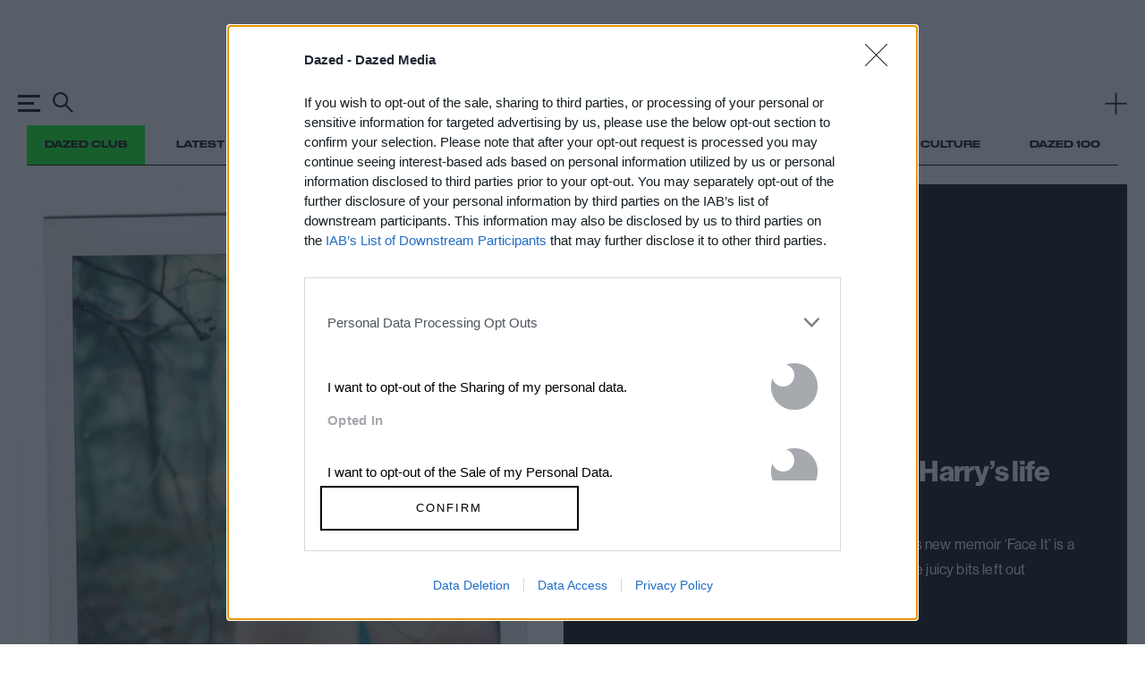

--- FILE ---
content_type: text/html; charset=utf-8
request_url: https://www.google.com/recaptcha/api2/aframe
body_size: 174
content:
<!DOCTYPE HTML><html><head><meta http-equiv="content-type" content="text/html; charset=UTF-8"></head><body><script nonce="V3mFtnvEl11iAbDR7KLDCA">/** Anti-fraud and anti-abuse applications only. See google.com/recaptcha */ try{var clients={'sodar':'https://pagead2.googlesyndication.com/pagead/sodar?'};window.addEventListener("message",function(a){try{if(a.source===window.parent){var b=JSON.parse(a.data);var c=clients[b['id']];if(c){var d=document.createElement('img');d.src=c+b['params']+'&rc='+(localStorage.getItem("rc::a")?sessionStorage.getItem("rc::b"):"");window.document.body.appendChild(d);sessionStorage.setItem("rc::e",parseInt(sessionStorage.getItem("rc::e")||0)+1);localStorage.setItem("rc::h",'1768804392362');}}}catch(b){}});window.parent.postMessage("_grecaptcha_ready", "*");}catch(b){}</script></body></html>

--- FILE ---
content_type: text/css
request_url: https://www.dazeddigital.com/assets/css/templates/article/longread.css?version=20260117-54
body_size: 40454
content:
:root{--selection-background: #00FF19;--selection-color: black;--selection-shadow: none}html,body,div,span,applet,object,iframe,h1,h2,h3,h4,h5,h6,p,blockquote,pre,a,abbr,acronym,address,big,cite,code,del,dfn,img,ins,kbd,q,s,samp,small,strike,strong,sub,sup,tt,var,b,u,i,center,dl,dt,dd,ol,ul,li,fieldset,form,label,legend,table,caption,tbody,tfoot,thead,tr,th,td,article,aside,canvas,details,embed,figure,figcaption,footer,header,hgroup,menu,nav,output,ruby,section,summary,time,mark,audio,video{margin:0;padding:0;border:0;font-size:100%;font:inherit;vertical-align:baseline}html,body{touch-action:auto}article,aside,details,figcaption,figure,footer,header,hgroup,menu,nav,section{display:block}body{line-height:1}ol,ul{list-style:none}blockquote,q{quotes:none}table{border-collapse:collapse;border-spacing:0}html{font-family:sans-serif;-webkit-text-size-adjust:100%;-ms-text-size-adjust:100%}body{margin:0}article,aside,details,figcaption,figure,footer,header,main,menu,nav,section,summary{display:block}audio,canvas,progress,video{display:inline-block;vertical-align:baseline}audio:not([controls]){display:none;height:0}[hidden],template{display:none}a{background-color:rgba(0,0,0,0);cursor:pointer}a:active,a:hover{outline:0}a:hover(:disabled),a:active(:disabled),a:focus(:disabled){outline:2px solid #00ff19}abbr[title]{border-bottom:1px dotted}b,strong{font-weight:bold}dfn{font-style:italic}h1{font-size:2em}mark{background:#ff0;color:#000}small{font-size:80%}sub,sup{font-size:75%;line-height:0;position:relative;vertical-align:baseline}sup{top:-0.5em}sub{bottom:-0.25em}img{border:0;max-width:max-content;max-width:-moz-available;max-width:-webkit-fill-available;max-width:fill-available;height:auto;vertical-align:middle}svg:not(:root){overflow:hidden}figure{margin:1em 20px}hr{box-sizing:content-box;height:0}pre{overflow:auto}code,kbd,pre,samp{font-family:monospace,monospace;font-size:1em}button{overflow:visible}button:focus{outline:0}button,select{text-transform:none}button,html input[type=button],input[type=reset],input[type=submit]{-webkit-appearance:button;cursor:pointer}button[disabled],html input[disabled]{cursor:default}button::-moz-focus-inner,input::-moz-focus-inner{border:0;padding:0}input{line-height:normal}input[type=checkbox],input[type=radio]{box-sizing:border-box;padding:0}input[type=number]::-webkit-inner-spin-button,input[type=number]::-webkit-outer-spin-button{height:auto}input[type=search]::-webkit-search-cancel-button,input[type=search]::-webkit-search-decoration{-webkit-appearance:none}fieldset{border:1px solid silver;margin:0 2px;padding:.35em .625em .75em}legend{border:0;padding:0}textarea{overflow:auto}optgroup{font-weight:bold}table{border-collapse:collapse;border-spacing:0}td,th{padding:0}::selection{background:var(--selection-background, #00FF19);color:var(--selection-color, black);text-shadow:var(--selection-shadow, none)}a:link{-webkit-tap-highlight-color:#00ff19}html,body{touch-action:auto;scroll-behavior:smooth;scroll-padding-top:var(--gHeader-height)}main{display:block}svg{fill:currentColor}#alttext-container{background:gray}:root{--gutter: 20px;--columns: 12;--columns-max: 12;--columns-article-header-max: 10;--parent-width: 100%;--dg-measure-offset: var(--gutter);--dg-measure: calc((var(--parent-width) + var(--dg-measure-offset)) * (var(--columns) / var(--columns-max)) - var(--dg-measure-offset))}.dg-width{--dg-measure-offset: var(--gutter);--dg-measure: calc((var(--parent-width) + var(--dg-measure-offset)) * (var(--columns) / var(--columns-max)) - var(--dg-measure-offset));width:calc((var(--parent-width) + var(--dg-measure-offset))*var(--columns)/var(--columns-max) - var(--dg-measure-offset));margin-inline:auto}.dg-max-width,.article-header,.article-header .main-img,.twitter-tweet-rendered,.article-body>div,.article-body>figure{--dg-measure-offset: var(--gutter);--dg-measure: calc((var(--parent-width) + var(--dg-measure-offset)) * (var(--columns) / var(--columns-max)) - var(--dg-measure-offset));max-width:calc((var(--parent-width) + var(--dg-measure-offset))*var(--columns)/var(--columns-max) - var(--dg-measure-offset));margin-inline:auto}.dg-min-width{--dg-measure-offset: var(--gutter);--dg-measure: calc((var(--parent-width) + var(--dg-measure-offset)) * (var(--columns) / var(--columns-max)) - var(--dg-measure-offset));min-width:calc((var(--parent-width) + var(--dg-measure-offset))*var(--columns)/var(--columns-max) - var(--dg-measure-offset));margin-inline:auto}@font-face{font-family:"DrukWide";src:url(/assets/fonts/DrukWide-Medium.otf) format("opentype"),url(/assets/fonts/DrukWide-Medium.ttf) format("truetype")}@font-face{font-family:"dazed-meta";src:url(/assets/fonts/DrukWide-Medium.otf) format("opentype"),url(/assets/fonts/DrukWide-Medium.ttf) format("truetype")}@font-face{font-family:"dazed-body-default";src:url(/assets/fonts/UniversNextPro--100-UltraLight-Compressed-Normal.woff2) format("woff2"),url(/assets/fonts/UniversNextPro--100-UltraLight-Compressed-Normal.woff) format("woff"),url(/assets/fonts/UniversNextPro--100-UltraLight-Compressed-Normal.ttf) format("truetype");font-weight:100;font-style:normal;font-stretch:compressed}@font-face{font-family:"dazed-body-default";src:url(/assets/fonts/UniversNextPro--100-UltraLight-Condensed-Normal.woff2) format("woff2"),url(/assets/fonts/UniversNextPro--100-UltraLight-Condensed-Normal.woff) format("woff"),url(/assets/fonts/UniversNextPro--100-UltraLight-Condensed-Normal.ttf) format("truetype");font-weight:100;font-style:normal;font-stretch:condensed}@font-face{font-family:"dazed-body-default";src:url(/assets/fonts/UniversNextPro--100-UltraLight-Condensed-Italic.woff2) format("woff2"),url(/assets/fonts/UniversNextPro--100-UltraLight-Condensed-Italic.woff) format("woff"),url(/assets/fonts/UniversNextPro--100-UltraLight-Condensed-Italic.ttf) format("truetype");font-weight:100;font-style:italic;font-stretch:condensed}@font-face{font-family:"dazed-body-default";src:url(/assets/fonts/UniversNextPro--100-UltraLight-Extended-Normal.woff2) format("woff2"),url(/assets/fonts/UniversNextPro--100-UltraLight-Extended-Normal.woff) format("woff"),url(/assets/fonts/UniversNextPro--100-UltraLight-Extended-Normal.ttf) format("truetype");font-weight:100;font-style:normal;font-stretch:extended}@font-face{font-family:"dazed-body-default";src:url(/assets/fonts/UniversNextPro--100-UltraLight-Extended-Italic.woff2) format("woff2"),url(/assets/fonts/UniversNextPro--100-UltraLight-Extended-Italic.woff) format("woff"),url(/assets/fonts/UniversNextPro--100-UltraLight-Extended-Italic.ttf) format("truetype");font-weight:100;font-style:italic;font-stretch:extended}@font-face{font-family:"dazed-body-default";src:url(/assets/fonts/UniversNextPro--100-UltraLight-Basic-Normal.woff2) format("woff2"),url(/assets/fonts/UniversNextPro--100-UltraLight-Basic-Normal.woff) format("woff"),url(/assets/fonts/UniversNextPro--100-UltraLight-Basic-Normal.ttf) format("truetype");font-weight:100;font-style:normal;font-stretch:normal}@font-face{font-family:"dazed-body-default";src:url(/assets/fonts/UniversNextPro--100-UltraLight-Basic-Italic.woff2) format("woff2"),url(/assets/fonts/UniversNextPro--100-UltraLight-Basic-Italic.woff) format("woff"),url(/assets/fonts/UniversNextPro--100-UltraLight-Basic-Italic.ttf) format("truetype");font-weight:100;font-style:italic;font-stretch:normal}@font-face{font-family:"dazed-body-default";src:url(/assets/fonts/UniversNextPro--200-Thin-Compressed-Normal.woff2) format("woff2"),url(/assets/fonts/UniversNextPro--200-Thin-Compressed-Normal.woff) format("woff"),url(/assets/fonts/UniversNextPro--200-Thin-Compressed-Normal.ttf) format("truetype");font-weight:200;font-style:normal;font-stretch:compressed}@font-face{font-family:"dazed-body-default";src:url(/assets/fonts/UniversNextPro--200-Thin-Condensed-Normal.woff2) format("woff2"),url(/assets/fonts/UniversNextPro--200-Thin-Condensed-Normal.woff) format("woff"),url(/assets/fonts/UniversNextPro--200-Thin-Condensed-Normal.ttf) format("truetype");font-weight:200;font-style:normal;font-stretch:condensed}@font-face{font-family:"dazed-body-default";src:url(/assets/fonts/UniversNextPro--200-Thin-Condensed-Italic.woff2) format("woff2"),url(/assets/fonts/UniversNextPro--200-Thin-Condensed-Italic.woff) format("woff"),url(/assets/fonts/UniversNextPro--200-Thin-Condensed-Italic.ttf) format("truetype");font-weight:200;font-style:italic;font-stretch:condensed}@font-face{font-family:"dazed-body-default";src:url(/assets/fonts/UniversNextPro--200-Thin-Extended-Normal.woff2) format("woff2"),url(/assets/fonts/UniversNextPro--200-Thin-Extended-Normal.woff) format("woff"),url(/assets/fonts/UniversNextPro--200-Thin-Extended-Normal.ttf) format("truetype");font-weight:200;font-style:normal;font-stretch:extended}@font-face{font-family:"dazed-body-default";src:url(/assets/fonts/UniversNextPro--200-Thin-Extended-Italic.woff2) format("woff2"),url(/assets/fonts/UniversNextPro--200-Thin-Extended-Italic.woff) format("woff"),url(/assets/fonts/UniversNextPro--200-Thin-Extended-Italic.ttf) format("truetype");font-weight:200;font-style:italic;font-stretch:extended}@font-face{font-family:"dazed-body-default";src:url(/assets/fonts/UniversNextPro--200-Thin-Basic-Normal.woff2) format("woff2"),url(/assets/fonts/UniversNextPro--200-Thin-Basic-Normal.woff) format("woff"),url(/assets/fonts/UniversNextPro--200-Thin-Basic-Normal.ttf) format("truetype");font-weight:200;font-style:normal;font-stretch:normal}@font-face{font-family:"dazed-body-default";src:url(/assets/fonts/UniversNextPro--200-Thin-Basic-Italic.woff2) format("woff2"),url(/assets/fonts/UniversNextPro--200-Thin-Basic-Italic.woff) format("woff"),url(/assets/fonts/UniversNextPro--200-Thin-Basic-Italic.ttf) format("truetype");font-weight:200;font-style:italic;font-stretch:normal}@font-face{font-family:"dazed-body-default";src:url(/assets/fonts/UniversNextPro--300-Light-Compressed-Normal.woff2) format("woff2"),url(/assets/fonts/UniversNextPro--300-Light-Compressed-Normal.woff) format("woff"),url(/assets/fonts/UniversNextPro--300-Light-Compressed-Normal.ttf) format("truetype");font-weight:300;font-style:normal;font-stretch:compressed}@font-face{font-family:"dazed-body-default";src:url(/assets/fonts/UniversNextPro--300-Light-Condensed-Normal.woff2) format("woff2"),url(/assets/fonts/UniversNextPro--300-Light-Condensed-Normal.woff) format("woff"),url(/assets/fonts/UniversNextPro--300-Light-Condensed-Normal.ttf) format("truetype");font-weight:300;font-style:normal;font-stretch:condensed}@font-face{font-family:"dazed-body-default";src:url(/assets/fonts/UniversNextPro--300-Light-Condensed-Italic.woff2) format("woff2"),url(/assets/fonts/UniversNextPro--300-Light-Condensed-Italic.woff) format("woff"),url(/assets/fonts/UniversNextPro--300-Light-Condensed-Italic.ttf) format("truetype");font-weight:300;font-style:italic;font-stretch:condensed}@font-face{font-family:"dazed-body-default";src:url(/assets/fonts/UniversNextPro--300-Light-Extended-Normal.woff2) format("woff2"),url(/assets/fonts/UniversNextPro--300-Light-Extended-Normal.woff) format("woff"),url(/assets/fonts/UniversNextPro--300-Light-Extended-Normal.ttf) format("truetype");font-weight:300;font-style:normal;font-stretch:extended}@font-face{font-family:"dazed-body-default";src:url(/assets/fonts/UniversNextPro--300-Light-Extended-Italic.woff2) format("woff2"),url(/assets/fonts/UniversNextPro--300-Light-Extended-Italic.woff) format("woff"),url(/assets/fonts/UniversNextPro--300-Light-Extended-Italic.ttf) format("truetype");font-weight:300;font-style:italic;font-stretch:extended}@font-face{font-family:"dazed-body-default";src:url(/assets/fonts/UniversNextPro--300-Light-Basic-Normal.woff2) format("woff2"),url(/assets/fonts/UniversNextPro--300-Light-Basic-Normal.woff) format("woff"),url(/assets/fonts/UniversNextPro--300-Light-Basic-Normal.ttf) format("truetype");font-weight:300;font-style:normal;font-stretch:normal}@font-face{font-family:"dazed-body-default";src:url(/assets/fonts/UniversNextPro--300-Light-Basic-Italic.woff2) format("woff2"),url(/assets/fonts/UniversNextPro--300-Light-Basic-Italic.woff) format("woff"),url(/assets/fonts/UniversNextPro--300-Light-Basic-Italic.ttf) format("truetype");font-weight:300;font-style:italic;font-stretch:normal}@font-face{font-family:"dazed-body-default";src:url(/assets/fonts/UniversNextPro--400-Regular-Compressed-Normal.woff2) format("woff2"),url(/assets/fonts/UniversNextPro--400-Regular-Compressed-Normal.woff) format("woff"),url(/assets/fonts/UniversNextPro--400-Regular-Compressed-Normal.ttf) format("truetype");font-weight:400;font-style:normal;font-stretch:compressed}@font-face{font-family:"dazed-body-default";src:url(/assets/fonts/UniversNextPro--400-Regular-Condensed-Normal.woff2) format("woff2"),url(/assets/fonts/UniversNextPro--400-Regular-Condensed-Normal.woff) format("woff"),url(/assets/fonts/UniversNextPro--400-Regular-Condensed-Normal.ttf) format("truetype");font-weight:400;font-style:normal;font-stretch:condensed}@font-face{font-family:"dazed-body-default";src:url(/assets/fonts/UniversNextPro--400-Regular-Condensed-Italic.woff2) format("woff2"),url(/assets/fonts/UniversNextPro--400-Regular-Condensed-Italic.woff) format("woff"),url(/assets/fonts/UniversNextPro--400-Regular-Condensed-Italic.ttf) format("truetype");font-weight:400;font-style:italic;font-stretch:condensed}@font-face{font-family:"dazed-body-default";src:url(/assets/fonts/UniversNextPro--400-Regular-Extended-Normal.woff2) format("woff2"),url(/assets/fonts/UniversNextPro--400-Regular-Extended-Normal.woff) format("woff"),url(/assets/fonts/UniversNextPro--400-Regular-Extended-Normal.ttf) format("truetype");font-weight:400;font-style:normal;font-stretch:extended}@font-face{font-family:"dazed-body-default";src:url(/assets/fonts/UniversNextPro--400-Regular-Extended-Italic.woff2) format("woff2"),url(/assets/fonts/UniversNextPro--400-Regular-Extended-Italic.woff) format("woff"),url(/assets/fonts/UniversNextPro--400-Regular-Extended-Italic.ttf) format("truetype");font-weight:400;font-style:italic;font-stretch:extended}@font-face{font-family:"dazed-body-default";src:url(/assets/fonts/UniversNextPro--400-Regular-Basic-Normal.woff2) format("woff2"),url(/assets/fonts/UniversNextPro--400-Regular-Basic-Normal.woff) format("woff"),url(/assets/fonts/UniversNextPro--400-Regular-Basic-Normal.ttf) format("truetype");font-weight:400;font-style:normal;font-stretch:normal}@font-face{font-family:"dazed-body-default";src:url(/assets/fonts/UniversNextPro--400-Regular-Basic-Italic.woff2) format("woff2"),url(/assets/fonts/UniversNextPro--400-Regular-Basic-Italic.woff) format("woff"),url(/assets/fonts/UniversNextPro--400-Regular-Basic-Italic.ttf) format("truetype");font-weight:400;font-style:italic;font-stretch:normal}@font-face{font-family:"dazed-body-default";src:url(/assets/fonts/UniversNextPro--500-Medium-Compressed-Normal.woff2) format("woff2"),url(/assets/fonts/UniversNextPro--500-Medium-Compressed-Normal.woff) format("woff"),url(/assets/fonts/UniversNextPro--500-Medium-Compressed-Normal.ttf) format("truetype");font-weight:500;font-style:normal;font-stretch:compressed}@font-face{font-family:"dazed-body-default";src:url(/assets/fonts/UniversNextPro--500-Medium-Condensed-Normal.woff2) format("woff2"),url(/assets/fonts/UniversNextPro--500-Medium-Condensed-Normal.woff) format("woff"),url(/assets/fonts/UniversNextPro--500-Medium-Condensed-Normal.ttf) format("truetype");font-weight:500;font-style:normal;font-stretch:condensed}@font-face{font-family:"dazed-body-default";src:url(/assets/fonts/UniversNextPro--500-Medium-Condensed-Italic.woff2) format("woff2"),url(/assets/fonts/UniversNextPro--500-Medium-Condensed-Italic.woff) format("woff"),url(/assets/fonts/UniversNextPro--500-Medium-Condensed-Italic.ttf) format("truetype");font-weight:500;font-style:italic;font-stretch:condensed}@font-face{font-family:"dazed-body-default";src:url(/assets/fonts/UniversNextPro--500-Medium-Extended-Normal.woff2) format("woff2"),url(/assets/fonts/UniversNextPro--500-Medium-Extended-Normal.woff) format("woff"),url(/assets/fonts/UniversNextPro--500-Medium-Extended-Normal.ttf) format("truetype");font-weight:500;font-style:normal;font-stretch:extended}@font-face{font-family:"dazed-body-default";src:url(/assets/fonts/UniversNextPro--500-Medium-Extended-Italic.woff2) format("woff2"),url(/assets/fonts/UniversNextPro--500-Medium-Extended-Italic.woff) format("woff"),url(/assets/fonts/UniversNextPro--500-Medium-Extended-Italic.ttf) format("truetype");font-weight:500;font-style:italic;font-stretch:extended}@font-face{font-family:"dazed-body-default";src:url(/assets/fonts/UniversNextPro--500-Medium-Basic-Normal.woff2) format("woff2"),url(/assets/fonts/UniversNextPro--500-Medium-Basic-Normal.woff) format("woff"),url(/assets/fonts/UniversNextPro--500-Medium-Basic-Normal.ttf) format("truetype");font-weight:500;font-style:normal;font-stretch:normal}@font-face{font-family:"dazed-body-default";src:url(/assets/fonts/UniversNextPro--500-Medium-Basic-Italic.woff2) format("woff2"),url(/assets/fonts/UniversNextPro--500-Medium-Basic-Italic.woff) format("woff"),url(/assets/fonts/UniversNextPro--500-Medium-Basic-Italic.ttf) format("truetype");font-weight:500;font-style:italic;font-stretch:normal}@font-face{font-family:"dazed-body-default";src:url(/assets/fonts/UniversNextPro--600-Bold-Condensed-Normal.woff2) format("woff2"),url(/assets/fonts/UniversNextPro--600-Bold-Condensed-Normal.woff) format("woff"),url(/assets/fonts/UniversNextPro--600-Bold-Condensed-Normal.ttf) format("truetype");font-weight:600;font-style:normal;font-stretch:condensed}@font-face{font-family:"dazed-body-default";src:url(/assets/fonts/UniversNextPro--600-Bold-Condensed-Italic.woff2) format("woff2"),url(/assets/fonts/UniversNextPro--600-Bold-Condensed-Italic.woff) format("woff"),url(/assets/fonts/UniversNextPro--600-Bold-Condensed-Italic.ttf) format("truetype");font-weight:600;font-style:italic;font-stretch:condensed}@font-face{font-family:"dazed-body-default";src:url(/assets/fonts/UniversNextPro--600-Bold-Extended-Normal.woff2) format("woff2"),url(/assets/fonts/UniversNextPro--600-Bold-Extended-Normal.woff) format("woff"),url(/assets/fonts/UniversNextPro--600-Bold-Extended-Normal.ttf) format("truetype");font-weight:600;font-style:normal;font-stretch:extended}@font-face{font-family:"dazed-body-default";src:url(/assets/fonts/UniversNextPro--600-Bold-Extended-Italic.woff2) format("woff2"),url(/assets/fonts/UniversNextPro--600-Bold-Extended-Italic.woff) format("woff"),url(/assets/fonts/UniversNextPro--600-Bold-Extended-Italic.ttf) format("truetype");font-weight:600;font-style:italic;font-stretch:extended}@font-face{font-family:"dazed-body-default";src:url(/assets/fonts/UniversNextPro--600-Bold-Basic-Normal.woff2) format("woff2"),url(/assets/fonts/UniversNextPro--600-Bold-Basic-Normal.woff) format("woff"),url(/assets/fonts/UniversNextPro--600-Bold-Basic-Normal.ttf) format("truetype");font-weight:600;font-style:normal;font-stretch:normal}@font-face{font-family:"dazed-body-default";src:url(/assets/fonts/UniversNextPro--600-Bold-Basic-Italic.woff2) format("woff2"),url(/assets/fonts/UniversNextPro--600-Bold-Basic-Italic.woff) format("woff"),url(/assets/fonts/UniversNextPro--600-Bold-Basic-Italic.ttf) format("truetype");font-weight:600;font-style:italic;font-stretch:normal}@font-face{font-family:"dazed-body-default";src:url(/assets/fonts/UniversNextPro--700-Heavy-Condensed-Normal.woff2) format("woff2"),url(/assets/fonts/UniversNextPro--700-Heavy-Condensed-Normal.woff) format("woff"),url(/assets/fonts/UniversNextPro--700-Heavy-Condensed-Normal.ttf) format("truetype");font-weight:700;font-style:normal;font-stretch:condensed}@font-face{font-family:"dazed-body-default";src:url(/assets/fonts/UniversNextPro--700-Heavy-Extended-Normal.woff2) format("woff2"),url(/assets/fonts/UniversNextPro--700-Heavy-Extended-Normal.woff) format("woff"),url(/assets/fonts/UniversNextPro--700-Heavy-Extended-Normal.ttf) format("truetype");font-weight:700;font-style:normal;font-stretch:extended}@font-face{font-family:"dazed-body-default";src:url(/assets/fonts/UniversNextPro--700-Heavy-Extended-Italic.woff2) format("woff2"),url(/assets/fonts/UniversNextPro--700-Heavy-Extended-Italic.woff) format("woff"),url(/assets/fonts/UniversNextPro--700-Heavy-Extended-Italic.ttf) format("truetype");font-weight:700;font-style:italic;font-stretch:extended}@font-face{font-family:"dazed-body-default";src:url(/assets/fonts/UniversNextPro--700-Heavy-Basic-Normal.woff2) format("woff2"),url(/assets/fonts/UniversNextPro--700-Heavy-Basic-Normal.woff) format("woff"),url(/assets/fonts/UniversNextPro--700-Heavy-Basic-Normal.ttf) format("truetype");font-weight:700;font-style:normal;font-stretch:normal}@font-face{font-family:"dazed-body-default";src:url(/assets/fonts/UniversNextPro--700-Heavy-Basic-Italic.woff2) format("woff2"),url(/assets/fonts/UniversNextPro--700-Heavy-Basic-Italic.woff) format("woff"),url(/assets/fonts/UniversNextPro--700-Heavy-Basic-Italic.ttf) format("truetype");font-weight:700;font-style:italic;font-stretch:normal}@font-face{font-family:"dazed-body-default";src:url(/assets/fonts/UniversNextPro--800-Black-Condensed-Normal.woff2) format("woff2"),url(/assets/fonts/UniversNextPro--800-Black-Condensed-Normal.woff) format("woff"),url(/assets/fonts/UniversNextPro--800-Black-Condensed-Normal.ttf) format("truetype");font-weight:800;font-style:normal;font-stretch:condensed}@font-face{font-family:"dazed-body-default";src:url(/assets/fonts/UniversNextPro--800-Black-Condensed-Italic.woff2) format("woff2"),url(/assets/fonts/UniversNextPro--800-Black-Condensed-Italic.woff) format("woff"),url(/assets/fonts/UniversNextPro--800-Black-Condensed-Italic.ttf) format("truetype");font-weight:800;font-style:italic;font-stretch:condensed}@font-face{font-family:"dazed-body-default";src:url(/assets/fonts/UniversNextPro--800-Black-Extended-Normal.woff2) format("woff2"),url(/assets/fonts/UniversNextPro--800-Black-Extended-Normal.woff) format("woff"),url(/assets/fonts/UniversNextPro--800-Black-Extended-Normal.ttf) format("truetype");font-weight:800;font-style:normal;font-stretch:extended}@font-face{font-family:"dazed-body-default";src:url(/assets/fonts/UniversNextPro--800-Black-Extended-Italic.woff2) format("woff2"),url(/assets/fonts/UniversNextPro--800-Black-Extended-Italic.woff) format("woff"),url(/assets/fonts/UniversNextPro--800-Black-Extended-Italic.ttf) format("truetype");font-weight:800;font-style:italic;font-stretch:extended}@font-face{font-family:"dazed-body-default";src:url(/assets/fonts/UniversNextPro--800-Black-Basic-Normal.woff2) format("woff2"),url(/assets/fonts/UniversNextPro--800-Black-Basic-Normal.woff) format("woff"),url(/assets/fonts/UniversNextPro--800-Black-Basic-Normal.ttf) format("truetype");font-weight:800;font-style:normal;font-stretch:normal}@font-face{font-family:"dazed-body-default";src:url(/assets/fonts/UniversNextPro--800-Black-Basic-Italic.woff2) format("woff2"),url(/assets/fonts/UniversNextPro--800-Black-Basic-Italic.woff) format("woff"),url(/assets/fonts/UniversNextPro--800-Black-Basic-Italic.ttf) format("truetype");font-weight:800;font-style:italic;font-stretch:normal}@font-face{font-family:"dazed-body-default";src:url(/assets/fonts/UniversNextPro--900-ExtraBlack-Condensed-Normal.woff2) format("woff2"),url(/assets/fonts/UniversNextPro--900-ExtraBlack-Condensed-Normal.woff) format("woff"),url(/assets/fonts/UniversNextPro--900-ExtraBlack-Condensed-Normal.ttf) format("truetype");font-weight:900;font-style:normal;font-stretch:condensed}@font-face{font-family:"dazed-body-default";src:url(/assets/fonts/UniversNextPro--900-ExtraBlack-Condensed-Italic.woff2) format("woff2"),url(/assets/fonts/UniversNextPro--900-ExtraBlack-Condensed-Italic.woff) format("woff"),url(/assets/fonts/UniversNextPro--900-ExtraBlack-Condensed-Italic.ttf) format("truetype");font-weight:900;font-style:italic;font-stretch:condensed}@font-face{font-family:"dazed-body-default";src:url(/assets/fonts/UniversNextPro--900-ExtraBlack-Extended-Normal.woff2) format("woff2"),url(/assets/fonts/UniversNextPro--900-ExtraBlack-Extended-Normal.woff) format("woff"),url(/assets/fonts/UniversNextPro--900-ExtraBlack-Extended-Normal.ttf) format("truetype");font-weight:900;font-style:normal;font-stretch:extended}@font-face{font-family:"dazed-body-default";src:url(/assets/fonts/UniversNextPro--900-ExtraBlack-Extended-Italic.woff2) format("woff2"),url(/assets/fonts/UniversNextPro--900-ExtraBlack-Extended-Italic.woff) format("woff"),url(/assets/fonts/UniversNextPro--900-ExtraBlack-Extended-Italic.ttf) format("truetype");font-weight:900;font-style:italic;font-stretch:extended}@font-face{font-family:"dazed-body-default";src:url(/assets/fonts/UniversNextPro--900-ExtraBlack-Basic-Normal.woff2) format("woff2"),url(/assets/fonts/UniversNextPro--900-ExtraBlack-Basic-Normal.woff) format("woff"),url(/assets/fonts/UniversNextPro--900-ExtraBlack-Basic-Normal.ttf) format("truetype");font-weight:900;font-style:normal;font-stretch:normal}@font-face{font-family:"dazed-body-default";src:url(/assets/fonts/UniversNextPro--900-ExtraBlack-Basic-Italic.woff2) format("woff2"),url(/assets/fonts/UniversNextPro--900-ExtraBlack-Basic-Italic.woff) format("woff"),url(/assets/fonts/UniversNextPro--900-ExtraBlack-Basic-Italic.ttf) format("truetype");font-weight:900;font-style:italic;font-stretch:normal}@font-face{font-family:"haas";src:url(/assets/fonts/NeueHaasGroteskDisplay--100-UltraThin-Italic.otf);font-style:Italic;font-weight:100}@font-face{font-family:"haas";src:url(/assets/fonts/NeueHaasGroteskDisplay--100-UltraThin-Normal.otf);font-style:Normal;font-weight:100}@font-face{font-family:"haas";src:url(/assets/fonts/NeueHaasGroteskDisplay--200-Thin-Italic.otf);font-style:Italic;font-weight:200}@font-face{font-family:"haas";src:url(/assets/fonts/NeueHaasGroteskDisplay--200-Thin-Normal.otf);font-style:Normal;font-weight:200}@font-face{font-family:"haas";src:url(/assets/fonts/NeueHaasGroteskDisplay--300-ExtraLight-Italic.otf);font-style:Italic;font-weight:300}@font-face{font-family:"haas";src:url(/assets/fonts/NeueHaasGroteskDisplay--300-ExtraLight-Normal.otf);font-style:Normal;font-weight:300}@font-face{font-family:"haas";src:url(/assets/fonts/NeueHaasGroteskDisplay--400-Light-Italic.otf);font-style:Italic;font-weight:400}@font-face{font-family:"haas";src:url(/assets/fonts/NeueHaasGroteskDisplay--400-Light-Normal.otf);font-style:Normal;font-weight:400}@font-face{font-family:"haas";src:url(/assets/fonts/NeueHaasGroteskDisplay--500-Regular-Italic.otf);font-style:Italic;font-weight:500}@font-face{font-family:"haas";src:url(/assets/fonts/NeueHaasGroteskDisplay--500-Regular-Normal.otf);font-style:Normal;font-weight:500}@font-face{font-family:"haas";src:url(/assets/fonts/NeueHaasGroteskDisplay--600-Medium-Normal.otf);font-style:Normal;font-weight:600}@font-face{font-family:"haas";src:url(/assets/fonts/NeueHaasGroteskDisplay--600-Medium-Italic.otf);font-style:Italic;font-weight:600}@font-face{font-family:"haas";src:url(/assets/fonts/NeueHaasGroteskDisplay--700-Bold-Normal.otf);font-style:Normal;font-weight:700}@font-face{font-family:"haas";src:url(/assets/fonts/NeueHaasGroteskDisplay--700-Bold-Italic.otf);font-style:Italic;font-weight:700}@font-face{font-family:"haas";src:url(/assets/fonts/NeueHaasGroteskDisplay--900-Black-Italic.otf);font-style:Italic;font-weight:900}@font-face{font-family:"haas";src:url(/assets/fonts/NeueHaasGroteskDisplay--900-Black-Normal.otf);font-style:Normal;font-weight:900}@font-face{font-family:"Universe Next Pro Extra Black";src:url(/assets/fonts/UniversNextPro-XBlack.ttf)}@font-face{font-family:"UniversNextPro-BoldExt";src:url(/assets/fonts/normal_expanded_600.woff) format("woff"),url(/assets/fonts/normal_expanded_600.woff2) format("woff2")}@font-face{font-family:"Univers Condensed Bold";src:url(/assets/fonts/UniversCnBold.ttf)}@font-face{font-family:"Univers-Pro-Condensed-Heavy";src:url(/assets/fonts/UniversNextPro-HeavyCond.ttf)}@font-face{font-family:"Univers-Pro-Bold";src:url(/assets/fonts/UniversNextPro-Bold.ttf)}@font-face{font-family:"Univers-Pro-Heavy";src:url(/assets/fonts/UniversNextPro-Heavy.ttf)}@font-face{font-family:"Univers-Pro-Extra-Black";src:url(/assets/fonts/UniversNextPro-BlackExt.ttf)}@font-face{font-family:"Univers Bold";src:url(/assets/fonts/UniversBold.ttf)}@font-face{font-family:"Compacta-LT-Std-Black";src:url(/assets/fonts/Compacta-LT-Std-Black.ttf)}@font-face{font-family:"futura";font-style:normal;font-weight:400;src:url(/assets/fonts/Futura-book.woff2) format("woff2"),url(/assets/fonts/Futura-book.woff) format("woff")}@font-face{font-family:"futura-italic";font-style:italic;font-weight:400;src:url(/assets/fonts/Futura-book-italic.woff2) format("woff2"),url(/assets/fonts/Futura-bold-talic.woff) format("woff")}@font-face{font-family:"futura-bold";font-style:normal;font-weight:700;src:url(/assets/fonts/Futura-bold.woff2) format("woff2"),url(/assets/fonts/Futura-bold.woff) format("woff")}@font-face{font-family:"futura-bold-italic";font-style:italic;font-weight:700;src:url(/assets/fonts/Futura-bold-talic.woff2) format("woff2"),url(/assets/fonts/Futura-bold-talic.woff) format("woff")}@font-face{font-family:"theinhardtd-regular";font-weight:500;src:url(/assets/fonts/Theinhardt-Regular.otf) format("opentype")}@font-face{font-family:"HelveticaNowText";src:url(/assets/fonts/HelveticaNowText-Regular.ttf) format("truetype");font-weight:400;font-style:normal;font-display:block}@font-face{font-family:"HelveticaNowText";src:url(/assets/fonts/HelveticaNowText-Light.ttf) format("truetype");font-weight:300;font-style:normal;font-display:block}@font-face{font-family:"HelveticaNowText";src:url(/assets/fonts/HelveticaNowText-LtIt.ttf) format("truetype");font-weight:300;font-style:italic;font-display:block}@font-face{font-family:"HelveticaNowText";src:url(/assets/fonts/HelveticaNowText-Medium.ttf) format("truetype");font-weight:500;font-style:normal;font-display:block}@font-face{font-family:"HelveticaNowText";src:url(/assets/fonts/HelveticaNowText-MdIt.ttf) format("truetype");font-weight:500;font-style:italic;font-display:block}@font-face{font-family:"HelveticaNowText";src:url(/assets/fonts/HelveticaNowText-Bold.ttf) format("truetype");font-weight:700;font-style:normal;font-display:block}@font-face{font-family:"HelveticaNowText";src:url(/assets/fonts/HelveticaNowText-BdIt.ttf) format("truetype");font-weight:700;font-style:italic;font-display:block}[data-cms-template=listicle-template] .article-header .article-series,[data-cms-template=standard-template] .article-header .article-series{padding-top:14px;padding-bottom:7px;padding-bottom:14px}.article-footer .article-series .series,[data-cms-template=listicle-template] .article-header .series,[data-cms-template=standard-template] .article-header .series{color:rgba(0,0,0,.7);background-color:#fff;cursor:pointer;display:inline-block;padding:4px 9px;text-decoration:none;-webkit-transition:all .4s ease-out;-moz-transition:all .4s ease-out;-ms-transition:all .4s ease-out;-o-transition:all .4s ease-out;transition:all .4s ease-out;-webkit-font-smoothing:antialiased;-webkit-backface-visibility:hidden;text-transform:uppercase;height:fit-content}[data-cms-template=listicle-template] .article-footer .article-series .series,.article-footer .article-series [data-cms-template=listicle-template] .series,[data-cms-template=listicle-template] .article-header .series,[data-cms-template=standard-template] .article-footer .article-series .series,.article-footer .article-series [data-cms-template=standard-template] .series,[data-cms-template=standard-template] .article-header .series{font-size:.5625em;line-height:.8888888889em;border:1px solid rgba(0,0,0,.7);border-radius:8px}[data-cms-template=listicle-template] .article-footer .article-series .series:hover,.article-footer .article-series [data-cms-template=listicle-template] .series:hover,[data-cms-template=listicle-template] .article-header .series:hover,[data-cms-template=standard-template] .article-footer .article-series .series:hover,.article-footer .article-series [data-cms-template=standard-template] .series:hover,[data-cms-template=standard-template] .article-header .series:hover{background-color:#000;color:#fff}.article-footer .article-series .series:not(:last-child),[data-cms-template=listicle-template] .article-header .series:not(:last-child),[data-cms-template=standard-template] .article-header .series:not(:last-child){margin-right:5px}.article-list .vertical-tag,.article-list .tags .category,.article-list .article-header figure .img-caption .category,.article-header figure .article-list .img-caption .category,.article-list .article-footer .article-series .series .category,.article-footer .article-series .article-list .series .category,.article-list .article-header .series .category,.article-header .article-list .series .category,.tags .article-list .category,.article-header figure .img-caption .article-list .category,.article-footer .article-series .series .article-list .category,.article-header .series .article-list .category{font-size:.625em;line-height:1em;background-color:#000;color:#fff;text-align:left;font-family:"dazed-meta",sans-serif;font-weight:500;display:inline-block;min-width:70px;padding:5px;padding-right:40px;margin-top:0;margin-bottom:4px}.article-list .vertical-tag:hover,.article-list .tags .category:hover,.article-list .article-header figure .img-caption .category:hover,.article-header figure .article-list .img-caption .category:hover,.article-list .article-footer .article-series .series .category:hover,.article-footer .article-series .article-list .series .category:hover,.article-list .article-header .series .category:hover,.article-header .article-list .series .category:hover,.tags .article-list .category:hover,.article-header figure .img-caption .article-list .category:hover,.article-footer .article-series .series .article-list .category:hover,.article-header .series .article-list .category:hover{background-color:#000;color:#fff;padding-left:40px}.vertical-tag,.tags .category,.article-header figure .img-caption .category,.article-footer .article-series .series .category,.article-header .series .category{letter-spacing:0;text-transform:uppercase;text-decoration:none;transition:all .4s ease-in-out;white-space:nowrap;margin-right:10px;color:currentColor}.tags,.article-header figure .img-caption,.article-footer .article-series .series,.article-header .series{letter-spacing:0;font-style:normal;color:currentColor}[data-cms-template=listicle-template] .tags,[data-cms-template=listicle-template] .article-header figure .img-caption,.article-header figure [data-cms-template=listicle-template] .img-caption,[data-cms-template=listicle-template] .article-footer .article-series .series,.article-footer .article-series [data-cms-template=listicle-template] .series,[data-cms-template=listicle-template] .article-header .series,.article-header [data-cms-template=listicle-template] .series,[data-cms-template=standard-template] .tags,[data-cms-template=standard-template] .article-header figure .img-caption,.article-header figure [data-cms-template=standard-template] .img-caption,[data-cms-template=standard-template] .article-footer .article-series .series,.article-footer .article-series [data-cms-template=standard-template] .series,[data-cms-template=standard-template] .article-header .series,.article-header [data-cms-template=standard-template] .series{color:rgba(0,0,0,.7);font-family:"dazed-meta",sans-serif;font-weight:900}.design-grid.show~main .tags,.design-grid.show~main .article-header figure .img-caption,.article-header figure .design-grid.show~main .img-caption,.design-grid.show~main .article-footer .article-series .series,.article-footer .article-series .design-grid.show~main .series,.design-grid.show~main .article-header .series,.article-header .design-grid.show~main .series{background-color:rgba(148,17,235,.3568627451)}.tags a,.article-header figure .img-caption a,.article-footer .article-series .series a,.article-header .series a{margin-right:10px;margin-top:4px}[data-cms-template=longread-template] .tags a,[data-cms-template=longread-template] .article-header figure .img-caption a,.article-header figure [data-cms-template=longread-template] .img-caption a,[data-cms-template=longread-template] .article-footer .article-series .series a,.article-footer .article-series [data-cms-template=longread-template] .series a,[data-cms-template=longread-template] .article-header .series a,.article-header [data-cms-template=longread-template] .series a{margin-inline-end:20px;font-size:14px}[data-cms-template=longread-template] .tags a:not(:last-child):after,[data-cms-template=longread-template] .article-header figure .img-caption a:not(:last-child):after,.article-header figure [data-cms-template=longread-template] .img-caption a:not(:last-child):after,[data-cms-template=longread-template] .article-footer .article-series .series a:not(:last-child):after,.article-footer .article-series [data-cms-template=longread-template] .series a:not(:last-child):after,[data-cms-template=longread-template] .article-header .series a:not(:last-child):after,.article-header [data-cms-template=longread-template] .series a:not(:last-child):after{content:" ‒ ";content:" – ";content:" — ";content:" - ";margin-inline-start:20px}.tags .sections,.article-header figure .img-caption .sections,.article-footer .article-series .series .sections,.article-header .series .sections{display:flex;align-items:start;flex-wrap:wrap}.info-note,.article-header .main-img .img-caption,.article-header .meta{font-size:.6875em;letter-spacing:.07em;color:#000;font-style:italic;text-transform:uppercase}.info-note a,.article-header .main-img .img-caption a,.article-header .meta a{text-transform:uppercase;letter-spacing:.09em;display:inline-block;background-color:#000;background-color:orange;color:#fff;min-width:70px;margin-right:10px;padding:4px;padding-right:17px;text-align:left;text-decoration:none;transition:all .4s ease-in-out;max-width:160px;margin-bottom:4px}.info-note a:hover,.article-header .main-img .img-caption a:hover,.article-header .meta a:hover{background-color:#000;background-color:green;color:#fff;padding-left:2px;padding-right:2px}.info-note .sections,.article-header .main-img .img-caption .sections,.article-header .meta .sections{display:flex}.hidden{display:none;visibility:hidden}.design-grid.show~main .preserve-aspect-ratio{background-color:rgba(255,0,0,.4)}@media(min-width: 1024px){.hidden-desktop{display:none}main .hidden-desktop{display:none}.design-grid.show~.hidden-desktop{display:flex;background-color:rgba(0,0,255,.2)}body#body .design-grid.show~.hidden-desktop{display:flex;background-color:rgba(0,0,255,.2)}}.cassette-scripts{display:block;border:8px solid #b70000;padding:14px;overflow:scroll;font-family:monospace;background:rgba(41,30,64,.8);color:#fff}.visual-logs{position:fixed;bottom:8px;left:8px;z-index:10;font-family:"Iosevka","haas",sans-serif;letter-spacing:-0.01em}.visual-logs .wrapper{display:flex;flex-direction:column-reverse;margin:0 auto;position:absolute;bottom:0;gap:8px;min-width:30vw;min-width:300px;max-height:calc(100vh - 260px);overflow-x:auto}.visual-logs .log{display:flex;background-color:rgba(46,51,61,.8);color:#fff;border-radius:.375em;padding:1em .85em;position:relative}.visual-logs .log.history-replace{background-color:#b77700}.visual-logs .log.history-replace .title:before{content:"⌛ "}.visual-logs .log.google-analytics{background-color:#2e333d;background-color:#262779}.visual-logs .log.google-analytics .title:before{content:"🏷️ "}.visual-logs .log.init{background-color:#00a8b7}.visual-logs .log.init .title:before{content:"🏃‍♂️ "}.visual-logs .title,.visual-logs .msg{margin-right:.75em;text-wrap:nowrap}.visual-logs .title{font-weight:600}.visual-logs .meta{margin-left:auto;margin-right:-0.5em;font-family:"Iosevka","Courier New",Courier,monospace;width:max-content}.visual-logs .location,.visual-logs .timestamp{margin-inline-start:.15em}.visual-logs .location:hover>.reveal,.visual-logs .timestamp:hover>.reveal{display:block}.visual-logs .reveal{display:none;position:absolute;z-index:1;top:30px;left:13px;background:rgba(0,0,0,.8);padding:.4em .9em;font-size:.8em}body#body .dev-view-only,body .dev-view-only,.dev-view-only{display:none}body#body .design-grid.show~main body#body .dev-view-only,.design-grid.show~main body#body .dev-view-only,body#body .design-grid.show~main body .dev-view-only,.design-grid.show~main body .dev-view-only,body#body .design-grid.show~main .dev-view-only,.design-grid.show~main .dev-view-only{display:block}body#body .design-grid.show~main body#body .dev-view-hide,.design-grid.show~main body#body .dev-view-hide,body#body .design-grid.show~main body .dev-view-hide,.design-grid.show~main body .dev-view-hide,body#body .design-grid.show~main .dev-view-hide,.design-grid.show~main .dev-view-hide{display:none}.dev-view-size{height:0;position:relative;display:none}.dev-view-size>div{position:absolute;font-size:.9em;line-height:1em;background:#37045e;padding:4px 10px;top:4px;left:4px;z-index:9999;color:#fff;font-weight:600;font-family:"Iosevka","Iosevka NF",monospace;text-shadow:2px 2px 1px #000;opacity:.9}body{font-family:"haas",sans-serif}figure label.control{display:none}@media(max-width: 950px){.longread .article-body-container .wrapper{width:100%}}.article-body-container,.article-footer{display:flex;justify-content:center;margin-left:auto;margin-right:auto;max-width:1516px}@media(max-width: 768px){.article-body-container .wrapper,.article-footer .wrapper{max-width:100%;padding-left:20px;padding-right:20px;box-sizing:border-box}}@media(min-width: 769px){.article-body-container .wrapper,.article-footer .wrapper{padding-left:20px;padding-right:20px;width:calc((100% + 20px)*.5 - 20px)}}.article-header{text-align:center}[data-cms-template=longread-template] .article-header .series{text-decoration:none;text-transform:uppercase;letter-spacing:0;transition:all .4s ease-in-out;white-space:nowrap}.article-header .providers{margin:45px 0;padding-left:20px;padding-right:20px;box-sizing:border-box}.article-header .contributors{letter-spacing:0;font-weight:700;text-transform:uppercase;font-size:.875em;line-height:1.1428571429em}main .article-header .contributors{margin-bottom:10px}.article-header .contributors .contributor{display:inline-block}.article-header .contributors .contributor:not(:first-child) .contributor-role:before{content:"Don't comment me out, so the element doesn't disappear";content:"•";display:inline-block;margin-left:5px;margin-right:5px}.article-header .contributors .contributor .contributor-role:after{content:"  "}.article-header .contributors a{color:inherit;text-decoration:none}.article-header .contributors a:hover{background-color:rgba(0,0,0,0);text-decoration:underline;color:#000}.article-header .sponsored-by{text-transform:uppercase;font-size:.6875em;line-height:1.1818181818em;font-weight:500}body svg{display:inline-block}.grid{max-width:1260px;margin-left:auto;margin-right:auto;box-sizing:border-box;width:100%}@media(min-width: 1300px){.grid{box-sizing:content-box;padding:0}}.hidden{display:none}body svg{display:inline-block}.grid{max-width:1260px;margin-left:auto;margin-right:auto;box-sizing:border-box;width:100%}@media(min-width: 1300px){.grid{box-sizing:content-box;padding:0}}.hidden{display:none}.header-ad .advert{min-height:90px}@media(max-width: 898px){.header-ad .advert{min-height:50px}}.advert-container{position:relative;min-height:250px;display:flex;min-height:90px}.design-grid.show~main .advert-container{background-color:rgba(255,0,0,.4)}.advert-container.placeholder{height:1px;opacity:0;overflow:hidden;min-height:0}@media(max-width: 898px){.advert-container{overflow:visible}.advert-container:not(.non-sticky){min-height:100vh;position:relative;height:50vh;margin-bottom:15vh !important;margin-top:25vh !important;display:block}.advert-container>div{display:flex;align-items:center;justify-content:center;position:sticky;position:-webkit-sticky;top:30vh;height:auto;width:100%;margin:13vh auto;margin-top:0em !important}.advert-container>div::before{content:"";width:100%;position:absolute;max-width:300px;margin:0 auto auto auto;background-color:#e8e8e8;height:40px;display:block;visibility:visible;left:0;right:0;z-index:-1}}@media(max-width: 898px){.advert-container.bot_ad{margin-bottom:3em !important}}:root{--gHeader-ad-shown: 1;--gHeader-ad-height: 90px;--gHeader-ad-height-desktop: 90px;--gHeader-ad-height-mobile: 50px;--gHeader-logo-strip-height: 100px;--gHeader-logo-strip-height-mobile: 70px;--gHeader-logo-strip-height-condensed: 50px;--gHeader-nav-link-height: 45px;--gHeader-nav-border-height: 1px;--gHeader-nav-panel-height: calc(var(--gHeader-nav-link-height) + var(--gHeader-nav-border-height));--gHeader-height: calc((var(--gHeader-ad-height) * var(--gHeader-ad-shown, 1)) + var(--gHeader-logo-strip-height));--gHeader-height-condensed: calc((var(--gHeader-ad-height-condensed) * var(--gHeader-ad-shown, 1)) + var(--gHeader-logo-strip-height));--gHeader-height-mobile: calc((var(--gHeader-ad-height-mobile) * var(--gHeader-ad-shown, 1)) + var(--gHeader-logo-strip-height-mobile));--gHeader-height-mobile-condensed: calc((var(--gHeader-ad-height-condensed) * var(--gHeader-ad-shown, 1)) + var(--gHeader-logo-strip-height-mobile));--gHeaderNav-height: calc((var(--gHeader-ad-height) * var(--gHeader-ad-shown, 1)) + var(--gHeader-logo-strip-height) + var(--gHeader-nav-panel-height));--gHeaderNav-height-condensed: calc((var(--gHeader-ad-height-condensed) * var(--gHeader-ad-shown, 1)) + var(--gHeader-logo-strip-height) + var(--gHeader-nav-panel-height));--gHeaderNoNav-height: calc((var(--gHeader-ad-height) * var(--gHeader-ad-shown, 1)) + var(--gHeader-logo-strip-height));--gHeaderNoNav-height-condensed: calc((var(--gHeader-ad-height-condensed) * var(--gHeader-ad-shown, 1)) + var(--gHeader-logo-strip-height))}@media(max-width: 898px){:root{--gHeader-ad-height: var(--gHeader-ad-height-mobile);--gHeader-logo-strip-height: var(--gHeader-logo-strip-height-mobile)}}@media(max-width: 898px)and (max-height: 800px){:root{--gHeader-logo-strip-height: var(--gHeader-logo-strip-height-condensed)}}@media(max-height: 800px){:root{--gHeader-logo-strip-height: var(--gHeader-logo-strip-height-condensed)}}@media(min-width: 1200px){:root{--gHeader-height: var(--gHeaderNav-height)}}body:not(.is-near-top).ad-hidden main{--gHeader-ad-height: 0px;--gHeader-ad-shown: 0}.global-header-old,.global-header-from-homepage-refactor-version{position:sticky;top:0;width:100%;z-index:102;background-color:#fff}.global-header-old a,.global-header-from-homepage-refactor-version a{text-decoration:none}.global-header-old .grid,.global-header-from-homepage-refactor-version .grid{max-width:1280px;margin-left:auto;margin-right:auto;padding-left:20px;padding-right:20px}.global-header-old~main,.global-header-from-homepage-refactor-version~main{padding-top:var(--gHeader-height, 181px)}@media(min-width: 1200px){.global-header-old~main,.global-header-from-homepage-refactor-version~main{padding-top:var(--gHeaderNav-height, 226px)}}@media(max-width: 898px){.global-header-old~main,.global-header-from-homepage-refactor-version~main{padding-top:var(--gHeaderNav-height, 129px)}}.global-header-old.hidden__ad .navigation__box-wrapper,.global-header-from-homepage-refactor-version.hidden__ad .navigation__box-wrapper{transition:all .4s ease-in-out;margin-top:-150px}.global-header-old.hidden__nav .navigation__panel,.global-header-from-homepage-refactor-version.hidden__nav .navigation__panel{transition:all .4s ease-in-out;margin-top:-46px;margin-bottom:0}.global-header-old-logo__wrapper,.global-header-from-homepage-refactor-version-logo__wrapper{color:#000;margin-top:20px;margin-bottom:20px;margin-left:auto;margin-right:auto;width:150px;z-index:12}.global-header-old-logo__wrapper.beauty,.global-header-from-homepage-refactor-version-logo__wrapper.beauty{margin-top:8px;margin-bottom:8px}@media(min-width: 898px){.global-header-old-logo__wrapper,.global-header-from-homepage-refactor-version-logo__wrapper{width:200px}}@media(max-height: 800px){.global-header-old-logo__wrapper,.global-header-from-homepage-refactor-version-logo__wrapper{width:120px}}.design-grid.show~header{opacity:.5;border-bottom:1px solid red}.design-grid.show~main{background:#5f9ea0}.design-grid.show~main>div,.design-grid.show~main>article{background-color:#fff}input.control-input{z-index:-1;opacity:0;visibility:hidden;position:fixed;left:10px;top:10px;left:-100em;top:-100em}input.control-input.show,html[data-currentdomain=localhost] input.control-input.dev{visibility:visible;opacity:1;z-index:999}#dev-mode{top:10px;left:10px;z-index:103;opacity:1;visibility:hidden}#dev-mode+.control-input-label{margin-block:1em;top:-4px;font-size:12px;cursor:pointer;background-color:rgba(0,0,0,.2);color:#fff;font-weight:600;padding:5px;width:60px;text-align:center;display:none;left:34px;position:fixed;z-index:104}#dev-mode.dev-show{visibility:visible}#dev-mode.dev-show+.control-input-label{display:inline-block}.design-grid{--columns: 12;--columns-max: 10;position:fixed;top:0;bottom:0;left:0;right:0;z-index:1000;margin-top:0 !important;margin-bottom:0 !important;padding-left:20px;padding-right:20px;height:0vh;transition:all .4s ease-in-out;font-size:.8em}.design-grid.hide,.design-grid .hide{display:none !important}.design-grid>.inner{display:flex;gap:20px;margin-inline:auto;height:100%;max-width:1516px}.design-grid>.inner div{background-color:rgba(255,0,0,.12);height:100%;flex-grow:1}.design-grid>.inner div:first-child,.design-grid>.inner div:last-child{background-color:rgba(255,0,0,.2)}.design-grid>.dev.controls{background-color:hsla(0,0%,100%,.8);height:90px;left:0;right:0;position:fixed;display:flex;justify-content:center;align-items:center;flex-wrap:wrap;transition:all .4s ease-in-out}.design-grid>.dev.controls .control{background-color:rgba(0,0,0,.8);color:#fff;padding:5px;margin-left:6px;margin-right:6px;border-radius:3px;transition:all .4s ease-in-out}.design-grid>.dev.controls .control:hover{box-shadow:0px 0px 9px 1px rgba(45,255,196,.9);background-color:rgba(0,0,50,.9)}.design-grid>.dev.controls .control .label{margin-left:4px}#smaller-body-text:checked~.design-grid>.dev.controls .control[for=smaller-body-text],#readmore-has-color:checked~.design-grid>.dev.controls .control[for=readmore-has-color],#header-mode:checked~.design-grid>.dev.controls .control[for=header-mode]{background:green}#smaller-body-text:checked~.design-grid>.dev.controls .control[for=smaller-body-text] .checkbox:before,#readmore-has-color:checked~.design-grid>.dev.controls .control[for=readmore-has-color] .checkbox:before,#header-mode:checked~.design-grid>.dev.controls .control[for=header-mode] .checkbox:before{background-color:currentColor}.design-grid>.dev.controls .checkbox{width:8px;height:8px;display:inline-block;margin-right:4px;border-radius:11px;border:1px solid currentColor;padding:3px;vertical-align:text-top}.design-grid>.dev.controls .checkbox:before{content:"";width:8px;height:8px;display:block;border-radius:8px;transition:all .4s ease-in-out;background-color:rgba(0,0,0,0)}.design-grid.show{height:14vh}.design-grid.show>.dev.controls{top:0}.design-grid.show~main{border-top:1px solid red;border-bottom:1px solid red}.design-grid.show~main .contributors,.design-grid.show~main .article-series,.design-grid.show~main .img-caption .inner{background-color:rgba(0,255,0,.4)}.design-grid.show~main .contributors>div,.design-grid.show~main .article-series>div,.design-grid.show~main .img-caption .inner>div{background-color:rgba(255,0,0,.4)}body.overlay-on{overflow-y:auto;width:100%}@media(min-width: 898px){.search .input-box{display:none}}.global-header{position:fixed;top:0;width:100%;z-index:102;transition:all .4s ease-in-out;background-color:#fff}#weborama_pushdown_divbody~.global-header{--gHeader-ad-height: 0;--gHeader-ad-height-mobile: 0;position:sticky;top:0}#weborama_pushdown_divbody~.global-header~main{--gHeader-ad-height: 0;--gHeader-ad-height-mobile: 0;--gHeader-height: calc(var(--gHeader-ad-height) + var(--gHeader-logo-strip-height));--gHeader-height-mobile: calc(var(--gHeader-ad-height-mobile) + var(--gHeader-logo-strip-height-mobile));--gHeaderNav-height: calc(var(--gHeader-nav-panel-height))}#weborama_pushdown_divbody~.global-header>.header-ad{height:0;overflow:hidden}.global-header a{text-decoration:none}.global-header .grid{max-width:1280px;margin-left:auto;margin-right:auto;padding-left:20px;padding-right:20px}.global-header~main{padding-top:181px;padding-top:190px;--main-padding: calc(var(--gHeader-ad-height) + var(--gHeader-logo-strip-height));padding-top:var(--main-padding, 190px)}@media(min-width: 1200px){.global-header~main{--main-padding: calc(var(--gHeader-ad-height) + var(--gHeader-logo-strip-height) + var(--gHeader-nav-panel-height))}}.global-header.ad-hidden{top:calc(0px - var(--gHeader-ad-height))}body.is-near-top .global-header{top:0}.global-header.hidden__ad .navigation__box-wrapper{transition:all .4s ease-in-out;margin-top:-150px}.global-header.hidden__nav .navigation__panel{transition:all .4s ease-in-out;margin-top:-46px;margin-bottom:0}.global-header .dazed-logo__wrapper{color:#000;width:150px;margin-left:auto;margin-right:auto;margin-top:20px;margin-bottom:20px;z-index:12}.global-header .dazed-logo__wrapper.beauty{margin-top:8px;margin-bottom:8px}@media(min-width: 898px){.global-header .dazed-logo__wrapper{width:200px}}@media(max-height: 800px){.global-header .dazed-logo__wrapper{width:120px}}.global-header .page-overlay{pointer-events:auto;opacity:0;z-index:-1;display:block;position:fixed;will-change:opacity;transition:opacity 150ms ease-out;width:100%;height:100%;background-color:#fff;top:0;left:0}.overlay-on .global-header .page-overlay{opacity:.6;z-index:11}.global-header .navigation-sl__image-one{position:relative}.global-header .navigation-sl__image-one::before{position:absolute;content:attr(data-date-one);display:none;width:0;height:100%;color:#fff;font-size:15px;transition:all .25s ease-in-out}.global-header .navigation-sl__image-one::after{position:absolute;content:"";display:flex;width:0;height:0;background-color:#000;opacity:.4;transition:.4s ease-in-out;top:0;bottom:0;left:0;height:100%}.global-header .navigation-sl__image-one:hover::before{display:flex;width:100%;justify-content:center;align-items:center;z-index:1;margin-top:60px}.global-header .navigation-sl__image-one:hover::after{width:100%}.global-header .navigation-sl__image-two{position:relative}.global-header .navigation-sl__image-two::before{position:absolute;content:attr(data-date-two);display:none;width:0;height:100%;color:#fff;font-size:15px;transition:all .25s ease-in-out}.global-header .navigation-sl__image-two::after{position:absolute;content:"";display:flex;width:0;height:100%;background-color:#000;opacity:.4;transition:all .25s ease-in-out;top:0;bottom:0;left:0}.global-header .navigation-sl__image-two:hover::before{display:flex;width:100%;justify-content:center;align-items:center;z-index:1;margin-top:60px}.global-header .navigation-sl__image-two:hover::after{width:100%}.global-header .navigation{transition:all .4s ease-in-out;height:70px}@media(min-width: 898px){.global-header .navigation{height:100px}.global-header .navigation .join-club-plus-mobile{display:none}.global-header .navigation .join-club-plus-desktop{display:flex;background-color:#000;color:#fff;align-items:center;text-wrap:nowrap;padding:5px 6px;border-radius:6px;font-size:15px;font-weight:900;font-family:"Compacta-LT-Std-Black",sans-serif;gap:7px}.global-header .navigation .join-club-plus-desktop img{max-height:32px}.global-header .navigation .join-club-plus-link{margin-right:12px}}@media(max-width: 898px){.global-header .navigation .join-club-plus-desktop{display:none}.global-header .navigation .join-club-plus-mobile{display:block;background-color:#000;border-radius:6px}}@media(max-height: 800px){.global-header .navigation{height:50px}}.global-header .navigation__wrapper{z-index:15;position:relative;background-color:#fff;display:flex;font-weight:500;font-family:"DrukWide",sans-serif;align-items:center;height:100%}@media(max-width: 898px){.global-header .navigation__wrapper{padding:0 10px}}.global-header .navigation__wrapper-left,.global-header .navigation__wrapper-right{display:flex}.global-header .navigation__wrapper-left{align-items:flex-start}@media(min-width: 898px){.global-header .navigation__wrapper-left{padding-left:20px;width:200px}}@media(min-width: 898px){.global-header .navigation__wrapper-right{padding-right:20px;width:200px;justify-content:flex-end}}.global-header .navigation__wrapper-right-inner{display:flex;margin-left:10px;align-items:center}.global-header .navigation__box{width:300px;height:150px;background:#000}.global-header .navigation__box-wrapper{display:flex;position:relative;justify-content:center;z-index:12;background-color:#fff}.global-header .navigation__image-club,.global-header .navigation__image-plus,.global-header .navigation .dazedclub-icon,.global-header .navigation__image-burger{width:25px;height:25px}.global-header .navigation__image-logo{height:25px}.global-header .navigation__panel{transition:all .4s ease-in-out;display:none;margin-bottom:-46px}@media(min-width: 1200px){.global-header .navigation__panel{display:flex;background-color:#fff;justify-content:center}}.global-header .navigation__panel-menu{margin:0;display:flex;justify-content:space-between;border-bottom:1px solid #000;list-style:none}.global-header .navigation__panel-content{width:100%;font-size:12px;text-transform:uppercase;max-width:1260px}.global-header .navigation__list-link.selected{background:#000;color:#fff;transition:all .1s ease-in-out}.global-header .navigation__list-link,.global-header .navigation__list-link-club{display:block;font-size:10px;line-height:16px;font-family:"DrukWide",sans-serif;color:#000;font-weight:500;padding:14px 20px;transition:all .3s ease-in-out}@media(max-width: 1300px){.global-header .navigation__list-link,.global-header .navigation__list-link-club{padding:14px 20px}}.global-header .navigation__list-link:hover,.global-header .navigation__list-link-club:hover{background:#000;color:#fff;transition:all .1s ease-in-out}.global-header .navigation__list-link-club,.global-header .navigation__list-link-club-club{background-color:#00ff19}.global-header .navigation__list-link-club:hover,.global-header .navigation__list-link-club-club:hover{color:#00ff19;background-color:#000;transition:all .1s ease-in-out}.global-header .navigation-sl .menu-one,.global-header .navigation-sl .menu-two{display:none;width:100%}.global-header.menu-one .menu-one,.global-header.menu-two .menu-two{display:flex;flex-direction:row;width:100%}.global-header .navigation-sl{background-color:#000;font-family:"DrukWide",sans-serif;text-transform:uppercase;display:flex;flex-direction:row;transform:translateY(-666px);transition:transform .4s ease-in-out;top:0;left:0;right:0;bottom:0;background:#000;color:#fff;list-style:none;will-change:transform}.global-header .navigation-sl__container{display:flex;flex-direction:column;width:100%;max-height:calc(100vh - 100px);min-height:300px;margin:0 20px;padding-bottom:0}@media(max-width: 898px){.global-header .navigation-sl__container{overflow:hidden auto;max-height:calc(100vh - 200px);padding-bottom:90px}}@media(min-width: 898px){.global-header .navigation-sl__container{justify-content:center}}@media(min-width: 1200px){.global-header .navigation-sl__wrapper{display:flex}}.global-header .navigation-sl__panel{display:flex}.global-header .navigation-sl__panel--bottom{padding:20px 0;display:flex;width:100%;flex-direction:column}@media(min-width: 1200px){.global-header .navigation-sl__panel--bottom{width:100%;flex-direction:row;margin:20px 0;padding:0}}.global-header .navigation-sl__panel--top{padding-top:20px;display:flex;width:100%;justify-content:space-between;flex-direction:column}@media(min-width: 1200px){.global-header .navigation-sl__panel--top{flex-direction:row}}.global-header .navigation-sl__panel-list{width:100%}@media(min-width: 1200px){.global-header .navigation-sl__panel-list{width:50%}}.global-header .navigation-sl__panel-menu{display:flex;width:100%;flex-direction:column}.global-header .navigation-sl__image{display:none}@media(min-width: 1200px){.global-header .navigation-sl__image{display:flex;height:280px}}.global-header .navigation-sl__images{display:flex}.global-header .navigation-sl__images-link{width:100%;padding-bottom:5px}@media(min-width: 1200px){.global-header .navigation-sl__images-link{align-self:center}}.global-header .navigation-sl__sign-up{display:flex;flex-direction:column;margin-top:30px;height:100%;justify-content:center}.global-header .navigation-sl__sign-up a{color:#fff;margin-bottom:10px}.global-header .navigation-sl__sign-up svg{width:100%;height:auto}@media(min-width: 1200px){.global-header .navigation-sl__sign-up{width:150px;margin:0 40px}}.global-header .navigation-sl__sign-up .button__primary{display:flex;font-family:"DrukWide",sans-serif;justify-content:center;text-transform:uppercase;background-color:#00ff19;border:2px solid #00ff19;color:#000;box-shadow:4px 4px 0px #000;padding:20px 0;box-sizing:border-box;margin-bottom:0}.global-header .navigation-sl__sign-up .button__primary:hover{background-color:#000;border:2px solid #00ff19;color:#00ff19;box-shadow:4px 4px 0px #00ff19}.global-header .navigation-sl__list{list-style:none;display:flex;margin-right:20px}@media(max-width: 898px){.global-header .navigation-sl__list--column{margin-top:25px}}.global-header .navigation-sl__list-logo{color:#fff}.global-header .navigation-sl__list-logo:hover{opacity:.4}.global-header .navigation-sl__list-logo svg{width:100%;max-height:60px;max-width:180px;width:180px}@media(max-width: 898px){.global-header .navigation-sl__list-logo svg{margin:25px 0}}.global-header .navigation-sl__list-logo svg.db-logo{max-width:180px;max-height:100px}.global-header .navigation-sl__list-logo svg.dazedclub-logo{max-height:93px}.global-header .navigation-sl__list--right{justify-content:center;display:flex}.global-header .navigation-sl__list--row-logo{display:flex;margin-left:auto;margin-right:auto;width:100%;max-width:1260px;justify-content:space-between;align-items:center}@media(max-width: 898px){.global-header .navigation-sl__list--row-logo{flex-direction:column}}.global-header .navigation-sl__list--row{flex-direction:row;display:flex;flex-wrap:wrap;margin:0 auto;order:2;justify-content:center}@media(min-width: 1200px){.global-header .navigation-sl__list--row{width:auto;order:1;margin:0}}.global-header .navigation-sl__list--left{width:100%}@media(min-width: 898px){.global-header .navigation-sl__list--left{width:50%}}.global-header .navigation-sl__list-title{display:flex;width:100%;padding-top:10px}.global-header .navigation-sl__list-link{color:#fff;text-decoration:none;padding:5px 0;font-size:14px;text-transform:uppercase;position:relative;display:block}.global-header .navigation-sl__list-link:hover{text-decoration:3px underline #00ff19}.global-header .navigation-sl__list-link-club{color:#00ff19;text-decoration:none;padding:5px 0;font-size:14px;text-transform:uppercase;position:relative;display:block}.global-header .navigation-sl__list-link-club:hover{text-decoration:3px underline #00ff19}.global-header .navigation-sl__list-link--secondary{font-size:10px;text-decoration:underline;color:#fff;margin-top:10px;margin-bottom:10px;margin-right:20px}@media(max-width: 898px){.global-header .navigation-sl__list-link--secondary{margin-right:5px;margin-left:5px}}.global-header .navigation-sl__list-link--main{color:#fff;font-size:24px;padding-bottom:5px}.global-header .navigation-sl__list-link--main::after{content:"";display:flex;width:220px;height:1px;margin-top:5px;background-color:#fff}.global-header .navigation-sl__social{flex-direction:row;display:flex}.global-header .navigation-sl__social--row{justify-content:center;display:flex;order:1;margin:0 auto;margin-top:20px}@media(min-width: 1200px){.global-header .navigation-sl__social--row{justify-content:space-between;order:2;margin:0}}.global-header .navigation-sl__social-link{margin:0 6px;color:#fff;width:22px;height:22px}.global-header .navigation-sl__social-link svg[class*=icon]{height:100%;width:100%}.global-header .burger-menu{display:flex;height:25px}.global-header.showMenu .navigation-sl{transform:translateY(0);width:100%;overflow:auto;height:100vh}@media(min-width: 898px){.global-header.showMenu .navigation-sl{height:100%}}.global-header body:not(.loaded) menu{display:none}.global-header input{outline:0}.global-header .center-position{position:absolute;top:50%;left:50%;transform:translate(-50%, -50%);border-radius:8px}.global-header .search-box{transition:width .6s,border-radius .6s,background .6s,box-shadow .6s;width:0px;height:40px;border:none;cursor:pointer;background:rgba(0,0,0,0)}.global-header .search-box+label .search-icon{color:#000}.global-header .search-box:hover{background:rgba(0,0,0,0)}@media(max-width: 898px){.global-header .search-box:focus{position:relative;padding:15px 40px 15px 20px;width:20px;color:#525252;text-transform:uppercase;font-size:16px;font-weight:100;letter-spacing:2px;border:none;border-radius:5px;background:linear-gradient(to right, #ffffff 0%, #464747 #f9f9f9 100%);transition:width .4s ease;outline:none}.global-header .search-box:focus:focus{width:300px;height:100px;top:30px}}@media(min-width: 898px){.global-header .search-box:focus{transition:width .6s cubic-bezier(0, 1.22, 0.66, 1.39),border-radius .6s,background .6s;border:none;outline:none;box-shadow:none;padding-left:15px;cursor:text;width:200px;left:30px;position:relative;border-bottom:2px solid #000;background:rgba(0,0,0,0);color:#000}.global-header .search-box:focus+label .search-icon{color:#000}}.global-header .search-box:not(:focus){text-indent:-5000px}.global-header .search-submit{position:relative;left:-5000px}.global-header .search-icon{position:relative;top:5px;left:-30px;color:#fff;cursor:pointer}.global-header .menu-wrapper{width:35px}.global-header #menuToggle{cursor:pointer;display:block;position:relative;top:10px;z-index:1}.global-header #menuToggle input{display:block;width:40px;height:32px;position:absolute;top:-7px;left:-5px;cursor:pointer;opacity:0;z-index:2;-webkit-touch-callout:none}.global-header #menuToggle span{display:block;width:26px;height:3px;margin-bottom:5px;position:relative;background:#000;z-index:1;transform-origin:4px 0px;transition:transform .5s cubic-bezier(0.77, 0.2, 0.05, 1),background .5s cubic-bezier(0.77, 0.2, 0.05, 1),opacity .55s ease}@media(min-width: 898px){.global-header #menuToggle span{width:25px}}.global-header #menuToggle span.line-two{width:18px}.global-header #menuToggle span:first-child{transform-origin:0% 0%}.global-header #menuToggle span:nth-last-child(2){transform-origin:0% 100%}.global-header .navigation__image-club{transition:.4s ease-in-out}.global-header .navigation__image-club:hover{transform:rotate(225deg)}.global-header .navigation__image-plus{transition:.4s ease-in-out;margin-left:4px;cursor:pointer}.global-header .navigation__image-plus.showMenu.menu-two .global-header .navigation__image-plus{transform:rotate(225deg)}.global-header.showMenu.menu-one #menuToggle span{opacity:1;transform:rotate(45deg) translate(0px, -1px);background:#000}.global-header.showMenu.menu-one #menuToggle span:nth-last-child(3){opacity:0;transform:rotate(0deg) scale(0.2, 0.2)}.global-header.showMenu.menu-one #menuToggle span:nth-last-child(2){transform:rotate(-45deg) translate(0, 1px)}@media(min-width: 898px){.global-header.showMenu.menu-one #menuToggle span:nth-last-child(2){transform:rotate(-45deg) translate(0, 0)}}.global-header~main>.club-promo-strip{margin-top:-1px}.global-header .header-ad{position:relative;display:flex;justify-content:center;background-color:#fff;height:90px}@media(max-width: 898px){.global-header .header-ad{height:50px}}.global-header .menu-bar{background-color:rgba(255,0,0,.4);padding-top:28px;padding-bottom:28px;display:flex;padding-left:20px;padding-right:20px}.global-header .menu-bar nav{height:28px;width:28px;background-color:rgba(255,0,0,.4);margin-right:10px}.global-header .masthead{margin-left:auto;margin-right:auto}.global-header .masthead .dazed-logo{margin-left:auto;margin-right:auto;display:block;height:48px}.global-header .main-menu{overflow:hidden;position:absolute;width:100%}.global-header .dazedclub-icon{color:#00ff19;transition:all .4s ease-in-out;cursor:pointer}.global-header .dazedclub-icon:hover{transform:rotate(225deg)}.global-header.showMenu.menu-one .menu-wrapper,.global-header.showMenu.menu-two .burger-menu-second{z-index:12}.global-header .navigation{box-shadow:0px 1px 1px rgba(0,0,0,.1)}.global-header .navigation .page-overlay{visibility:hidden}body.overlay-on .global-header .navigation .page-overlay{visibility:visible}.global-header .navigation .header-logo__wrapper{position:relative;z-index:12}.global-header .dazed-logo-beauty{display:none}@media(min-width: 898px){.global-header .dazed-logo-beauty{display:flex;height:80px;margin:0 auto}}@media(max-height: 800px){.global-header .dazed-logo-beauty{height:40px}}.global-header .dazed-logo-beauty-small{display:flex;height:40px;margin:0 auto}@media(min-width: 898px){.global-header .dazed-logo-beauty-small{display:none}}.global-header .navigation-sl{position:relative;z-index:15}.global-header .search-container{height:39px;position:relative}@media(max-width: 1200px){.global-header .search-container{display:none}}.global-header .search-container label{cursor:pointer;position:absolute;top:7px}.global-header .search-container label svg{width:23px;height:23px}.global-header .search-submit{background-color:rgba(0,255,0,.4)}.global-header .search{cursor:pointer;pointer-events:auto;width:15px}@media(min-width: 1200px){.global-header .search{display:none}}.global-header .search .search-icon-top{height:25px;margin-top:6px}.global-header .search .input-box{position:absolute;border-radius:10px;box-shadow:0 7px 20px -8px rgba(0,0,0,.3);background-color:#fff;z-index:12;top:50px;left:-120%;transition:all .2s ease-in-out}.global-header .search .input-box.open{left:0;transition:all .3s ease-in-out}.global-header .search input{position:relative;outline:none;border:none;height:20%;width:60%;font-size:16px;font-weight:400;color:#fff;margin:0 auto;background-color:rgba(0,0,0,0)}.global-header .search .icon{position:absolute;height:100%;top:0;left:0;width:50px;display:flex;justify-content:center;background-color:#fff}.global-header .search .input-box.open .search-icon{transform:translateY(-50%) rotate(0)}.global-header .search .close-icon{top:60px;color:#fff;opacity:1;pointer-events:none;transform:translateY(-50%);transition:all .6s cubic-bezier(0.58, 0, 0.12, 1)}.global-header .search .close-icon{pointer-events:auto;width:15px;height:15px;right:10%;top:25%;position:absolute}.global-header .search .input-line{height:2px;background:#fff;width:60%;margin:0 auto}.global-header .search .search-button{width:100px;margin:0 auto;margin-top:20px;background-color:rgba(0,0,0,0);border:none;color:#fff;font-size:13px}.global-header .search .search-wrapper{display:flex;flex-direction:column;width:100vw;height:130px;background-color:#000;justify-content:center}.global-header .social-links svg[class|=icon]{width:44px;height:44px}body{position:relative}@media(min-width: 1025px){html{height:100%}body{min-height:100%}}.footer-placeholder{min-height:379px}@media(max-width: 767px){.footer-placeholder{min-height:468px}}.footer-container{margin-top:60px;background-color:#000;color:#fff;text-align:center;position:absolute;bottom:0;width:100%;clip:rect(0, auto, auto, 0)}.footer-container .dazed-logo{fill:#fff;width:100%;height:100%}@media(max-width: 767px){.footer-container .dazed-logo{height:91px}}@media(min-width: 768px){.footer-container .dazed-logo{max-width:560px;max-height:135px}}@media(max-width: 767px){.footer-container .dazed-logo-top{margin-top:-1px}.footer-container .dazed-logo-top-placeholder{display:none}}@media(min-width: 768px){.footer-container .dazed-logo-top{position:fixed;bottom:184px;left:50%;transform:translateX(-50%)}.footer-container .dazed-logo-top{display:none}.footer-container .dazed-logo{margin-top:-1px}}@media(min-width: 1025px){.footer-container .dazed-logo-top-placeholder{margin-bottom:16px}}@media(min-width: 768px)and (max-width: 1024px){.footer-container .dazed-logo-top-placeholder{margin-bottom:21px}}.footer-container .title{font-size:24px;font-weight:normal;letter-spacing:.4px;text-transform:uppercase;color:#fff;margin-bottom:4px}.footer-container .footer-container-inner{position:relative}.footer-container .footer-navigation{position:sticky;bottom:0;padding:24px 0;background:#000}.footer-container .footer-navigation .social-links,.footer-container .footer-navigation .tertiary-links{margin-bottom:20px}.footer-container .footer-navigation .umbrella-links .menu-link,.footer-container .footer-navigation .tertiary-links .menu-link{color:#fff}@media(max-width: 767px){.footer-container .footer-navigation .tertiary-links{margin-bottom:40px}}@media(max-width: 767px){.footer-container .footer-navigation .tertiary-links .menu-link{display:block;padding-right:0;padding-top:16px}.footer-container .footer-navigation .tertiary-links .menu-link:first-child{padding-top:0}}@media(max-width: 767px){.footer-container .footer-navigation .tertiary-links .menu-link::after{display:none}}@media(max-width: 767px){.footer-container .footer-navigation .umbrella-links{margin-bottom:60px}}.footer-container .footer-navigation .umbrella-links .menu-link:first-child::after{background:#fff}.footer-container .footer-navigation .social-links .menu-link{padding:0 6px}.footer-container .footer-navigation .social-links svg{fill:#fff}@media(min-width: 320px){html[amp] .footer-container .dazed-logo{height:78px}}@media(min-width: 360px){html[amp] .footer-container .dazed-logo{height:87px}}@media(min-width: 375px){html[amp] .footer-container .dazed-logo{height:91px}}@media(min-width: 414px){html[amp] .footer-container .dazed-logo{height:100px}}.footer-placeholder{min-height:319px}.design-grid.show~.footer-placeholder{background:rgba(255,0,0,.4);position:relative;z-index:1}@media(max-width: 898px){.footer-placeholder{min-height:408px}}.footer-container{font-family:"haas",sans-serif}@media(max-width: 767px){.footer-container .dazed-logo-top{margin-top:0}}.footer-container a{text-decoration:none}.footer-container svg{height:44px;width:44px}.header-navigation .tertiary-links .menu-link,.header-navigation .umbrella-links .menu-link,.footer-navigation .tertiary-links .menu-link,.footer-navigation .umbrella-links .menu-link{font-size:12px;font-weight:normal;letter-spacing:.8px;text-transform:uppercase;display:inline-block;padding:0 10px;position:relative;font-weight:500}.footer-container .footer-navigation .tertiary-links .menu-link{font-weight:500}@media(max-width: 898px){.footer-container .footer-navigation .tertiary-links .menu-link{display:block;padding-right:0;padding-top:16px}}@media(max-width: 898px){.footer-navigation .umbrella-links .menu-link:first-child{display:inline-block;padding-right:0;font-size:12px;text-transform:capitalize}}@media(max-width: 898px){.footer-navigation .umbrella-links .menu-link{display:none}}@media(min-width: 898px){.footer-navigation .umbrella-links .menu-link:first-child{padding-right:37.5px}}@media(min-width: 898px){.footer-navigation .umbrella-links .menu-link:first-child::after{content:"";position:absolute;top:0;bottom:0;width:1px;right:15px;background:#fff}}body:not(.has-old-footer){padding-bottom:1px}body:not(.has-old-footer) main{position:relative;z-index:1;margin-bottom:323px;background-color:#fff}body:not(.has-old-footer) footer.global{background-color:#000;color:#fff;position:fixed;width:100%;bottom:0}body:not(.has-old-footer) footer.global .logo svg{width:100%}body:not(.has-old-footer) footer.global a{color:#fff;text-decoration:none;text-transform:uppercase}body:not(.has-old-footer) footer.global .social-links{padding-top:44px;padding-bottom:44px;padding-left:24px;padding-right:24px;display:flex;justify-content:center;column-gap:20px}body:not(.has-old-footer) footer.global .social-links li{flex-shrink:1}body:not(.has-old-footer) footer.global .social-links a{height:24px;display:block}body:not(.has-old-footer) footer.global .social-links svg{height:100%}body:not(.has-old-footer) footer.global .tertiary-links{display:flex;justify-content:center;column-gap:20px}body:not(.has-old-footer) footer.global .umbrella-links{padding:24px;display:flex;justify-content:center;column-gap:20px}html[data-cms-template]:before,html[data-cms-template]:after{font-size:.8em;text-align:center;font-family:monospace;background-color:rgba(40,23,46,.8588235294);color:#a8dbff;display:inline-block;padding-inline:14px;padding-block:3px;position:absolute;top:-0.71em}html[data-cms-template]:before{content:attr(data-cms-template);display:inline-block}.header-wrap{border:4px solid rgba(12,115,113,.4);text-align:center;margin-bottom:1em;position:relative;box-sizing:border-box;width:50%}.header-wrap>h1{font-size:1.6em;text-align:center;margin-top:.5em}.header-wrap .providers>.contributors{margin-bottom:-60px}.header-wrap:before,.header-wrap:after{font-size:1.4em;text-align:center;font-family:monospace;background-color:rgba(40,23,46,.8588235294);color:#a8dbff;display:inline-block;padding-inline:14px;padding-block:3px;position:absolute;top:-0.71em}.header-wrap:before{content:attr(data-id);left:20px}.header-wrap:after{content:attr(data-cms-template);right:20px}.header-wrap:nth-child(even){border:4px solid rgba(171,124,6,.8)}.header-wrap:nth-child(even):before,.header-wrap:nth-child(even):after{background-color:rgba(99,72,4,.8);color:rgba(246,192,57,.83)}.locked{position:fixed;width:280px;min-height:100px;background-color:rgba(5,52,52,.8);color:#fff;padding:20px;font-family:monospace;z-index:200;backdrop-filter:blur(2px)}.locked h2{font-size:1.6em;margin-bottom:1em}.locked p{margin-bottom:.5em}.locked li{margin-bottom:.35em}.locked a{text-decoration:none;color:aqua;padding:2px;border-radius:2px;transition:.4s all ease-in-out}.locked a:hover{background-color:rgba(0,0,0,.8)}.locked.top-right{top:0;right:0}.article-header{--columns: 10;--columns-max: 10;max-width:1260px;--parent-width: 1260px;line-height:1.25em}@media(min-width: 901px){.article-header{padding:20px}}[data-cms-template=listicle-template] .article-header .tags .category,[data-cms-template=listicle-template] .article-header figure .img-caption .category,[data-cms-template=standard-template] .article-header .tags .category,[data-cms-template=standard-template] .article-header figure .img-caption .category{padding-top:7px}.article-header .wrapper>.inner{--parent-width: 100%;display:flex;text-align:left;width:100%;box-sizing:border-box;flex-wrap:wrap;margin-left:auto;margin-right:auto;border:1px solid #000;background-color:var(--highlight-bg-color);color:var(--highlight-fg-color)}[data-cms-template=listicle-template] .article-header .wrapper>.inner,[data-cms-template=standard-template] .article-header .wrapper>.inner{--highlight-bg-color: white;--highlight-fg-color: black}.article-header .inner>.title{display:none}.article-header .inner>iframe{display:block;width:100%}.article-header .inner>object{min-height:230px}@media(max-width: 900px){.article-header .wrapper>.tags,.article-header figure .wrapper>.img-caption{display:none}.design-grid.show~main .article-header .wrapper>.tags,.design-grid.show~main .article-header figure .wrapper>.img-caption{display:block}}@media(min-width: 901px){[data-cms-template=listicle-template] .article-header .titles>.tags,[data-cms-template=listicle-template] .article-header figure .titles>.img-caption,[data-cms-template=standard-template] .article-header .titles>.tags,[data-cms-template=standard-template] .article-header figure .titles>.img-caption{display:none}}.article-header .main-img{--columns: 5;display:block;width:100%;margin-inline:0;display:flex;overflow:hidden;position:relative}.design-grid.show~main .article-header .main-img{background-color:red}.article-header .main-img[data-img-aspect-ratio-type=landscape]{--columns: 6}@media(max-width: 1020px){.article-header .main-img[data-img-aspect-ratio-type=landscape]{max-width:100%}.design-grid.show~.article-header .main-img[data-img-aspect-ratio-type=landscape] .image-container{border-right:4px solid rgba(255,0,0,.4)}}@media(min-width: 901px){.design-grid.show~.article-header .main-img[data-img-aspect-ratio-type=portrait],.design-grid.show~.article-header .main-img[data-img-aspect-ratio-type=square],.design-grid.show~.article-header .main-img[data-img-aspect-ratio-type=squarish]{border-right:5px solid rgba(255,0,0,.4)}}[data-cms-template=longread-template] .article-header .main-img[data-img-aspect-ratio-type=landscape],[data-cms-template=longread-template] .article-header .main-img[data-img-aspect-ratio-type=square],[data-cms-template=longread-template] .article-header .main-img[data-img-aspect-ratio-type=squarish]{--columns: var(--columns-max)}@media(max-width: 900px){.article-header .main-img{max-width:100%}}.article-header .main-img.has-figcaption .caption-trigger{display:flex}.article-header .main-img.has-figcaption .caption-trigger svg{border-radius:22px;background:rgba(128,128,128,.4588235294);box-shadow:0px 0px 3px 2px rgba(128,128,128,.4588235294)}.article-header .main-img .image-container{display:block;width:100%;background-color:hsla(0,0%,100%,.4);display:flex;flex-direction:column;justify-content:center}.article-header .main-img .preserve-aspect-ratio{aspect-ratio:auto var(--aspect-ratio-x);overflow:hidden;margin-bottom:-1px}.article-header .main-img img{width:100%;height:auto;display:block;margin:auto}.article-header .main-img .pin-btn{display:none}.article-header .main-img .img-caption{position:absolute;height:0;margin:0;left:0;right:0;bottom:0}.article-header .main-img .img-caption .inner{display:flex;justify-content:center;line-height:1em;position:absolute;bottom:-110px;width:100%;background:linear-gradient(to bottom, rgba(0, 0, 0, 0) 0%, rgb(0, 0, 0) 100%);transition:all .3s ease-in-out}.article-header .main-img .img-caption .inner:before{content:"";display:block;position:absolute;right:12px;bottom:10px;width:22px;height:20px}.article-header .caption-control:checked~.main-img .inner{bottom:0}.article-header .caption-control:checked~.main-img .caption-trigger{color:#fff;background-color:rgba(0,0,0,.1)}.article-header .caption-control:checked~.main-img .caption-trigger:after{background-color:currentColor}.article-header .caption-control:checked~.main-img .caption-trigger svg{background-color:rgba(0,0,0,.1);box-shadow:none}.article-header .credit{padding-bottom:10px;padding-left:50px;padding-right:50px;box-sizing:border-box;text-align:center;padding-top:40px;color:#fff;font-family:haas,sans-serif;font-style:normal}.article-header .caption-trigger{display:none;width:22px;height:20px;position:absolute;bottom:10px;right:10px;z-index:1;border-radius:100%;padding:3px;color:#fff;cursor:pointer;transition:all .3s ease-in-out}.article-header .caption-trigger svg{width:100%;margin-top:auto;margin-bottom:auto;transition:all .3s ease-in-out}.article-header .caption-trigger:after{content:"";width:1px;height:20px;display:block;position:absolute;transform:rotate(21deg) translateX(-1px);transform-origin:center center;left:50%;transition:all .3s ease-in-out}.article-header .caption-trigger:hover{color:#000}.article-header object,.article-header .video-container{display:block;width:100%;position:relative;margin:0}.article-header object .preserve-aspect-ratio,.article-header .video-container .preserve-aspect-ratio{position:relative;display:block}.article-header object.aspect-ratio-16-9,.article-header .video-container.aspect-ratio-16-9{padding-top:56.25%;height:0}.article-header object.aspect-ratio-16-9>object,.article-header .video-container.aspect-ratio-16-9>object{position:absolute;top:0;right:0;bottom:0;left:0;width:100%;height:100%}.article-header object iframe,.article-header .video-container iframe{position:absolute;top:0;width:100%;height:100%;scroll-margin-top:205px}.article-header .meta{text-align:center;border-left:1px solid #000;transform:rotate(180deg);writing-mode:vertical-rl}[data-cms-template=longread-template] .article-header .meta{display:none}.article-header .meta .inner{padding:9px;width:12px;line-height:12px}@media(max-width: 900px){.article-header .meta .inner{padding:5px}}@media(min-width: 1021px){.article-header:not(.has-media) .meta{border-right:1px solid #000}.design-grid.show~main .article-header:not(.has-media) .meta{border-right:1px solid #639}}@media(min-width: 901px){.article-header.has-portrait-image:not(.has-media) .meta{border-right:1px solid #000}.design-grid.show~main .article-header.has-portrait-image:not(.has-media) .meta{border-right:1px solid #c71585}}@media(min-width: 901px){.article-header.has-square-image:not(.has-media) .meta{border-right:1px solid #000}.design-grid.show~main .article-header.has-square-image:not(.has-media) .meta{border-right:1px solid #c71585}}@media(min-width: 901px){.article-header.has-squarish-image:not(.has-media) .meta{border-right:1px solid #000}.design-grid.show~main .article-header.has-squarish-image:not(.has-media) .meta{border-right:1px solid #c71585}}.article-header .titles{display:flex;flex-direction:column;justify-content:center;flex-grow:1;width:1px;position:relative;padding-right:4.6%;padding-top:22px;min-height:300px}.article-header .titles .title,.article-header .titles .standfirst h2{padding-left:0;margin-bottom:40px}[data-cms-template=listicle-template] .article-header .titles,[data-cms-template=standard-template] .article-header .titles{display:none}@media(max-width: 900px){[data-cms-template=listicle-template] .article-header .titles,[data-cms-template=standard-template] .article-header .titles{justify-content:start}}[data-cms-template=listicle-template] .article-header .titles>.timestamp,[data-cms-template=listicle-template] .article-header .titles .tags>.timestamp,[data-cms-template=listicle-template] .article-header .titles figure .img-caption>.timestamp,[data-cms-template=listicle-template] .article-header figure .titles .img-caption>.timestamp,[data-cms-template=standard-template] .article-header .titles>.timestamp,[data-cms-template=standard-template] .article-header .titles .tags>.timestamp,[data-cms-template=standard-template] .article-header .titles figure .img-caption>.timestamp,[data-cms-template=standard-template] .article-header figure .titles .img-caption>.timestamp{display:none}[data-cms-template=longread-template] .article-header .titles{text-align:center;padding-inline:50px;padding-block-end:36px;padding-block-start:32px}@media(max-width: 1020px){[data-cms-template=longread-template] .article-header .titles{padding-inline:15px;padding-block:12px}}[data-cms-template=longread-template] .article-header .titles .dazed-share{position:absolute;bottom:14px;right:14px}.article-header .titles>.tags,.article-header figure .titles>.img-caption{z-index:1;text-align:left}[data-cms-template=listicle-template] .article-header .titles>.tags,[data-cms-template=listicle-template] .article-header figure .titles>.img-caption,[data-cms-template=standard-template] .article-header .titles>.tags,[data-cms-template=standard-template] .article-header figure .titles>.img-caption{margin-bottom:-10px}[data-cms-template=longread-template] .article-header .titles>.tags .timestamp,[data-cms-template=longread-template] .article-header figure .titles>.img-caption .timestamp,[data-cms-template=longread-template] .article-header .titles>.tags .sections,[data-cms-template=longread-template] .article-header figure .titles>.img-caption .sections{display:block;margin-bottom:30px}.article-header .titles .timestamp,.article-header .titles .sections{text-align:left}.article-header .titles .category{text-transform:capitalize}.article-header .titles .title{display:flex;flex-direction:column;box-sizing:border-box;font-weight:700;letter-spacing:-0.02em;font-size:2em;line-height:1em;text-wrap:balance;padding-block:10px;position:relative}[data-cms-template=listicle-template] .article-header .titles .title,[data-cms-template=standard-template] .article-header .titles .title{padding-inline:10px;padding-block-start:55px}[data-cms-template=longread-template] .article-header .titles .title{font-size:3em;line-height:1em;padding-block:36px}@media(max-width: 1020px){[data-cms-template=longread-template] .article-header .titles .title{padding-block:36px}}@media(max-width: 900px){.article-header .titles .title{font-size:1.75em;line-height:1em}}.article-header .titles .title>span{margin-top:auto}.article-header .titles .title:after{content:"";width:50%;border-bottom:1px solid var(--highlight-fg-color, #000000)}[data-cms-template=listicle-template] .article-header .titles .title:after,[data-cms-template=standard-template] .article-header .titles .title:after{margin-top:10px;margin-left:-10px;margin-bottom:-10px}[data-cms-template=longread-template] .article-header .titles .title:after{position:absolute;bottom:0;left:50%;transform:translateX(-50%)}[data-cms-template=listicle-template] .article-header .titles>.title,[data-cms-template=listicle-template] .article-header .titles>.standfirst,[data-cms-template=standard-template] .article-header .titles>.title,[data-cms-template=standard-template] .article-header .titles>.standfirst{flex-grow:1;flex-basis:50%}[data-cms-template=standard-template] .article-wrapper.shortread .article-header .titles,[data-cms-template=standard-template] .article-wrapper.has-video .article-header .titles,[data-cms-template=standard-template] .article-wrapper.has-media .article-header .titles{padding:0}.article-wrapper.shortread .article-header .titles>.title,.article-wrapper.shortread .article-header .titles>.standfirst,.article-wrapper.has-video .article-header .titles>.title,.article-wrapper.has-video .article-header .titles>.standfirst,.article-wrapper.has-media .article-header .titles>.title,.article-wrapper.has-media .article-header .titles>.standfirst{width:auto;max-width:100%;box-sizing:border-box;height:auto;border:0 none;text-align:center}[data-cms-template=longread-template] .article-wrapper.shortread .article-header .titles>.title,[data-cms-template=longread-template] .article-wrapper.shortread .article-header .titles>.standfirst,[data-cms-template=longread-template] .article-wrapper.has-video .article-header .titles>.title,[data-cms-template=longread-template] .article-wrapper.has-video .article-header .titles>.standfirst,[data-cms-template=longread-template] .article-wrapper.has-media .article-header .titles>.title,[data-cms-template=longread-template] .article-wrapper.has-media .article-header .titles>.standfirst{padding-block:30px}[data-cms-template=listicle-template] .article-wrapper.shortread .article-header .titles>.title,[data-cms-template=standard-template] .article-wrapper.shortread .article-header .titles>.title,[data-cms-template=listicle-template] .article-wrapper.shortread .article-header .titles>.standfirst,[data-cms-template=standard-template] .article-wrapper.shortread .article-header .titles>.standfirst,[data-cms-template=listicle-template] .article-wrapper.has-video .article-header .titles>.title,[data-cms-template=standard-template] .article-wrapper.has-video .article-header .titles>.title,[data-cms-template=listicle-template] .article-wrapper.has-video .article-header .titles>.standfirst,[data-cms-template=standard-template] .article-wrapper.has-video .article-header .titles>.standfirst,[data-cms-template=listicle-template] .article-wrapper.has-media .article-header .titles>.title,[data-cms-template=standard-template] .article-wrapper.has-media .article-header .titles>.title,[data-cms-template=listicle-template] .article-wrapper.has-media .article-header .titles>.standfirst,[data-cms-template=standard-template] .article-wrapper.has-media .article-header .titles>.standfirst{padding-inline:30px}.article-wrapper.shortread .article-header .titles>.title:after,.article-wrapper.has-video .article-header .titles>.title:after,.article-wrapper.has-media .article-header .titles>.title:after{content:"";display:block;border-bottom:1px solid currentColor;width:30%;max-width:300px;position:absolute;bottom:-10px;left:50%;transform:translateX(-50%)}.article-wrapper.shortread .article-header .titles .standfirst,.article-wrapper.has-video .article-header .titles .standfirst,.article-wrapper.has-media .article-header .titles .standfirst{max-width:100%;padding:30px}.article-wrapper.shortread .article-header .titles .dazed-share,.article-wrapper.has-video .article-header .titles .dazed-share,.article-wrapper.has-media .article-header .titles .dazed-share{margin-inline:auto}.article-header .standfirst{font-size:1.125em;line-height:1.2222222222em;font-weight:500;letter-spacing:.01em;box-sizing:border-box;display:flex;flex-direction:column;text-wrap:balance;padding-block:10px}[data-cms-template=listicle-template] .article-header .standfirst,[data-cms-template=standard-template] .article-header .standfirst{padding-inline:10px}[data-cms-template=longread-template] .article-header .standfirst{padding-block:36px}@media(max-width: 1020px){[data-cms-template=longread-template] .article-header .standfirst{padding-block:36px}}@media(max-width: 1020px){.article-header .standfirst{text-wrap:pretty}}.article-header .standfirst .dazed-share-button{margin-top:auto;background-color:var(--highlight-fg-color);color:var(--highlight-bg-color)}.article-header .standfirst .dazed-share-button:hover{background-color:var(--highlight-bg-color);color:var(--highlight-fg-color)}.article-header .standfirst h2{margin-bottom:.9em}.article-header.has-square-image,.article-header.has-squarish-image{--columns: 8}.article-header.has-portrait-image{--columns: 8}@media(min-width: 901px){[data-cms-template=longread-template] .article-header.has-portrait-image .titles{text-align:left}[data-cms-template=longread-template] .article-header.has-portrait-image .titles .title:after{transform:none;left:0}[data-cms-template=longread-template] .article-header.has-portrait-image .titles .timestamp{order:-1;margin-bottom:30px}}.design-grid.show~main .article-header.has-portrait-image .article-series:before{content:"DEV NOTES: .has-portrait-image, cols: 8"}.article-header.has-landscape-image{--columns: 10}.article-header.has-video-youtube,.article-header.has-video-brightcove{--columns: 8}.article-wrapper.has-media .article-header{--columns: 8}@media(max-width: 901px){.article-wrapper.has-media .article-header{width:100%}.article-wrapper.has-media .article-header>.wrapper{max-width:none}}@media(min-width: 901px){.main-article.standard .titles .sections,.shortread .titles .tags,.shortread .titles .article-header figure .img-caption,.article-header figure .shortread .titles .img-caption{display:none}}.shortread .titles .tags,.shortread .titles .article-header figure .img-caption,.article-header figure .shortread .titles .img-caption{position:absolute;top:0}.shortread .titles .tags,.shortread .titles .article-header figure .img-caption,.article-header figure .shortread .titles .img-caption{margin-top:-1px}.main-article.standard .title{margin-bottom:0}.main-article.standard .title::after{height:20px}.standard .article-header.has-media{--columns: 7}.standard .article-header{--columns: 7;padding-top:0}.standard .article-header.has-square-image,.standard .article-header.has-portrait-image{--columns: 6}.standard .article-header .sections{display:none}.standard .article-header .standard-tag-container{margin-bottom:9px}.standard .article-header .wrapper{width:100%}.standard .article-header .wrapper .timestamp{font-size:10px;text-transform:uppercase;line-height:60px}.standard .article-header .wrapper .contributors{font-weight:400;text-transform:capitalize;font-size:16px;margin-bottom:30px;line-height:22px}.standard .article-header .wrapper .providers{margin:-16px 0 0 0;font-weight:450}.standard .article-header .wrapper .inner{flex-direction:column-reverse;border:0}.standard .article-header .wrapper .inner .titles{width:100%;text-align:center;min-height:unset;padding-right:0}@media(max-width: 940px){.standard .article-header .wrapper .inner .titles{padding-left:20px;padding-right:20px;width:calc(100% - 40px);text-align:left}.standard .article-header .wrapper .inner .titles .title,.standard .article-header .wrapper .inner .titles .standfirst{text-align:left;padding-inline:0}}.standard .article-header .wrapper .inner .titles .standard-series,.standard .article-header .wrapper .inner .titles .standard-category{text-decoration:none;color:#000;font-size:14px;margin-top:1px;margin-bottom:9px}.standard .article-header .wrapper .inner .titles .standard-series:hover,.standard .article-header .wrapper .inner .titles .standard-category:hover{text-decoration:underline}.standard .article-header .wrapper .inner .titles .standard-series{margin-left:2px}.standard .article-header .wrapper .inner .titles .standard-category{margin-right:2px}.standard .article-header .wrapper .inner .titles .sponsored-by{font-weight:400;margin-bottom:33px;font-size:10px;text-transform:uppercase}@media(max-width: 940px){.standard .article-header .wrapper .inner .titles .sponsored-by{margin-bottom:19px}}.standard .article-header .wrapper .inner .titles .title{text-wrap:balance;margin-left:0;font-size:36px;line-height:36px}.standard .article-header .wrapper .inner .titles .title::after{content:none}.standard .article-header .wrapper .inner .titles .standfirst{text-wrap:balance;margin-left:0;font-weight:400;font-size:16px;padding-block:10px 25px;line-height:22px}@media(max-width: 940px){.standard .article-header .wrapper .inner .titles .standfirst{margin-top:3px;margin-bottom:9px}}.standard .article-header .wrapper .inner .titles .standfirst h2{margin-bottom:0}.standard .article-header .wrapper .inner .titles .standfirst .dazed-share-button{display:none}.standard .article-header .wrapper .inner .main-img{max-width:none}.standard .article-header .wrapper .inner .meta{display:none}.main-article.standard .series,.shortread .series{color:#000;background-color:#fff;cursor:pointer;font-size:.5625em;line-height:0.8888888889em;display:inline-block;padding:4px 9px;border:1px solid #000;text-decoration:none;border-radius:8px;-webkit-transition:all .4s ease-out;-moz-transition:all .4s ease-out;-ms-transition:all .4s ease-out;-o-transition:all .4s ease-out;transition:all .4s ease-out;-webkit-font-smoothing:antialiased;-webkit-backface-visibility:hidden;text-transform:uppercase;height:fit-content;letter-spacing:0;font-family:"dazed-meta",sans-serif;font-weight:900;color:rgba(0,0,0,.7);font-style:normal}.main-article.standard .series:hover,.shortread .series:hover{background-color:#000;color:#fff}.main-article.standard .category.vertical,.shortread .category.vertical{font-size:.625em;line-height:1em;letter-spacing:0;font-family:"dazed-meta",sans-serif;font-weight:500;text-transform:uppercase;display:inline-block;background-color:#000;color:#fff;min-width:70px;padding:5px;padding-right:40px;padding-top:7px;text-align:left;text-decoration:none;transition:all .4s ease-in-out;white-space:nowrap;margin-right:10px;margin-top:0;margin-bottom:4px}.main-article.standard .category.vertical:hover,.shortread .category.vertical:hover{padding-left:40px}.main-article.standard .titles .title,.main-article.standard .titles .standfirst,.shortread .titles .title,.shortread .titles .standfirst{margin-left:11px}.main-article.standard .titles .timestamp,.shortread .titles .timestamp{display:none}.main-article.standard .titles .dazed-share,.shortread .titles .dazed-share{position:absolute;bottom:10px;border-radius:30px;padding-left:11px}.shortread .article-header .titles .tags,.shortread .article-header .titles figure .img-caption,.shortread .article-header figure .titles .img-caption{display:none}.shortread .article-header .tags,.shortread .article-header figure .img-caption{display:block}.longread .title::after{display:none}.longread .article-header{--columns: 12}.longread .article-header .dazed-share-button{display:none}.longread .article-header .timestamp{display:block;margin-top:21px;font-size:10px;font-weight:400;text-transform:uppercase}.longread .article-header .providers{margin:5px 0}.longread .article-header .providers .contributors{font-size:16px;font-weight:450;text-transform:capitalize;margin-bottom:23px}@media(max-width: 950px){.longread .article-header .providers .contributors{margin-bottom:48px}}.longread .article-header .inner{border:none}.longread .article-header .inner .timestamp{display:none}.longread .article-header .inner .sponsored-by{display:block}@media(max-width: 950px){.longread .article-header .inner .titles.titles{display:block}.longread .article-header .inner .titles.titles .standfirst.standfirst,.longread .article-header .inner .titles.titles .sponsored-by.sponsored-by{text-align:left;padding-bottom:24px}}@media(max-width: 950px){.longread .article-header .inner{flex-direction:column-reverse}.longread .article-header .inner .titles{padding-top:17px;padding-left:20px;width:auto;width:auto;display:flex;align-items:flex-start;min-height:0;padding-bottom:13px}.longread .article-header .inner .titles .title,.longread .article-header .inner .titles .standfirst{text-align:left}.longread .article-header .inner .titles .standfirst{padding-top:12px}.longread .article-header .inner .titles .tags,.longread .article-header .inner .titles figure .img-caption,.longread .article-header figure .inner .titles .img-caption{width:100%;padding-bottom:19px}.longread .article-header .inner .titles .tags .sections,.longread .article-header .inner .titles figure .img-caption .sections,.longread .article-header figure .inner .titles .img-caption .sections{left:0}}@media(max-width: 900px){.longread .article-header .timestamp{margin-top:11px}.longread .article-header .providers{margin-top:10px}}.longread .article-header .standfirst{font-weight:450;font-size:16px;line-height:28px}.longread .article-header .standfirst h2{margin-bottom:0}.longread .article-header.has-portrait-image .tags,.longread .article-header.has-portrait-image figure .img-caption{padding-bottom:25px}.longread .article-header.has-portrait-image .standfirst{padding-top:20px;padding-bottom:24px}.longread .sponsored-by{display:none}.longread .article-header.has-square-image .inner{flex-direction:column-reverse}.longread .article-header.has-square-image .inner .titles{width:auto;align-items:center}@media(min-width: 951px){.longread .article-header.has-square-image .inner .titles{margin-block:10px}}.longread .article-header.has-square-image .inner .titles .standfirst{text-align:center}.longread .article-header.has-square-image .inner .main-img{--columns: 12}.longread .article-header.has-landscape-image .titles,.longread .article-header.has-square-image .titles{min-height:0}@media(min-width: 951px){.longread .article-header.has-landscape-image .titles,.longread .article-header.has-square-image .titles{padding-inline:40px;padding-top:25px}.longread .article-header.has-landscape-image .titles .tags,.longread .article-header.has-landscape-image .titles figure .img-caption,.longread .article-header.has-landscape-image figure .titles .img-caption,.longread .article-header.has-square-image .titles .tags,.longread .article-header.has-square-image .titles figure .img-caption,.longread .article-header.has-square-image figure .titles .img-caption{margin-bottom:11px}.longread .article-header.has-landscape-image .titles .standfirst,.longread .article-header.has-square-image .titles .standfirst{margin-bottom:5px;margin-inline:94px}.longread .article-header.has-landscape-image .titles .sponsored-by,.longread .article-header.has-square-image .titles .sponsored-by{margin-bottom:14px}}.longread .article-header.has-landscape-image .inner{flex-direction:column-reverse}.longread .article-header.has-landscape-image .inner .titles{width:auto;align-items:center}.longread .article-header.has-landscape-image .inner .titles .sections{position:relative}@media(min-width: 900px){.longread .article-header.has-landscape-image .main-img{min-width:100%}.longread .article-header.has-landscape-image .titles{text-align:center}.longread .article-header.has-landscape-image .titles .title::after{margin:auto}}@media(max-width: 900px){.longread .titles{text-align:center}}.longread .titles .sections{display:block}@media(max-width: 900px){.longread .titles .sections{width:100%;left:-16px}}.longread .titles .sections .vertical{margin-right:2px}.longread .titles .sections .series{margin-left:2px}.longread .titles .sections a{font-size:14px;text-decoration:none;width:100%;margin:0}@media(max-width: 900px){.longread .titles .sections a{text-align:center}}.longread .titles .sections a:hover{text-decoration:underline}.longread .titles .timestamp{position:absolute;bottom:10px;font-size:12px}.longread .titles .title{margin-bottom:0}@media(max-width: 900px){.longread .titles .title::after{margin:auto}}.longread .titles .dazed-share-button{background-color:var(--highlight-bg-color);color:var(--highlight-fg-color);position:absolute;bottom:10px;right:10px}.longread .titles .dazed-share-button:hover{background-color:var(--highlight-fg-color);color:var(--highlight-bg-color)}.longread .meta{border:none}.longread .meta time{display:none}.longread .inner+.tags,.longread .article-header figure .inner+.img-caption,.article-header figure .longread .inner+.img-caption{display:none}.article-footer{margin-bottom:45px;text-align:center}.article-footer .dazed-share{margin-top:0;margin-bottom:0;font-size:.5625em}.article-footer .heading{font-weight:700;text-transform:uppercase}.article-footer .article-series{margin-bottom:45px}.article-footer .article-series:last-child{margin-bottom:0}.design-grid.show~main .article-footer .article-series{background-color:rgba(255,0,0,.2)}.design-grid.show~main .article-footer .article-series:nth-child(even){background-color:rgba(128,0,128,.2)}.divider{max-width:1516px}.divider:after{content:"";border-bottom:1px solid #000;display:block;max-width:calc((100% + 20px)*.6666666667 - 20px);margin-left:auto;margin-right:auto}.article-trough{margin-left:auto;margin-right:auto;padding-top:40px;padding-bottom:40px;padding-left:20px;padding-right:20px;max-width:1516px}.article-trough:before,.article-trough:after{content:"";display:block;margin-left:auto;margin-right:auto;max-width:1004px}.article-trough:before{border-top:.5px solid #000;padding-bottom:40px}.article-trough:after{padding-top:20px;border-bottom:1px solid rgba(0,0,0,.5)}.article-trough .article-list-header,.article-trough .article-list{max-width:1004px;margin-left:auto;margin-right:auto}.article-trough .article-list-header{font-size:2em;font-size:min(2em,(100vw - 57px)*.12);font-family:"dazed-meta",sans-serif;font-weight:900;display:block;text-align:center;text-transform:uppercase;margin-bottom:1em}.article-trough .article-list{display:flex;justify-content:space-between;width:1004px}@media(max-width: 1044px){.article-trough .article-list{display:block;width:auto;max-width:500px}.article-trough .article-list .article-list-item-content{font-size:1.125em}}.article-trough .article-list-item{width:calc((100% - 40px)/3);margin-bottom:20px}@media(max-width: 1044px){.article-trough .article-list-item{width:100%}}.article-trough .article-list-item .section{height:0;position:relative;z-index:1;display:flex;flex-wrap:wrap}.article-trough .article-list-item .preserve-aspect-ratio{display:block}.article-trough .article-list-item .preserve-aspect-ratio[style*=padding]{padding:0 !important}.article-trough .article-list-item .preserve-aspect-ratio img{display:block}.article-trough .article-list-item img[style^="width:"]{width:100% !important}.article-trough .article-list-item-content{text-decoration:none;border-left:1px solid #000;padding-left:5px;margin-top:5px}.article-trough .article-list-item-content .title,.article-trough .article-list-item-content>a{font-weight:700;letter-spacing:-0.02em;font-size:1em;line-height:1em;padding-top:2px;padding-bottom:2px;display:block;color:#000;text-decoration:none}.article-trough .article-list-item-content .subtitle{font-weight:700;border-top:1px solid #000;padding:10px;font-size:.75em;line-height:1.25em;padding:10px;display:block;margin-top:1px}.article-trough .article-list-item-content .subtitle .contributor:before{content:" - "}.article-trough .article-list-item-content .subtitle .contributor-role:after{content:" "}.article-trough .article-list-item-content .subtitle a{text-decoration:none;color:inherit}.article-trough .article-list-item-content .subtitle a:hover{text-decoration:underline}@font-face{font-family:"Compacta-LT-Std-Black";src:url(/assets/fonts/Compacta-LT-Std-Black.ttf)}.button{text-transform:uppercase;font-family:"Compacta-LT-Std-Black","Arial Black",sans-serif;padding:15px 100px;border-radius:0;width:100%;transition:all .2s ease-out;font-size:14px}@media(min-width: 898px){.button{font-size:20px}}.button__primary{background-color:#fff;border:2px solid #fff;color:#000;box-shadow:4px 4px 0px #000}.button__primary:hover{background-color:#000;border:2px solid #000;color:#fff;box-shadow:4px 4px 0px #fff}.button__secondary{background-color:#000;border:2px solid #000;color:#fff;margin:0;box-shadow:4px 4px 0px #fff}.button__secondary:hover{background-color:#fff;border:2px solid #fff;color:#000;box-shadow:4px 4px 0px #000}.button__terrinary{background-color:#000;border:2px solid #000;color:#000}.button__terrinary:hover{background-color:#000;border:2px solid #000;color:#000}.newsletter,.newsletter__white{max-width:950px;margin:0 auto;display:flex;width:100%;background-color:#fff;border:1px solid #000;box-sizing:border-box;margin-bottom:35px}@media(min-width: 898px){.newsletter,.newsletter__white{margin-bottom:80px}}.newsletter .button__terrinary,.newsletter__white .button__terrinary{margin:0;box-shadow:4px 4px 0px #000;border:1px solid #00ff19;background-color:#00ff19;width:100%;color:#000;font-size:20px}@media(max-width: 898px){.newsletter .button__terrinary,.newsletter__white .button__terrinary{font-size:14px;padding:15px 0}}.newsletter .button__terrinary:hover,.newsletter__white .button__terrinary:hover{background-color:#000;border:1px solid #000;color:#fff;box-shadow:4px 4px 0px #00ff19}.newsletter .newsletter__container,.newsletter__white .newsletter__container{color:#000;fill:#000}.newsletter__black,.newsletter__white__black{max-width:950px;margin:0 auto;display:flex;width:100%;height:290px;background-color:#000}@media(min-width: 898px){.newsletter__black,.newsletter__white__black{margin-bottom:80px}}.newsletter__black .button__terrinary,.newsletter__white__black .button__terrinary{margin:0;box-shadow:4px 4px 0px #fff;border:1px solid #00ff19;background-color:#00ff19;color:#000;width:100%;font-size:20px}@media(max-width: 898px){.newsletter__black .button__terrinary,.newsletter__white__black .button__terrinary{font-size:14px;padding:15px 0}}.newsletter__black .button__terrinary:hover,.newsletter__white__black .button__terrinary:hover{background-color:#fff;border:1px solid #fff;color:#000;box-shadow:4px 4px 0px #00ff19}.newsletter__black .newsletter__container,.newsletter__white__black .newsletter__container{color:#fff;fill:#fff}.newsletter__black .newsletter__input,.newsletter__black .newsletter___input,.newsletter__white__black .newsletter__input,.newsletter__white__black .newsletter___input{width:100%;border:none;font-size:16px;border-bottom:1px solid #fff;background-color:rgba(0,0,0,0);margin:0 50px 0 0;color:#fff;margin-bottom:20px;-webkit-border:none}@media(min-width: 898px){.newsletter__black .newsletter__input,.newsletter__black .newsletter___input,.newsletter__white__black .newsletter__input,.newsletter__white__black .newsletter___input{width:200%;margin:0;text-align:left;margin-right:20px}}.newsletter__black .newsletter__input:focus,.newsletter__black .newsletter___input:focus,.newsletter__white__black .newsletter__input:focus,.newsletter__white__black .newsletter___input:focus{border-bottom:1px solid #fff;outline:none}.newsletter__container,.newsletter__white__container{position:relative;padding:10px;height:260px;width:60%}@media(min-width: 898px){.newsletter__container,.newsletter__white__container{width:100%}}.newsletter__text-wrapper,.newsletter__white__text-wrapper{display:flex;flex-direction:column;font-family:"DrukWide",sans-serif;text-transform:uppercase}.newsletter__subtitle,.newsletter__white__subtitle{font-size:25px;margin:0}@media(min-width: 898px){.newsletter__subtitle,.newsletter__white__subtitle{font-size:45px}}.newsletter__summary,.newsletter__white__summary{margin-top:0;font-size:25px;margin-bottom:0;display:flex;max-width:170px}@media(min-width: 898px){.newsletter__summary,.newsletter__white__summary{font-size:50px;max-width:600px}}.newsletter__logo-wrapper,.newsletter__white__logo-wrapper{transform:rotate(270deg);position:absolute;width:260px;height:260px}.newsletter__logo,.newsletter__white__logo{width:100%}.newsletter__input,.newsletter__white__input{width:100%;border:none;font-size:16px;border-bottom:1px solid #333;background-color:rgba(0,0,0,0);margin-bottom:20px;-webkit-border:none}@media(min-width: 898px){.newsletter__input,.newsletter__white__input{width:200%;margin:0;text-align:left;margin-right:20px}}.newsletter__input:focus,.newsletter__white__input:focus{border-bottom:1px solid #333;outline:none;margin-right:20px}.newsletter__wrapper,.newsletter__white__wrapper{position:relative;width:90%;left:80px}.newsletter__form-wrapper,.newsletter__white__form-wrapper{position:absolute;flex-direction:column;bottom:-160px;display:flex;width:100%}.newsletter__form-wrapper.confirmation,.newsletter__white__form-wrapper.confirmation{position:absolute;width:100%;font-family:"DrukWide",sans-serif;text-align:center;font-size:1.2rem;display:none}@media(max-width: 400px){.newsletter__form-wrapper.confirmation,.newsletter__white__form-wrapper.confirmation{font-size:.8rem}}@media(min-width: 898px){.newsletter__form-wrapper,.newsletter__white__form-wrapper{flex-direction:row;bottom:-105px}}@media(max-width: 898px){.newsletter__form-wrapper,.newsletter__white__form-wrapper{height:100%}}@font-face{font-family:"Neue Haas Grotesk";src:url(/assets/fonts/NHaasGroteskDSStd-75Bd.otf);font-weight:700}@font-face{font-family:"Neue Haas Grotesk";src:url(/assets/fonts/NHaasGroteskDSStd-55Rg.otf);font-weight:500}@font-face{font-family:"Neue Haas Grotesk";src:url(/assets/fonts/NHaasGroteskDSStd-15UltTh.otf) format("truetype"),url(/assets/fonts/NHaasGroteskDSStd-16UltThIt.otf) format("truetype"),url(/assets/fonts/NHaasGroteskDSStd-25Th.otf) format("truetype"),url(/assets/fonts/NHaasGroteskDSStd-26ThIt.otf) format("truetype"),url(/assets/fonts/NHaasGroteskDSStd-35XLt.otf) format("truetype"),url(/assets/fonts/NHaasGroteskDSStd-36XLtIt.otf) format("truetype"),url(/assets/fonts/NHaasGroteskDSStd-45Lt.otf) format("truetype"),url(/assets/fonts/NHaasGroteskDSStd-46LtIt.otf) format("truetype"),url(/assets/fonts/NHaasGroteskDSStd-55Rg.otf) format("truetype"),url(/assets/fonts/NHaasGroteskDSStd-56It.otf) format("truetype"),url(/assets/fonts/NHaasGroteskDSStd-65Md.otf) format("truetype"),url(/assets/fonts/NHaasGroteskDSStd-66MdIt.otf) format("truetype"),url(/assets/fonts/NHaasGroteskDSStd-75Bd.otf) format("truetype") font-weight-bold,url(/assets/fonts/NHaasGroteskDSStd-76BdIt.otf) format("truetype"),url(/assets/fonts/NHaasGroteskDSStd-95Blk.otf) format("truetype"),url(/assets/fonts/NHaasGroteskDSStd-96BlkIt.otf) format("truetype")}.dazed-gallery{font-size:.75em;line-height:1.1666666667em;margin-bottom:2em;position:relative;font-family:"Neue Haas Grotesk"}@media(max-width: 1461px){.dazed-gallery.has-2-images .gallery-thumbs{grid-template-rows:repeat(1, 1fr)}}@media(min-width: 1461px){.dazed-gallery.single-row .gallery-thumbs{grid-template-rows:repeat(1, 1fr)}.dazed-gallery.single-row .gallery-thumbs div.gallery-thumb{display:none}.dazed-gallery.single-row .gallery-thumbs div.gallery-thumb:nth-child(-n+3){display:inline-block}}.dazed-gallery .icon{padding-bottom:3px;width:20px;height:20px}.dazed-gallery>.inner{display:inline-flex;flex-direction:column;max-width:100%}.dazed-gallery header{display:inline-flex;justify-content:space-between;margin-bottom:30px}.dazed-gallery header .heading{display:block;font-weight:700;font-size:18px}.dazed-gallery header .count{display:block}.dazed-gallery header .more a{font-size:1em;line-height:1.5em;display:inline-block;border:.5px solid #000;border-radius:9px;text-decoration:none;padding-left:10px;padding-right:10px;margin-left:20px;white-space:nowrap;position:relative;z-index:1;background-color:#fff;-webkit-transition:all .4s ease-out;-moz-transition:all .4s ease-out;-ms-transition:all .4s ease-out;-o-transition:all .4s ease-out;transition:all .4s ease-out;-webkit-font-smoothing:antialiased;-webkit-backface-visibility:hidden}.dazed-gallery header .more a:hover{color:#fff;background-color:#000}.dazed-gallery .gallery{display:flex;overflow:hidden}.dazed-gallery .gallery-thumbs{max-width:100%;-webkit-transition:all .4s ease-out;-moz-transition:all .4s ease-out;-ms-transition:all .4s ease-out;-o-transition:all .4s ease-out;transition:all .4s ease-out;-webkit-font-smoothing:antialiased;-webkit-backface-visibility:hidden;display:grid;grid-template-columns:repeat(3, 1fr);grid-template-rows:repeat(2, 1fr);justify-content:space-between;align-items:stretch;gap:10px}@media(min-width: 1251px)and (max-width: 1460px){.dazed-gallery .gallery-thumbs{gap:15px}}@media(max-width: 900px){.dazed-gallery .gallery-thumbs{gap:10px}}@media(max-width: 560px){.dazed-gallery .gallery-thumbs{grid-template-columns:repeat(2, 1fr)}}.dazed-gallery .gallery-thumb{display:inline-block}@media(max-width: 560px){.dazed-gallery .gallery-thumb{display:none}.dazed-gallery .gallery-thumb:nth-child(-n+4){display:inline-block}}.dazed-gallery .gallery-thumb a{display:block;background-color:#d5d5d5;height:123px}@media(min-width: 1300px)and (max-width: 1460px){.dazed-gallery .gallery-thumb a{max-height:110px;height:100%}}@media(min-width: 1165px)and (max-width: 1299px){.dazed-gallery .gallery-thumb a{max-height:100px}}@media(min-width: 1050px)and (max-width: 1164px){.dazed-gallery .gallery-thumb a{max-height:90px}}@media(min-width: 1040px)and (max-width: 1049px){.dazed-gallery .gallery-thumb a{max-height:80px}}@media(min-width: 980px)and (max-width: 1039px){.dazed-gallery .gallery-thumb a{max-height:100px}}@media(min-width: 850px)and (max-width: 979px){.dazed-gallery .gallery-thumb a{max-height:90px}}@media(min-width: 769px)and (max-width: 849px){.dazed-gallery .gallery-thumb a{max-height:80px}}@media(min-width: 560px)and (max-width: 615px){.dazed-gallery .gallery-thumb a{max-height:110px}}.dazed-gallery .gallery-thumb span{display:block;height:100%;min-width:4px}.dazed-gallery .gallery-thumb .preserve-aspect-ratio{padding:0 !important}.dazed-gallery .gallery-thumb img{display:block;height:100%;width:auto;max-width:max-content;min-width:4px}.dazed-gallery .edge{width:0;text-align:right}.dazed-gallery .edge>.inner{width:12px;width:50px;height:100%;position:absolute;right:0;bottom:0;background:linear-gradient(to right, rgba(255, 255, 255, 0) 0%, rgb(255, 255, 255) 84%, rgb(255, 255, 255) 100%)}.dazed-gallery.has-1-images:hover .gallery-thumbs,.dazed-gallery.has-2-images:hover .gallery-thumbs,.dazed-gallery.has-3-images:hover .gallery-thumbs{transform:translateX(0)}.dazed-gallery .gallery-footer{margin-top:30px;font-size:12px;text-transform:uppercase;font-weight:500}#lightbox-container{display:none;position:fixed;top:0;left:0;width:100%;height:100%;text-align:center;z-index:10000;cursor:zoom-out}body.lightbox-open #lightbox-container{display:block}@media(max-width: 1024px){body.lightbox-open #lightbox-container{display:none}}#lightbox-container:before{content:"";background-color:#fff;left:0;top:0;position:absolute;width:100%;height:100%;opacity:.9;z-index:-1}#lightbox-container .expanded-img-close{position:absolute;right:20px;top:20px}#lightbox-container .expanded-img-close svg{width:70px;height:70px;background-color:hsla(0,0%,100%,.5);border-radius:70px;cursor:pointer}#lightbox-container p{text-align:right;color:#fff;margin-right:20px;font-size:12px}#lightbox-container #lightbox-contents{height:100%;display:flex;flex-direction:column;justify-content:center;align-items:center}#lightbox-container img{box-shadow:0 0 25px #111;max-height:calc(100% - 100px);max-width:calc(100% - 50px);object-fit:contain}#lightbox-container figcaption{padding:20px 20px;margin:0;font-size:1.1em}#lightbox-container figcaption .caption{font-weight:bold}.image-navigation__img{position:relative;width:50%;padding-bottom:30%;background-position:top;background-repeat:no-repeat;background-size:cover;display:flex;justify-content:center}.image-navigation__img.one{background-image:url("https://images-prod.dazeddigital.com/600/azure/dazed-prod/1370/2/1372793.jpg")}.image-navigation__img.two{background-image:url("https://images-prod.dazeddigital.com/600/azure/dazed-prod/1370/2/1372788.jpg")}.image-navigation__img.three{background-image:url("https://images-prod.dazeddigital.com/600/azure/dazed-prod/1370/2/1372792.jpg")}.image-navigation__img.four{background-image:url("https://images-prod.dazeddigital.com/600/azure/dazed-prod/1330/3/1333519.jpg")}.image-navigation__img.five{background-image:url("https://images-prod.dazeddigital.com/600/azure/dazed-prod/1370/2/1372789.jpg")}.image-navigation__img.six{background-image:url("https://images-prod.dazeddigital.com/600/azure/dazed-prod/1250/3/1253393.jpg")}.image-navigation__img.seven{background-image:url("https://images-prod.dazeddigital.com/600/azure/dazed-prod/1370/2/1372791.jpg")}.image-navigation__img.eight{background-image:url("https://images-prod.dazeddigital.com/600/azure/dazed-prod/1370/2/1372794.jpg")}@media(min-width: 898px){.image-navigation__img:hover .image-navigation__title{transform:scale(1.4)}}.image-navigation__img .image-navigation__title{text-transform:uppercase;transition:transform .5s}@media(min-width: 898px){.image-navigation__img{width:25%;padding-bottom:25%}}.image-navigation__title{font-weight:500;font-size:12px;font-family:"DrukWide",sans-serif;color:#fff;position:absolute;max-width:150px;text-align:center;text-transform:uppercase;transition:transform .2s;z-index:1}@media(min-width: 898px){.image-navigation__title{font-size:18px;max-width:200px}}.image-navigation__title:hover{transform:scale(1.1)}.image-navigation__wrapper{display:flex;position:absolute;width:100%;height:100%;justify-content:center;align-items:center;overflow:hidden}@media(min-width: 898px){.image-navigation__wrapper{flex-direction:row}}.image-navigation__wrapper::after{content:"";background-color:#000;opacity:.4;width:100%;height:100%;position:absolute}.image-navigation{display:flex;flex-wrap:wrap;position:sticky;z-index:9999}.gallery-iframe-overlay{position:fixed;top:30px;left:30px;width:50vw;height:70vh;z-index:420;display:block;background:#fff url([data-uri]) center center no-repeat;background-size:72px;min-height:46px;min-width:46px;margin-left:auto;margin-right:auto;top:0;bottom:0;left:0;right:0;width:100vw;height:100vh}#gallery{background:#fff;position:fixed;z-index:1001;top:0;left:0;width:100%;height:100%;padding-right:348px}body.gallery-open{overflow:hidden}.twitter-tweet{margin-left:auto;margin-right:auto}main .article-body{overflow:visible}main .article-body h1{font-family:"haas",sans-serif;margin-bottom:20px;font-weight:600;margin-top:1em;margin-top:1em;margin-bottom:.6em}main .article-body .embed-content:first-child h1:first-child{margin-top:0}main .article-body h2{font-family:"haas",sans-serif;margin-top:1em;margin-bottom:20px;font-weight:700;line-height:1.55em;letter-spacing:-0.02em;margin-top:2em;margin-bottom:1em}main .article-body ol{padding-left:40px;margin-bottom:20px;list-style-type:decimal;font-size:inherit;line-height:inherit}main .article-body ol li{font-size:inherit;line-height:inherit}main .article-body ol ol{padding-left:40px;margin-top:10px;margin-bottom:10px}main .article-body hr{width:50%}main .article-body .video-container{position:relative;margin-bottom:20px}main .article-body .video-container .preserve-aspect-ratio{height:0;max-width:100%;display:block}main .article-body .video-container .preserve-aspect-ratio iframe{position:absolute;top:0;max-width:100%;height:100%}main .article-body a{color:inherit}main .embed-content[data-embed-type]:not([data-embed-type=raw-html]){background-color:#eee}main .embed-content[data-embed-type]:not([data-embed-type=raw-html]){background-color:rgba(0,0,0,0)}main .embed-content[data-embed-type]>iframe{margin-left:auto !important;margin-right:auto !important}main .embed-content:not(.instagram-container) blockquote:not(.tiktok-embed):not(.twitter-tweet):not(.instagram-media):not(.text-post-media-with-no-js):not(.text-post-media){font-weight:700;position:relative;font-size:2em;line-height:.9375em;padding-top:16px;padding-bottom:16px;margin-top:20px;margin-bottom:20px;text-align:center}.design-grid.show~main .embed-content:not(.instagram-container) blockquote:not(.tiktok-embed):not(.twitter-tweet):not(.instagram-media):not(.text-post-media-with-no-js):not(.text-post-media){box-shadow:inset 0 0 0 40px rgba(0,0,255,.2)}@media(min-width: 1040px){main .embed-content:not(.instagram-container) blockquote:not(.tiktok-embed):not(.twitter-tweet):not(.instagram-media):not(.text-post-media-with-no-js):not(.text-post-media){padding-left:50px;padding-right:50px}}main .embed-content:not(.instagram-container) blockquote:not(.tiktok-embed):not(.twitter-tweet):not(.instagram-media):not(.text-post-media-with-no-js):not(.text-post-media):before{left:0;top:-3px}main .embed-content:not(.instagram-container) blockquote:not(.tiktok-embed):not(.twitter-tweet):not(.instagram-media):not(.text-post-media-with-no-js):not(.text-post-media):after{right:0;transform:rotate(180deg);bottom:6px}main .embed-content:not(.instagram-container) blockquote:not(.tiktok-embed):not(.twitter-tweet):not(.instagram-media):not(.text-post-media-with-no-js):not(.text-post-media) strong{font-weight:800}main .embed-content:not(.instagram-container) blockquote:not(.tiktok-embed):not(.twitter-tweet):not(.instagram-media):not(.text-post-media-with-no-js):not(.text-post-media) h1,main .embed-content:not(.instagram-container) blockquote:not(.tiktok-embed):not(.twitter-tweet):not(.instagram-media):not(.text-post-media-with-no-js):not(.text-post-media) h2,main .embed-content:not(.instagram-container) blockquote:not(.tiktok-embed):not(.twitter-tweet):not(.instagram-media):not(.text-post-media-with-no-js):not(.text-post-media) h3,main .embed-content:not(.instagram-container) blockquote:not(.tiktok-embed):not(.twitter-tweet):not(.instagram-media):not(.text-post-media-with-no-js):not(.text-post-media) h4,main .embed-content:not(.instagram-container) blockquote:not(.tiktok-embed):not(.twitter-tweet):not(.instagram-media):not(.text-post-media-with-no-js):not(.text-post-media) h5,main .embed-content:not(.instagram-container) blockquote:not(.tiktok-embed):not(.twitter-tweet):not(.instagram-media):not(.text-post-media-with-no-js):not(.text-post-media) h6,main .embed-content:not(.instagram-container) blockquote:not(.tiktok-embed):not(.twitter-tweet):not(.instagram-media):not(.text-post-media-with-no-js):not(.text-post-media) ol,main .embed-content:not(.instagram-container) blockquote:not(.tiktok-embed):not(.twitter-tweet):not(.instagram-media):not(.text-post-media-with-no-js):not(.text-post-media) ul,main .embed-content:not(.instagram-container) blockquote:not(.tiktok-embed):not(.twitter-tweet):not(.instagram-media):not(.text-post-media-with-no-js):not(.text-post-media) li,main .embed-content:not(.instagram-container) blockquote:not(.tiktok-embed):not(.twitter-tweet):not(.instagram-media):not(.text-post-media-with-no-js):not(.text-post-media) p{font-size:1em;font-family:"haas",sans-serif;font-family:inherit;font-stretch:normal;font-size:24px;background-color:rgba(0,0,0,0);margin-top:1em;margin-bottom:1em}main .embed-content:not(.instagram-container) blockquote:not(.tiktok-embed):not(.twitter-tweet):not(.instagram-media):not(.text-post-media-with-no-js):not(.text-post-media) ol,main .embed-content:not(.instagram-container) blockquote:not(.tiktok-embed):not(.twitter-tweet):not(.instagram-media):not(.text-post-media-with-no-js):not(.text-post-media) ul,main .embed-content:not(.instagram-container) blockquote:not(.tiktok-embed):not(.twitter-tweet):not(.instagram-media):not(.text-post-media-with-no-js):not(.text-post-media) li{text-align:left}main .embed-content:not(.instagram-container) blockquote:not(.tiktok-embed):not(.twitter-tweet):not(.instagram-media):not(.text-post-media-with-no-js):not(.text-post-media) li{margin:0}main figure.inline-img .image-container,main figure.inline-img .preserve-aspect-ratio{display:block}main figure.inline-img img{width:100%;height:auto;display:block;margin-inline:auto}.dev-notes{position:fixed;top:0;right:0;background-color:#2f4f4f;background-color:indigo;color:#fff;font-family:sans-serif;padding:.7em;font-size:1.2em;z-index:105}.dev-notes span:first-child:before{content:"Template: "}.dev-notes span:last-child:after{content:"other"}figure{margin:0}figure .pin-btn{display:none}figure .img-caption{text-align:center;font-size:.6875em;line-height:1.2727272727em;opacity:.8;margin-top:-4px;margin-bottom:4px}.article-header figure .img-caption{font-family:"Comic Sans",comic-sans,serif}.advert-container{margin-bottom:1em}.article-body .advert-container{margin-bottom:2em;margin-top:2em}.advert-container:before{width:728px;max-width:100%}@media(max-width: 767px){.advert-container:before{width:300px;height:50px}}.advert-container>div{margin:auto}.advert-container .hidden{display:block !important}.article-footer~.advert-container{margin-top:40px}@media(min-width: 898px){.expandable{cursor:pointer;cursor:zoom-in}}.read-more{text-transform:uppercase;font-weight:700}.article-body-container .read-more{display:flex}.design-grid.show~main .article-body-container .read-more{display:flex;background-color:rgba(0,128,0,.2)}@media(min-width: 1251px){[data-cms-template=listicle-template] .article-body-container .read-more.inline,[data-cms-template=standard-template] .article-body-container .read-more.inline{display:none}}.read-more .read-more-header{display:none;transform:rotate(180deg);writing-mode:vertical-rl;width:20px;text-align:right;padding-top:18px;padding-bottom:18px;color:#a6a6a6;font-family:"dazed-meta",sans-serif;font-size:1em;line-height:.5625em;margin-left:4px}aside.primary .read-more .read-more-header{display:block}.read-more .read-more-items{width:100%;display:flex;flex-direction:column;justify-content:space-evenly}.read-more .read-more-items .category{font-family:"dazed-meta",sans-serif;font-size:.5625em;line-height:1em;padding:4px;width:fit-content;background-color:#fee331;background-color:#000;color:#fff;transition:all .3s ease-in-out;letter-spacing:0}.read-more .read-more-item{transition:all .4s ease-in-out}.article-body .read-more .read-more-item:not(:last-child){margin-bottom:10px}.read-more .read-more-item.vertical-fashion .category{color:#fff;background-color:#9b5de5}.read-more .read-more-item.vertical-fashion .category:hover{color:#9b5de5;background-color:#fff}.read-more .read-more-item.vertical-beauty .category{color:#000;background-color:#93ff96}.read-more .read-more-item.vertical-beauty .category:hover{color:#93ff96;background-color:#000}.read-more .read-more-item.vertical-art-photography .category{color:#000;background-color:#fee331}.read-more .read-more-item.vertical-art-photography .category:hover{color:#fee331;background-color:#000}.read-more .read-more-item.vertical-film-tv .category{color:#fff;background-color:red}.read-more .read-more-item.vertical-film-tv .category:hover{color:red;background-color:#fff}.read-more .read-more-item.vertical-music .category{color:#fff;background-color:#7f9dff}.read-more .read-more-item.vertical-music .category:hover{color:#7f9dff;background-color:#fff}.read-more .read-more-item.vertical-life-culture .category{color:#fff;background-color:#b11a11}.read-more .read-more-item.vertical-life-culture .category:hover{color:#b11a11;background-color:#fff}.read-more .read-more-item-link{display:flex;width:calc(100% - 10px);justify-content:space-between}aside.primary .read-more .read-more-item-link{flex-direction:row-reverse}.read-more .read-more-item-link .read-more-item-content{flex-direction:row;transition:all .4s ease-in-out;font-stretch:condensed;width:100%}.read-more .read-more-item-link .read-more-item-content>a{transition:all .4s ease-in-out}.read-more .read-more-item-link:hover .read-more-item-content>a:not(.category){margin-right:-10px;padding-left:10px}.read-more .title{font-size:.9375em;line-height:1.2em;padding-top:4px;padding-bottom:4px;display:block;text-transform:none;letter-spacing:-0.02em;border-top:1px solid #000}aside.primary .read-more .title{text-wrap:balance}.read-more .article-list-item-image{display:block;transition:all .4s ease-in-out;margin-right:8px;width:93px;height:100%;background-color:gray}aside.primary .read-more .article-list-item-image{display:none;width:0;opacity:0;max-height:0;margin-top:-13px}.read-more .article-list-item-image img{transition:all .4s ease-in-out}aside.primary .read-more .article-list-item-image img{padding-left:16px}.read-more a{color:#000;display:block;text-decoration:none}.design-grid.show~main .read-more a{background-color:rgba(255,0,0,.2)}.read-more .preserve-aspect-ratio[style*=padding]{padding:0 !important}.read-more .preserve-aspect-ratio[style*=padding] img{display:block}.dazed-share-button{color:currentColor;background-color:#fff;width:fit-content;min-height:30px;font-family:"dazed-meta",sans-serif;text-decoration:none;text-transform:uppercase;border-width:0;cursor:pointer;display:inline-flex;justify-content:center;align-items:center;border:1px solid currentColor;padding-inline:12px;padding-block:1px;font-size:.5em;line-height:2em;-webkit-transition:all .4s ease-out;-moz-transition:all .4s ease-out;-ms-transition:all .4s ease-out;-o-transition:all .4s ease-out;transition:all .4s ease-out;-webkit-font-smoothing:antialiased;-webkit-backface-visibility:hidden}[data-cms-template=listicle-template] .dazed-share-button,[data-cms-template=standard-template] .dazed-share-button{border-radius:30px}[data-cms-template=longread-template] .dazed-share-button{margin-right:0;background:rgba(0,0,0,0);color:currentColor;border-radius:0;border-style:dashed}.dazed-share-button:not(:last-child){margin-right:8px;margin-bottom:6px}.dazed-share-button svg.dvl{height:16px;color:inherit;margin-right:4px;margin-top:-1px}aside.primary .dazed-share-button{margin-right:0}.dazed-share-button:hover{color:#fff;background-color:#000}.dazed-share-button .message{display:none;overflow:hidden;text-wrap:nowrap;-webkit-transition:all .4s ease-out;-moz-transition:all .4s ease-out;-ms-transition:all .4s ease-out;-o-transition:all .4s ease-out;transition:all .4s ease-out;-webkit-font-smoothing:antialiased;-webkit-backface-visibility:hidden}.dazed-share-button.link-copied{background-color:#000;color:#fff}.dazed-share-button.link-copied .message{margin-left:8px;display:inline-block;max-width:100%}.shoppable{display:flex;border-top:1px solid #000;border-bottom:1px solid #000;justify-content:space-between;gap:25px;padding-top:25px;padding-bottom:25px}main .article-body .shoppable.embed-content:not([data-embed-type=raw-html]){flex-direction:column;background-color:hsla(0,0%,100%,.9333333333);margin-bottom:min(45px,9vw)}@media(min-width: 1025px){main .article-body .shoppable.embed-content:not([data-embed-type=raw-html]){flex-direction:row}}.shoppable .product-image,.shoppable .product-info{height:auto;display:flex;text-align:center;flex-direction:column;align-items:center;justify-content:center;box-sizing:border-box}@media(min-width: 1025px){.shoppable .product-image,.shoppable .product-info{width:50%}}.design-grid.show~main .shoppable .product-image,.design-grid.show~main .shoppable .product-info{background-color:rgba(0,128,0,.4)}.design-grid.show~main .shoppable .product-image{background-color:rgba(255,0,0,.4)}.design-grid.show~main .shoppable .product-image img{opacity:.7}.shoppable .product-image img{width:100%;height:100%;display:block;object-fit:contain;max-height:315px}.shoppable .product-info{gap:15px;font-size:.75em;line-height:1.0833333333em}.shoppable .product-info .title{text-wrap:balance;font-weight:700;line-height:1em;margin-top:0;margin-bottom:0;font-size:1em;line-height:1em}.shoppable .product-info .price{font-size:.8125em;line-height:1em;font-weight:700}.shoppable .product-info .description{margin-inline:-3px}.design-grid.show~main .shoppable .product-info .description{box-shadow:inset 0 0 0 1px rgba(0,0,255,.2)}.shoppable .product-info .description:before{content:"";display:block;max-width:124px;height:1px;background-color:#000;margin:auto;margin-bottom:15px}.shoppable .product-info .button{font-family:"dazed-meta",sans-serif;font-weight:400;font-size:.625em;line-height:1em;text-decoration:none;display:inline-block;padding-top:15px;padding-bottom:15px;padding-left:25px;padding-right:25px;text-transform:uppercase;transition:all .4s ease-in-out;background-color:var(--brand-color);color:var(--brand-text-color);width:auto}body:has(.dazed-club) .marketing-page .fixed-div{transition:all .4s ease-in-out}@media(max-width: 1200px){body:has(.dazed-club) .marketing-page .fixed-div{top:var(--gHeader-height)}}body:has(.dazed-club).is-near-top .marketing-page .fixed-div,body:has(.dazed-club).top .marketing-page .fixed-div{--top-calc: calc($height+1px);top:calc(var(--gHeader-height) + var(--top-calc))}@media(max-width: 500px){body:has(.dazed-club) .promo-box{border-bottom:none !important}}.club-promo-strip{display:block;padding-right:20px;padding-left:20px;transition:all .3s ease-in-out;font-family:"Helvetica Neue","UniversNextPro-Regular",Helvetica,sans-serif;font-size:11px;font-weight:400;color:#000}@media(max-width: 500px){.club-promo-strip{border-bottom:.3px solid #c4c4c4}}.club-promo-strip .promo-box{height:48px;text-align:center;border-top:.3px solid #c4c4c4;border-bottom:.3px solid #c4c4c4;display:flex;justify-content:center;align-items:center;transition:all .3s ease-in-out}.club-promo-strip .promo-box .message-container{display:flex;flex-wrap:wrap;justify-content:center;gap:2px}.club-promo-strip .app-icon{color:#fff;background-color:#000;width:28px;height:28px;border-radius:5px;padding:2.5px;display:inline-block;margin-right:1em;transition:all .3s ease-in-out;box-shadow:0 0 0 0 rgba(0,255,25,.1);transform:scale(1) rotate(0deg) translateX(0px) translateY(0px)}.club-promo-strip .app-icon .dvl{width:28px;height:28px}.club-promo-strip .message .link{color:#000;font-weight:700;text-decoration:underline;transition:all .3s ease-in-out;display:inline-block}.club-promo-strip:hover .promo-box{background-color:#000;color:#fff;border-top:.3px solid #00ff19;border-bottom:.3px solid #00ff19;box-shadow:0 0 4px 0 rgba(0,255,25,.6)}.club-promo-strip:hover .app-icon{color:#000;background-color:#fff;box-shadow:0 8px 2px 0 rgba(0,255,25,.6);transform:scale(1.1) rotate(15deg) translateX(-3px) translateY(-4px);box-shadow:10px 6px 6px -2px rgba(0,255,25,.4);transform:scale(1.1) rotate(-15deg) translateX(-8px) translateY(-3px)}.club-promo-strip:hover .message .link{color:#fff;color:#00ff19;text-shadow:1px 2px 1px rgba(0,0,0,.4)}.lava-lamp{width:100%;position:relative;overflow:hidden;background:#00ff19;display:flex;color:#fff;justify-content:space-between;margin-bottom:42px;margin-top:50px}@media(max-width: 1024px){.lava-lamp{flex-direction:column;padding-bottom:30px}}.lava-lamp .blob{position:absolute;border-radius:50%;opacity:.92;filter:blur(42px);background-color:#000}.lava-lamp .blob:nth-child(1){rotate:-16deg;width:48%;height:124%;left:-103px;top:-40px;opacity:.85;animation:blobOne 8s ease-in-out 0s infinite alternate}@media(max-width: 1024px){.lava-lamp .blob:nth-child(1){width:80%;height:71%;left:-42px;top:-40px}}.lava-lamp .blob:nth-child(2){width:50%;height:80%;right:-40px;bottom:-54px;opacity:.9;animation:blobTwo 8s ease-in-out 0s infinite alternate}@media(max-width: 1024px){.lava-lamp .blob:nth-child(2){right:-77px;bottom:-130px;width:65%}}.lava-lamp .lava-lamp-text-container{z-index:1;margin-top:50px;margin-bottom:50px}@media(min-width: 1024px){.lava-lamp .lava-lamp-text-container{margin-left:47px}}@media(max-width: 1024px){.lava-lamp .lava-lamp-text-container{padding-inline:22px}}.lava-lamp .lava-lamp-text-container #dazed-club-logo{height:53px;width:277px;max-width:100%;fill:#fff}.lava-lamp .lava-lamp-text-container .lava-lamp-subheading{margin-top:15px;font-weight:700;font-size:18px}@media(min-width: 1024px){.lava-lamp .lava-lamp-text-container .lava-lamp-subheading{max-width:430px}}.lava-lamp .lava-lamp-cta-container{display:flex;flex-direction:column;align-items:center;justify-content:center;z-index:1}@media(min-width: 1024px){.lava-lamp .lava-lamp-cta-container{margin-right:50px}}@media(max-width: 1024px){.lava-lamp .lava-lamp-cta-container{padding-inline:22px}}.lava-lamp .lava-lamp-cta-container .lava-lamp-cta{border:#fff solid 1px;background:#000;color:#fff;text-transform:uppercase;padding:15px 0px;min-width:200px;text-align:center;font-family:"DrukWide";font-size:12px;font-weight:500;margin-bottom:6px;text-decoration:none;width:310px;max-width:100%}@media(max-width: 500px){.lava-lamp .lava-lamp-cta-container .lava-lamp-cta{width:100%}}.lava-lamp .lava-lamp-cta-container .lava-lamp-cta:hover{background:#fff;color:#000;border-color:#000}.lava-lamp .lava-lamp-cta-container .lava-lamp-mobile-apps{display:flex;align-items:flex-end;gap:13px;flex-direction:column}.lava-lamp #apple-app-store-med,.lava-lamp #google-app-store-med{fill:unset;height:100%;width:100%}.lava-lamp .apple-app-store-med{height:47px;width:140px}.lava-lamp .google-app-store-med{width:145px;height:45px}.lava-lamp .google-app-store-med svg{margin-left:5px}@keyframes blobOne{from{transform:translateX(-20px)}to{transform:translateX(20px);transform:scale(1.5)}}@keyframes blobTwo{0%{transform:translateY(0) scale(1)}50%{transform:scale(1.5)}100%{transform:translateY(50px) scale(1)}}@media(prefers-reduced-motion: reduce){.blob{animation:none}}.optional-paragraph{position:absolute;bottom:0;z-index:3;color:#fff;width:96%;background-image:linear-gradient(180deg, transparent, #000000);text-align:center;font-size:11px;padding-top:20px;padding-bottom:10px;font-family:"haas",sans-serif,sans-serif;font-weight:600;padding-left:2%;padding-right:2%}.optional-paragraph::before{content:"In partnership with "}.tag-article-list{margin-bottom:35px}.tag-article-list .swiper-button-next,.tag-article-list .swiper-button-prev{display:none}@media(min-width: 898px){.tag-article-list{margin-bottom:80px}}.tag-article-list .card-latest{margin-bottom:20px}.tag-article-list .card-latest__section{display:flex;flex-direction:row}.tag-article-list .card-latest__wrapper{display:flex}@media(min-width: 898px){.tag-article-list .card-latest__wrapper{display:flex}}.tag-article-list .swiper-horizontal>.swiper-pagination-bullets,.tag-article-list .swiper-pagination-bullets.swiper-pagination-horizontal{display:none}@media(min-width: 898px){.section-header{display:flex;width:100%}}.section-header__title{font-family:"DrukWide",sans-serif;text-transform:uppercase;font-size:24px;padding-right:20px;position:relative;margin-bottom:0}@media(min-width: 898px){.section-header__title{font-size:32px}}.section-header__svg{width:100%;height:20px;position:relative;top:-20%}.section-header__link{font-size:20px;color:#000;justify-content:space-between;display:flex;text-decoration:none;position:relative;width:100%;flex-direction:column;height:100%}@media(max-width: 898px){.section-header .section-header__svg.disabled-mobile{display:none}}.grid{max-width:1260px;margin-left:auto;margin-right:auto;padding-left:20px;padding-right:20px;box-sizing:border-box}@media(min-width: 1300px){.grid{box-sizing:content-box;padding:0}}.card-beauty{position:relative;display:flex;width:100%;transition:.4s;text-decoration:none;margin-right:20px;flex-direction:column}.card-beauty__content{width:100%;display:flex;justify-content:flex-start}.card-beauty__title{font-weight:900;font-size:18px;color:#000;padding:5px;border-left:1px solid #000;margin:5px 0;line-height:1;letter-spacing:.5px}.card-beauty__title::after{display:none}.card-beauty:last-child{margin-right:0}.card-beauty__section{display:flex;width:100%;flex-direction:row;margin:0 auto}.card-beauty__img-container{padding-top:66.6666666667%;width:100%;height:0;position:relative}@media(min-width: 898px){.card-beauty__img-container{width:100%}}.card-beauty__img{position:absolute;top:0;bottom:0;left:0;right:0;width:100%;height:100%;object-fit:cover}.card-beauty:hover{cursor:pointer}.card-latest{display:block;width:100%;text-decoration:none}@media(min-width: 898px){.card-latest{max-width:32%}}.card-latest:last-child{margin-right:0}.card-latest__wrapper{display:flex;justify-content:space-between;flex-wrap:wrap}.card-latest__section{flex-direction:row;display:block}@media(min-width: 898px){.card-latest__section{display:flex;flex-direction:column;align-items:center}}.card-latest__img{position:absolute;top:0;bottom:0;left:0;right:0;width:100%;height:100%;object-fit:cover}.card-latest__img-wrapper{padding-top:66.6666666667%;width:100%;height:0;position:relative}.card-latest__ribbon{z-index:2;font-family:"DrukWide",sans-serif;text-transform:uppercase;position:absolute;color:#fff;background-color:#000;padding-right:40px;padding:0;font-size:7px}@media(min-width: 898px){.card-latest__ribbon{font-size:10px;font-weight:500;padding:5px;padding-right:40px}}.card-latest__paragraph{margin:5px 0}.card-issue,.card-trending{position:relative;display:flex;flex-direction:column;width:100%;text-decoration:none;margin-right:20px}.card-issue:last-child,.card-trending:last-child{margin-right:0}.card-issue__section,.card-trending__section{display:flex}.card-issue__img-container,.card-trending__img-container{display:flex;position:relative}.card-issue__img,.card-trending__img{display:block;height:100%;width:100%}.card-issue__ribbon,.card-trending__ribbon{position:relative;padding:5px 0 !important;color:#000}.card-issue:hover,.card-trending:hover{cursor:pointer}.card-beauty,.card-latest,.listing-item{margin-top:10px}@media(min-width: 898px){.card-beauty,.card-latest,.listing-item{margin-top:20px}}.card-beauty .image-container,.card-latest .image-container,.listing-item .image-container{width:auto !important}.card-beauty img,.card-latest img,.listing-item img{width:100% !important;position:absolute;top:0;bottom:0;left:0;right:0;width:100%;height:auto;object-fit:cover}.card-issue .image-container,.card-trending .image-container{width:100% !important}.card-issue img,.card-trending img{width:100% !important}.card-issue__section,.card-beauty__section,.card-trending__section{flex-direction:column}@media(min-width: 898px){.card-issue__section,.card-beauty__section,.card-trending__section{flex-direction:row}}.card-issue__title,.card-latest__title,.card-trending__title{padding:5px;margin:5px 0}.card-issue__title,.card-beauty__title,.card-latest__title,.card-trending__title{font-size:18px;line-height:18px;font-weight:700;letter-spacing:-0.02em;color:#000}.card-trending__content{display:flex;flex-direction:column}.card-issue__ribbon,.card-latest__ribbon,.card-trending__ribbon{font-family:"DrukWide",sans-serif;text-transform:uppercase;font-size:10px;font-weight:500;padding:5px;padding-right:40px}.card-beauty,.card-latest,.listing-item{margin-top:10px}@media(min-width: 898px){.card-beauty,.card-latest,.listing-item{margin-top:20px}}.card-beauty .image-container,.card-latest .image-container,.listing-item .image-container{width:auto !important}.card-beauty img,.card-latest img,.listing-item img{width:100% !important;position:absolute;top:0;bottom:0;left:0;right:0;width:100%;height:auto;object-fit:cover}.card-issue .image-container,.card-trending .image-container{width:100% !important}.card-issue img,.card-trending img{width:100% !important}@media(max-width: 899px){html{backdrop-filter:none;-webkit-backdrop-filter:none;background-color:#fff}}.teadsfake-inread,.teads-inread{height:auto !important}.teadsfake-inread:after,.teads-inread:after{content:"";display:block;width:100%;height:1px;background-color:gray;margin-bottom:1.5em}.dev-notes span:last-child:after{content:"Standard"}:root{--columns: 12;--columns-max: 12;--dg-measure-offset: var(--gutter);--dg-measure: calc((100% + var(--dg-measure-offset)) * (var(--columns) / var(--columns-max)) - var(--dg-measure-offset))}.video-container,.inline-img[data-img-aspect-ratio-type=landscape]{--columns: 6}.img-caption{margin-bottom:1em;font-size:.8em}.img-caption[style*=width]{width:auto !important}.img-caption .caption,.img-caption .credit{display:block}blockquote.twitter-tweet{color:#3e3e3e;border-left:4px solid #000;padding-left:1.5em;line-height:1em}blockquote.twitter-tweet p{font-size:1.5em;line-height:1.6em}blockquote.twitter-tweet a{display:inline-block;margin-right:.5em;color:#000}.twitter-tweet-rendered{--columns: 4;--columns-max: 5}@media(max-width: 1039px){.twitter-tweet-rendered{max-width:100%}}@media(min-width: 1040px){.twitter-tweet-rendered[style*="max-width:"]{max-width:var(--dg-measure) !important}}@media(min-width: 1251px){.article-body .advert-container{display:none}}.advert-rail{min-width:300px;flex-grow:1}.design-grid.show~main .advert-rail{outline:1px solid blue;border-bottom:10px solid blue}.BeOpVSlot{margin-top:20px}.embed-content .twitter-tweet,.embed-content .text-post-media-with-no-js,.embed-content .text-post-media,.embed-content .instagram-media{margin-inline:auto}.embed-content .twitter-tweet[style*=margin],.embed-content .text-post-media-with-no-js[style*=margin],.embed-content .text-post-media[style*=margin],.embed-content .instagram-media[style*=margin]{margin-inline:auto !important}.embed-content:first-child{margin-top:0}.embed-content:first-child>:first-child{margin-top:0 !important}.embed-content:has(style:only-child){margin-bottom:0;height:0}@media(min-width: 1150px){.standard .article-body{min-width:748px}}.standard .dazed-gallery{display:flex;flex-direction:column;align-items:center}.article-body .embed-content[data-embed-type=raw-html] .design-grid.show~main{outline:3px solid pink !important}.article-body .embed-content[data-embed-type=raw-html] .design-grid.show~main style{display:inline-block;background-color:#1f1f1f;font-family:monospace;color:#a8dbff;padding:.1em 1.5em;box-shadow:0px 0px 4px 2px red}.article-body .embed-content[data-embed-type=raw-html] p:last-child:empty{display:none}main .article-body .embed-content[data-embed-type=raw-html]+.embed-content[data-embed-type=raw-html] p:first-child,main .article-body .embed-content[data-embed-type=raw-html]+.embed-content[data-embed-type=raw-html] ol:first-child,main .article-body .embed-content[data-embed-type=raw-html]+.embed-content[data-embed-type=raw-html] hr:first-child,main .article-body .embed-content[data-embed-type=raw-html]+.embed-content[data-embed-type=raw-html] blockquote:not([class]):first-child{margin-top:calc(1em - min(45px,9vw))}@media(min-width: 1251px){main .article-body .embed-content[data-embed-type=raw-html]+.read-more.inline+.embed-content[data-embed-type=raw-html] p:first-child,main .article-body .embed-content[data-embed-type=raw-html]+.read-more.inline+.embed-content[data-embed-type=raw-html] ol:first-child,main .article-body .embed-content[data-embed-type=raw-html]+.read-more.inline+.embed-content[data-embed-type=raw-html] hr:first-child,main .article-body .embed-content[data-embed-type=raw-html]+.read-more.inline+.embed-content[data-embed-type=raw-html] blockquote:not([class]):first-child{margin-top:calc(1em - min(45px,9vw))}}@media(min-width: 1024px){main .article-body .embed-content[data-embed-type=raw-html]+.hidden-desktop+.embed-content[data-embed-type=raw-html] p:first-child,main .article-body .embed-content[data-embed-type=raw-html]+.hidden-desktop+.embed-content[data-embed-type=raw-html] ol:first-child,main .article-body .embed-content[data-embed-type=raw-html]+.hidden-desktop+.embed-content[data-embed-type=raw-html] hr:first-child,main .article-body .embed-content[data-embed-type=raw-html]+.hidden-desktop+.embed-content[data-embed-type=raw-html] blockquote:not([class]):first-child{margin-top:calc(1em - min(45px,9vw))}}main .article-body .read-more,main .dazed-gallery,main .shoppable,main .contributors,main figure.inline-img,main .article-body-container [data-img-aspect-ratio-type=portrait],main .instagram-container>.instagram-media,main .article-body>.embed-content{margin-bottom:min(45px,9vw)}.design-grid.show~main .article-body .read-more,.design-grid.show~main .dazed-gallery,.design-grid.show~main .shoppable,.design-grid.show~main .contributors,.design-grid.show~main figure.inline-img,.design-grid.show~main .article-body-container [data-img-aspect-ratio-type=portrait],.design-grid.show~main .instagram-container>.instagram-media,.design-grid.show~main .article-body>.embed-content{box-shadow:inset 0 0 0 1px rgba(0,0,255,.2);background:hsla(0,0%,100%,.8);display:block;min-height:40px}.design-grid.show~main .article-body .read-more:empty,.design-grid.show~main .dazed-gallery:empty,.design-grid.show~main .shoppable:empty,.design-grid.show~main .contributors:empty,.design-grid.show~main figure.inline-img:empty,.design-grid.show~main .article-body-container [data-img-aspect-ratio-type=portrait]:empty,.design-grid.show~main .instagram-container>.instagram-media:empty,.design-grid.show~main .article-body>.embed-content:empty{background-color:red !important}main .article-body .read-more,main .dazed-gallery,main .shoppable,main .contributors,main .article-body-container [data-img-aspect-ratio-type=portrait],main .instagram-container>.instagram-media,main .embed-content[data-embed-type=raw-html]{--columns: 5}main .standard .article-body .read-more,main .standard .dazed-gallery,main .standard .shoppable,main .standard .contributors,main .standard .article-body-container [data-img-aspect-ratio-type=portrait],main .standard .instagram-container>.instagram-media,main .standard .embed-content[data-embed-type=raw-html]{--columns: 6}main .instagram-container{--columns: 4;background-color:rgba(255,0,0,.4)}main .instagram-container .instagram-media[style*="width:"]{width:100% !important}main .instagram-container .instagram-media[style*="min-width:"]{min-width:0 !important}.section-header__link a{text-decoration:none}.section-header__link .section-header__title{color:#000;margin-bottom:8px}.section-header__link .section-header__svg{display:none}@media(max-width: 1250px){.article-body-container{width:100%}}.article-body-container:before{content:"$breakpoint-sidebar-hide: 1250px";font-family:"Courier New",Courier,monospace;font-family:"Iosevka","Consolas","monaco","Courier New",Courier,monospace,sans-serif;font-size:2em;display:block;width:100%;display:none}.article-body-container>aside{min-height:100%;display:flex;flex-direction:column;align-items:end;padding-top:3px;padding-bottom:min(45px,9vw);width:calc((100% + 20px)*.25 - 20px)}@media(max-width: 1250px){.article-body-container>aside.primary{width:230px}.article-body-container>aside.secondary{width:300px}}@media(max-width: 1250px){.article-body-container>aside.primary{display:none}}@media(max-width: 768px){.article-body-container>aside{display:none}}.article-body-container>aside.secondary{order:3}.design-grid.show~main .article-body-container>aside{background-color:rgba(0,0,255,.05);box-shadow:inset 0 0 0 1px rgba(0,0,255,.2)}.article-body-container>aside .sticky{position:sticky;z-index:1;top:225px}.article-body-container>aside .sticky:before{display:none}.article-body-container>aside.primary .sticky{padding-top:2px;width:237px;margin-left:auto;padding-bottom:270px}.article-body-container>aside.primary .sticky.bottom{top:calc(100vh - 300px);padding-bottom:0}.article-body-container>aside .share-container{padding-left:24px}.article-body-container>aside .share-container .social-icons{justify-content:space-between}.article-body-container p{margin-bottom:1em;min-height:.9em}.standard .article-body{--columns: 6}.article-body{--columns: 5;--columns-max: 6;overflow:hidden;font-size:1em;line-height:1.75em;letter-spacing:.03em}@media(max-width: 1039px){.article-body>div,.article-body>figure{max-width:100%}}.design-grid.show~main .article-body{padding:0;margin-left:20px;margin-right:20px;box-shadow:inset 0 0 0 1px rgba(0,155,0,.4);box-shadow:inset 0 0 0 64px rgba(0,155,0,.15);background:rgba(0,255,0,.08)}.article-body .video-container,.article-body .inline-img[data-img-aspect-ratio-type=landscape]{--columns: 6}.article-body b,.article-body strong{font-weight:600}.article-body .gallery-launcher{margin-top:0}.article-body figure.inline-img img{vertical-align:middle}.article-body figure.inline-img .img-caption{margin-top:10px}.read-more.inline.instance-1 .article-1{order:1;position:relative}.read-more.inline.instance-1 .article-1:before,.read-more.inline.instance-1 .article-1:after{opacity:.3;position:absolute;font-size:11px;font-family:"Courier New",Courier,monospace;border:1px solid #000;background:#fff;display:block;min-width:100px;padding-inline:4px;text-align:left;z-index:10;left:2px;line-height:1em;letter-spacing:-0.04em}@media(min-width: 768px){.read-more.inline.instance-1 .article-1{display:flex;opacity:1;flex-direction:row}}.read-more.inline.instance-1 .article-2{order:2;position:relative}.read-more.inline.instance-1 .article-2:before,.read-more.inline.instance-1 .article-2:after{opacity:.3;position:absolute;font-size:11px;font-family:"Courier New",Courier,monospace;border:1px solid #000;background:#fff;display:block;min-width:100px;padding-inline:4px;text-align:left;z-index:10;left:2px;line-height:1em;letter-spacing:-0.04em}@media(min-width: 768px){.read-more.inline.instance-1 .article-2{display:none !important}}.read-more.inline.instance-1 .article-3{order:3;position:relative}.read-more.inline.instance-1 .article-3:before,.read-more.inline.instance-1 .article-3:after{opacity:.3;position:absolute;font-size:11px;font-family:"Courier New",Courier,monospace;border:1px solid #000;background:#fff;display:block;min-width:100px;padding-inline:4px;text-align:left;z-index:10;left:2px;line-height:1em;letter-spacing:-0.04em}@media(min-width: 768px){.read-more.inline.instance-1 .article-3{display:none !important}}.read-more.inline.instance-2 .article-1{order:3;position:relative}.read-more.inline.instance-2 .article-1:before,.read-more.inline.instance-2 .article-1:after{opacity:.3;position:absolute;font-size:11px;font-family:"Courier New",Courier,monospace;border:1px solid #000;background:#fff;display:block;min-width:100px;padding-inline:4px;text-align:left;z-index:10;left:2px;line-height:1em;letter-spacing:-0.04em}@media(min-width: 768px){.read-more.inline.instance-2 .article-1{display:none !important}}.read-more.inline.instance-2 .article-2{order:1;position:relative}.read-more.inline.instance-2 .article-2:before,.read-more.inline.instance-2 .article-2:after{opacity:.3;position:absolute;font-size:11px;font-family:"Courier New",Courier,monospace;border:1px solid #000;background:#fff;display:block;min-width:100px;padding-inline:4px;text-align:left;z-index:10;left:2px;line-height:1em;letter-spacing:-0.04em}@media(min-width: 768px){.read-more.inline.instance-2 .article-2{display:flex;opacity:1;flex-direction:row}}.read-more.inline.instance-2 .article-3{order:2;position:relative}.read-more.inline.instance-2 .article-3:before,.read-more.inline.instance-2 .article-3:after{opacity:.3;position:absolute;font-size:11px;font-family:"Courier New",Courier,monospace;border:1px solid #000;background:#fff;display:block;min-width:100px;padding-inline:4px;text-align:left;z-index:10;left:2px;line-height:1em;letter-spacing:-0.04em}@media(min-width: 768px){.read-more.inline.instance-2 .article-3{display:none !important}}.read-more.inline.instance-3 .article-1{order:2;position:relative}.read-more.inline.instance-3 .article-1:before,.read-more.inline.instance-3 .article-1:after{opacity:.3;position:absolute;font-size:11px;font-family:"Courier New",Courier,monospace;border:1px solid #000;background:#fff;display:block;min-width:100px;padding-inline:4px;text-align:left;z-index:10;left:2px;line-height:1em;letter-spacing:-0.04em}@media(min-width: 768px){.read-more.inline.instance-3 .article-1{display:none !important}}.read-more.inline.instance-3 .article-2{order:3;position:relative}.read-more.inline.instance-3 .article-2:before,.read-more.inline.instance-3 .article-2:after{opacity:.3;position:absolute;font-size:11px;font-family:"Courier New",Courier,monospace;border:1px solid #000;background:#fff;display:block;min-width:100px;padding-inline:4px;text-align:left;z-index:10;left:2px;line-height:1em;letter-spacing:-0.04em}@media(min-width: 768px){.read-more.inline.instance-3 .article-2{display:none !important}}.read-more.inline.instance-3 .article-3{order:1;position:relative}.read-more.inline.instance-3 .article-3:before,.read-more.inline.instance-3 .article-3:after{opacity:.3;position:absolute;font-size:11px;font-family:"Courier New",Courier,monospace;border:1px solid #000;background:#fff;display:block;min-width:100px;padding-inline:4px;text-align:left;z-index:10;left:2px;line-height:1em;letter-spacing:-0.04em}@media(min-width: 768px){.read-more.inline.instance-3 .article-3{display:flex;opacity:1;flex-direction:row}}.read-more.inline.instance-4 .article-1{order:1;position:relative}.read-more.inline.instance-4 .article-1:before,.read-more.inline.instance-4 .article-1:after{opacity:.3;position:absolute;font-size:11px;font-family:"Courier New",Courier,monospace;border:1px solid #000;background:#fff;display:block;min-width:100px;padding-inline:4px;text-align:left;z-index:10;left:2px;line-height:1em;letter-spacing:-0.04em}@media(min-width: 768px){.read-more.inline.instance-4 .article-1{display:flex;opacity:1;flex-direction:row}}.read-more.inline.instance-4 .article-2{order:2;position:relative}.read-more.inline.instance-4 .article-2:before,.read-more.inline.instance-4 .article-2:after{opacity:.3;position:absolute;font-size:11px;font-family:"Courier New",Courier,monospace;border:1px solid #000;background:#fff;display:block;min-width:100px;padding-inline:4px;text-align:left;z-index:10;left:2px;line-height:1em;letter-spacing:-0.04em}@media(min-width: 768px){.read-more.inline.instance-4 .article-2{display:none !important}}.read-more.inline.instance-4 .article-3{order:3;position:relative}.read-more.inline.instance-4 .article-3:before,.read-more.inline.instance-4 .article-3:after{opacity:.3;position:absolute;font-size:11px;font-family:"Courier New",Courier,monospace;border:1px solid #000;background:#fff;display:block;min-width:100px;padding-inline:4px;text-align:left;z-index:10;left:2px;line-height:1em;letter-spacing:-0.04em}@media(min-width: 768px){.read-more.inline.instance-4 .article-3{display:none !important}}.read-more.inline.instance-5 .article-1{order:3;position:relative}.read-more.inline.instance-5 .article-1:before,.read-more.inline.instance-5 .article-1:after{opacity:.3;position:absolute;font-size:11px;font-family:"Courier New",Courier,monospace;border:1px solid #000;background:#fff;display:block;min-width:100px;padding-inline:4px;text-align:left;z-index:10;left:2px;line-height:1em;letter-spacing:-0.04em}@media(min-width: 768px){.read-more.inline.instance-5 .article-1{display:none !important}}.read-more.inline.instance-5 .article-2{order:1;position:relative}.read-more.inline.instance-5 .article-2:before,.read-more.inline.instance-5 .article-2:after{opacity:.3;position:absolute;font-size:11px;font-family:"Courier New",Courier,monospace;border:1px solid #000;background:#fff;display:block;min-width:100px;padding-inline:4px;text-align:left;z-index:10;left:2px;line-height:1em;letter-spacing:-0.04em}@media(min-width: 768px){.read-more.inline.instance-5 .article-2{display:flex;opacity:1;flex-direction:row}}.read-more.inline.instance-5 .article-3{order:2;position:relative}.read-more.inline.instance-5 .article-3:before,.read-more.inline.instance-5 .article-3:after{opacity:.3;position:absolute;font-size:11px;font-family:"Courier New",Courier,monospace;border:1px solid #000;background:#fff;display:block;min-width:100px;padding-inline:4px;text-align:left;z-index:10;left:2px;line-height:1em;letter-spacing:-0.04em}@media(min-width: 768px){.read-more.inline.instance-5 .article-3{display:none !important}}.read-more.inline.instance-6 .article-1{order:2;position:relative}.read-more.inline.instance-6 .article-1:before,.read-more.inline.instance-6 .article-1:after{opacity:.3;position:absolute;font-size:11px;font-family:"Courier New",Courier,monospace;border:1px solid #000;background:#fff;display:block;min-width:100px;padding-inline:4px;text-align:left;z-index:10;left:2px;line-height:1em;letter-spacing:-0.04em}@media(min-width: 768px){.read-more.inline.instance-6 .article-1{display:none !important}}.read-more.inline.instance-6 .article-2{order:3;position:relative}.read-more.inline.instance-6 .article-2:before,.read-more.inline.instance-6 .article-2:after{opacity:.3;position:absolute;font-size:11px;font-family:"Courier New",Courier,monospace;border:1px solid #000;background:#fff;display:block;min-width:100px;padding-inline:4px;text-align:left;z-index:10;left:2px;line-height:1em;letter-spacing:-0.04em}@media(min-width: 768px){.read-more.inline.instance-6 .article-2{display:none !important}}.read-more.inline.instance-6 .article-3{order:1;position:relative}.read-more.inline.instance-6 .article-3:before,.read-more.inline.instance-6 .article-3:after{opacity:.3;position:absolute;font-size:11px;font-family:"Courier New",Courier,monospace;border:1px solid #000;background:#fff;display:block;min-width:100px;padding-inline:4px;text-align:left;z-index:10;left:2px;line-height:1em;letter-spacing:-0.04em}@media(min-width: 768px){.read-more.inline.instance-6 .article-3{display:flex;opacity:1;flex-direction:row}}.read-more.inline.instance-7 .article-1{order:1;position:relative}.read-more.inline.instance-7 .article-1:before,.read-more.inline.instance-7 .article-1:after{opacity:.3;position:absolute;font-size:11px;font-family:"Courier New",Courier,monospace;border:1px solid #000;background:#fff;display:block;min-width:100px;padding-inline:4px;text-align:left;z-index:10;left:2px;line-height:1em;letter-spacing:-0.04em}@media(min-width: 768px){.read-more.inline.instance-7 .article-1{display:flex;opacity:1;flex-direction:row}}.read-more.inline.instance-7 .article-2{order:2;position:relative}.read-more.inline.instance-7 .article-2:before,.read-more.inline.instance-7 .article-2:after{opacity:.3;position:absolute;font-size:11px;font-family:"Courier New",Courier,monospace;border:1px solid #000;background:#fff;display:block;min-width:100px;padding-inline:4px;text-align:left;z-index:10;left:2px;line-height:1em;letter-spacing:-0.04em}@media(min-width: 768px){.read-more.inline.instance-7 .article-2{display:none !important}}.read-more.inline.instance-7 .article-3{order:3;position:relative}.read-more.inline.instance-7 .article-3:before,.read-more.inline.instance-7 .article-3:after{opacity:.3;position:absolute;font-size:11px;font-family:"Courier New",Courier,monospace;border:1px solid #000;background:#fff;display:block;min-width:100px;padding-inline:4px;text-align:left;z-index:10;left:2px;line-height:1em;letter-spacing:-0.04em}@media(min-width: 768px){.read-more.inline.instance-7 .article-3{display:none !important}}.read-more.inline.instance-8 .article-1{order:3;position:relative}.read-more.inline.instance-8 .article-1:before,.read-more.inline.instance-8 .article-1:after{opacity:.3;position:absolute;font-size:11px;font-family:"Courier New",Courier,monospace;border:1px solid #000;background:#fff;display:block;min-width:100px;padding-inline:4px;text-align:left;z-index:10;left:2px;line-height:1em;letter-spacing:-0.04em}@media(min-width: 768px){.read-more.inline.instance-8 .article-1{display:none !important}}.read-more.inline.instance-8 .article-2{order:1;position:relative}.read-more.inline.instance-8 .article-2:before,.read-more.inline.instance-8 .article-2:after{opacity:.3;position:absolute;font-size:11px;font-family:"Courier New",Courier,monospace;border:1px solid #000;background:#fff;display:block;min-width:100px;padding-inline:4px;text-align:left;z-index:10;left:2px;line-height:1em;letter-spacing:-0.04em}@media(min-width: 768px){.read-more.inline.instance-8 .article-2{display:flex;opacity:1;flex-direction:row}}.read-more.inline.instance-8 .article-3{order:2;position:relative}.read-more.inline.instance-8 .article-3:before,.read-more.inline.instance-8 .article-3:after{opacity:.3;position:absolute;font-size:11px;font-family:"Courier New",Courier,monospace;border:1px solid #000;background:#fff;display:block;min-width:100px;padding-inline:4px;text-align:left;z-index:10;left:2px;line-height:1em;letter-spacing:-0.04em}@media(min-width: 768px){.read-more.inline.instance-8 .article-3{display:none !important}}.read-more.inline.instance-9 .article-1{order:2;position:relative}.read-more.inline.instance-9 .article-1:before,.read-more.inline.instance-9 .article-1:after{opacity:.3;position:absolute;font-size:11px;font-family:"Courier New",Courier,monospace;border:1px solid #000;background:#fff;display:block;min-width:100px;padding-inline:4px;text-align:left;z-index:10;left:2px;line-height:1em;letter-spacing:-0.04em}@media(min-width: 768px){.read-more.inline.instance-9 .article-1{display:none !important}}.read-more.inline.instance-9 .article-2{order:3;position:relative}.read-more.inline.instance-9 .article-2:before,.read-more.inline.instance-9 .article-2:after{opacity:.3;position:absolute;font-size:11px;font-family:"Courier New",Courier,monospace;border:1px solid #000;background:#fff;display:block;min-width:100px;padding-inline:4px;text-align:left;z-index:10;left:2px;line-height:1em;letter-spacing:-0.04em}@media(min-width: 768px){.read-more.inline.instance-9 .article-2{display:none !important}}.read-more.inline.instance-9 .article-3{order:1;position:relative}.read-more.inline.instance-9 .article-3:before,.read-more.inline.instance-9 .article-3:after{opacity:.3;position:absolute;font-size:11px;font-family:"Courier New",Courier,monospace;border:1px solid #000;background:#fff;display:block;min-width:100px;padding-inline:4px;text-align:left;z-index:10;left:2px;line-height:1em;letter-spacing:-0.04em}@media(min-width: 768px){.read-more.inline.instance-9 .article-3{display:flex;opacity:1;flex-direction:row}}.read-more.inline.instance-10 .article-1{order:1;position:relative}.read-more.inline.instance-10 .article-1:before,.read-more.inline.instance-10 .article-1:after{opacity:.3;position:absolute;font-size:11px;font-family:"Courier New",Courier,monospace;border:1px solid #000;background:#fff;display:block;min-width:100px;padding-inline:4px;text-align:left;z-index:10;left:2px;line-height:1em;letter-spacing:-0.04em}@media(min-width: 768px){.read-more.inline.instance-10 .article-1{display:flex;opacity:1;flex-direction:row}}.read-more.inline.instance-10 .article-2{order:2;position:relative}.read-more.inline.instance-10 .article-2:before,.read-more.inline.instance-10 .article-2:after{opacity:.3;position:absolute;font-size:11px;font-family:"Courier New",Courier,monospace;border:1px solid #000;background:#fff;display:block;min-width:100px;padding-inline:4px;text-align:left;z-index:10;left:2px;line-height:1em;letter-spacing:-0.04em}@media(min-width: 768px){.read-more.inline.instance-10 .article-2{display:none !important}}.read-more.inline.instance-10 .article-3{order:3;position:relative}.read-more.inline.instance-10 .article-3:before,.read-more.inline.instance-10 .article-3:after{opacity:.3;position:absolute;font-size:11px;font-family:"Courier New",Courier,monospace;border:1px solid #000;background:#fff;display:block;min-width:100px;padding-inline:4px;text-align:left;z-index:10;left:2px;line-height:1em;letter-spacing:-0.04em}@media(min-width: 768px){.read-more.inline.instance-10 .article-3{display:none !important}}.read-more.inline.instance-11 .article-1{order:3;position:relative}.read-more.inline.instance-11 .article-1:before,.read-more.inline.instance-11 .article-1:after{opacity:.3;position:absolute;font-size:11px;font-family:"Courier New",Courier,monospace;border:1px solid #000;background:#fff;display:block;min-width:100px;padding-inline:4px;text-align:left;z-index:10;left:2px;line-height:1em;letter-spacing:-0.04em}@media(min-width: 768px){.read-more.inline.instance-11 .article-1{display:none !important}}.read-more.inline.instance-11 .article-2{order:1;position:relative}.read-more.inline.instance-11 .article-2:before,.read-more.inline.instance-11 .article-2:after{opacity:.3;position:absolute;font-size:11px;font-family:"Courier New",Courier,monospace;border:1px solid #000;background:#fff;display:block;min-width:100px;padding-inline:4px;text-align:left;z-index:10;left:2px;line-height:1em;letter-spacing:-0.04em}@media(min-width: 768px){.read-more.inline.instance-11 .article-2{display:flex;opacity:1;flex-direction:row}}.read-more.inline.instance-11 .article-3{order:2;position:relative}.read-more.inline.instance-11 .article-3:before,.read-more.inline.instance-11 .article-3:after{opacity:.3;position:absolute;font-size:11px;font-family:"Courier New",Courier,monospace;border:1px solid #000;background:#fff;display:block;min-width:100px;padding-inline:4px;text-align:left;z-index:10;left:2px;line-height:1em;letter-spacing:-0.04em}@media(min-width: 768px){.read-more.inline.instance-11 .article-3{display:none !important}}.read-more.inline.instance-12 .article-1{order:2;position:relative}.read-more.inline.instance-12 .article-1:before,.read-more.inline.instance-12 .article-1:after{opacity:.3;position:absolute;font-size:11px;font-family:"Courier New",Courier,monospace;border:1px solid #000;background:#fff;display:block;min-width:100px;padding-inline:4px;text-align:left;z-index:10;left:2px;line-height:1em;letter-spacing:-0.04em}@media(min-width: 768px){.read-more.inline.instance-12 .article-1{display:none !important}}.read-more.inline.instance-12 .article-2{order:3;position:relative}.read-more.inline.instance-12 .article-2:before,.read-more.inline.instance-12 .article-2:after{opacity:.3;position:absolute;font-size:11px;font-family:"Courier New",Courier,monospace;border:1px solid #000;background:#fff;display:block;min-width:100px;padding-inline:4px;text-align:left;z-index:10;left:2px;line-height:1em;letter-spacing:-0.04em}@media(min-width: 768px){.read-more.inline.instance-12 .article-2{display:none !important}}.read-more.inline.instance-12 .article-3{order:1;position:relative}.read-more.inline.instance-12 .article-3:before,.read-more.inline.instance-12 .article-3:after{opacity:.3;position:absolute;font-size:11px;font-family:"Courier New",Courier,monospace;border:1px solid #000;background:#fff;display:block;min-width:100px;padding-inline:4px;text-align:left;z-index:10;left:2px;line-height:1em;letter-spacing:-0.04em}@media(min-width: 768px){.read-more.inline.instance-12 .article-3{display:flex;opacity:1;flex-direction:row}}.read-more.inline.instance-13 .article-1{order:1;position:relative}.read-more.inline.instance-13 .article-1:before,.read-more.inline.instance-13 .article-1:after{opacity:.3;position:absolute;font-size:11px;font-family:"Courier New",Courier,monospace;border:1px solid #000;background:#fff;display:block;min-width:100px;padding-inline:4px;text-align:left;z-index:10;left:2px;line-height:1em;letter-spacing:-0.04em}@media(min-width: 768px){.read-more.inline.instance-13 .article-1{display:flex;opacity:1;flex-direction:row}}.read-more.inline.instance-13 .article-2{order:2;position:relative}.read-more.inline.instance-13 .article-2:before,.read-more.inline.instance-13 .article-2:after{opacity:.3;position:absolute;font-size:11px;font-family:"Courier New",Courier,monospace;border:1px solid #000;background:#fff;display:block;min-width:100px;padding-inline:4px;text-align:left;z-index:10;left:2px;line-height:1em;letter-spacing:-0.04em}@media(min-width: 768px){.read-more.inline.instance-13 .article-2{display:none !important}}.read-more.inline.instance-13 .article-3{order:3;position:relative}.read-more.inline.instance-13 .article-3:before,.read-more.inline.instance-13 .article-3:after{opacity:.3;position:absolute;font-size:11px;font-family:"Courier New",Courier,monospace;border:1px solid #000;background:#fff;display:block;min-width:100px;padding-inline:4px;text-align:left;z-index:10;left:2px;line-height:1em;letter-spacing:-0.04em}@media(min-width: 768px){.read-more.inline.instance-13 .article-3{display:none !important}}.read-more.inline.instance-14 .article-1{order:3;position:relative}.read-more.inline.instance-14 .article-1:before,.read-more.inline.instance-14 .article-1:after{opacity:.3;position:absolute;font-size:11px;font-family:"Courier New",Courier,monospace;border:1px solid #000;background:#fff;display:block;min-width:100px;padding-inline:4px;text-align:left;z-index:10;left:2px;line-height:1em;letter-spacing:-0.04em}@media(min-width: 768px){.read-more.inline.instance-14 .article-1{display:none !important}}.read-more.inline.instance-14 .article-2{order:1;position:relative}.read-more.inline.instance-14 .article-2:before,.read-more.inline.instance-14 .article-2:after{opacity:.3;position:absolute;font-size:11px;font-family:"Courier New",Courier,monospace;border:1px solid #000;background:#fff;display:block;min-width:100px;padding-inline:4px;text-align:left;z-index:10;left:2px;line-height:1em;letter-spacing:-0.04em}@media(min-width: 768px){.read-more.inline.instance-14 .article-2{display:flex;opacity:1;flex-direction:row}}.read-more.inline.instance-14 .article-3{order:2;position:relative}.read-more.inline.instance-14 .article-3:before,.read-more.inline.instance-14 .article-3:after{opacity:.3;position:absolute;font-size:11px;font-family:"Courier New",Courier,monospace;border:1px solid #000;background:#fff;display:block;min-width:100px;padding-inline:4px;text-align:left;z-index:10;left:2px;line-height:1em;letter-spacing:-0.04em}@media(min-width: 768px){.read-more.inline.instance-14 .article-3{display:none !important}}.read-more.inline.instance-15 .article-1{order:2;position:relative}.read-more.inline.instance-15 .article-1:before,.read-more.inline.instance-15 .article-1:after{opacity:.3;position:absolute;font-size:11px;font-family:"Courier New",Courier,monospace;border:1px solid #000;background:#fff;display:block;min-width:100px;padding-inline:4px;text-align:left;z-index:10;left:2px;line-height:1em;letter-spacing:-0.04em}@media(min-width: 768px){.read-more.inline.instance-15 .article-1{display:none !important}}.read-more.inline.instance-15 .article-2{order:3;position:relative}.read-more.inline.instance-15 .article-2:before,.read-more.inline.instance-15 .article-2:after{opacity:.3;position:absolute;font-size:11px;font-family:"Courier New",Courier,monospace;border:1px solid #000;background:#fff;display:block;min-width:100px;padding-inline:4px;text-align:left;z-index:10;left:2px;line-height:1em;letter-spacing:-0.04em}@media(min-width: 768px){.read-more.inline.instance-15 .article-2{display:none !important}}.read-more.inline.instance-15 .article-3{order:1;position:relative}.read-more.inline.instance-15 .article-3:before,.read-more.inline.instance-15 .article-3:after{opacity:.3;position:absolute;font-size:11px;font-family:"Courier New",Courier,monospace;border:1px solid #000;background:#fff;display:block;min-width:100px;padding-inline:4px;text-align:left;z-index:10;left:2px;line-height:1em;letter-spacing:-0.04em}@media(min-width: 768px){.read-more.inline.instance-15 .article-3{display:flex;opacity:1;flex-direction:row}}.read-more.inline.instance-16 .article-1{order:1;position:relative}.read-more.inline.instance-16 .article-1:before,.read-more.inline.instance-16 .article-1:after{opacity:.3;position:absolute;font-size:11px;font-family:"Courier New",Courier,monospace;border:1px solid #000;background:#fff;display:block;min-width:100px;padding-inline:4px;text-align:left;z-index:10;left:2px;line-height:1em;letter-spacing:-0.04em}@media(min-width: 768px){.read-more.inline.instance-16 .article-1{display:flex;opacity:1;flex-direction:row}}.read-more.inline.instance-16 .article-2{order:2;position:relative}.read-more.inline.instance-16 .article-2:before,.read-more.inline.instance-16 .article-2:after{opacity:.3;position:absolute;font-size:11px;font-family:"Courier New",Courier,monospace;border:1px solid #000;background:#fff;display:block;min-width:100px;padding-inline:4px;text-align:left;z-index:10;left:2px;line-height:1em;letter-spacing:-0.04em}@media(min-width: 768px){.read-more.inline.instance-16 .article-2{display:none !important}}.read-more.inline.instance-16 .article-3{order:3;position:relative}.read-more.inline.instance-16 .article-3:before,.read-more.inline.instance-16 .article-3:after{opacity:.3;position:absolute;font-size:11px;font-family:"Courier New",Courier,monospace;border:1px solid #000;background:#fff;display:block;min-width:100px;padding-inline:4px;text-align:left;z-index:10;left:2px;line-height:1em;letter-spacing:-0.04em}@media(min-width: 768px){.read-more.inline.instance-16 .article-3{display:none !important}}.read-more.inline.instance-17 .article-1{order:3;position:relative}.read-more.inline.instance-17 .article-1:before,.read-more.inline.instance-17 .article-1:after{opacity:.3;position:absolute;font-size:11px;font-family:"Courier New",Courier,monospace;border:1px solid #000;background:#fff;display:block;min-width:100px;padding-inline:4px;text-align:left;z-index:10;left:2px;line-height:1em;letter-spacing:-0.04em}@media(min-width: 768px){.read-more.inline.instance-17 .article-1{display:none !important}}.read-more.inline.instance-17 .article-2{order:1;position:relative}.read-more.inline.instance-17 .article-2:before,.read-more.inline.instance-17 .article-2:after{opacity:.3;position:absolute;font-size:11px;font-family:"Courier New",Courier,monospace;border:1px solid #000;background:#fff;display:block;min-width:100px;padding-inline:4px;text-align:left;z-index:10;left:2px;line-height:1em;letter-spacing:-0.04em}@media(min-width: 768px){.read-more.inline.instance-17 .article-2{display:flex;opacity:1;flex-direction:row}}.read-more.inline.instance-17 .article-3{order:2;position:relative}.read-more.inline.instance-17 .article-3:before,.read-more.inline.instance-17 .article-3:after{opacity:.3;position:absolute;font-size:11px;font-family:"Courier New",Courier,monospace;border:1px solid #000;background:#fff;display:block;min-width:100px;padding-inline:4px;text-align:left;z-index:10;left:2px;line-height:1em;letter-spacing:-0.04em}@media(min-width: 768px){.read-more.inline.instance-17 .article-3{display:none !important}}.read-more.inline.instance-18 .article-1{order:2;position:relative}.read-more.inline.instance-18 .article-1:before,.read-more.inline.instance-18 .article-1:after{opacity:.3;position:absolute;font-size:11px;font-family:"Courier New",Courier,monospace;border:1px solid #000;background:#fff;display:block;min-width:100px;padding-inline:4px;text-align:left;z-index:10;left:2px;line-height:1em;letter-spacing:-0.04em}@media(min-width: 768px){.read-more.inline.instance-18 .article-1{display:none !important}}.read-more.inline.instance-18 .article-2{order:3;position:relative}.read-more.inline.instance-18 .article-2:before,.read-more.inline.instance-18 .article-2:after{opacity:.3;position:absolute;font-size:11px;font-family:"Courier New",Courier,monospace;border:1px solid #000;background:#fff;display:block;min-width:100px;padding-inline:4px;text-align:left;z-index:10;left:2px;line-height:1em;letter-spacing:-0.04em}@media(min-width: 768px){.read-more.inline.instance-18 .article-2{display:none !important}}.read-more.inline.instance-18 .article-3{order:1;position:relative}.read-more.inline.instance-18 .article-3:before,.read-more.inline.instance-18 .article-3:after{opacity:.3;position:absolute;font-size:11px;font-family:"Courier New",Courier,monospace;border:1px solid #000;background:#fff;display:block;min-width:100px;padding-inline:4px;text-align:left;z-index:10;left:2px;line-height:1em;letter-spacing:-0.04em}@media(min-width: 768px){.read-more.inline.instance-18 .article-3{display:flex;opacity:1;flex-direction:row}}.read-more.inline.instance-19 .article-1{order:1;position:relative}.read-more.inline.instance-19 .article-1:before,.read-more.inline.instance-19 .article-1:after{opacity:.3;position:absolute;font-size:11px;font-family:"Courier New",Courier,monospace;border:1px solid #000;background:#fff;display:block;min-width:100px;padding-inline:4px;text-align:left;z-index:10;left:2px;line-height:1em;letter-spacing:-0.04em}@media(min-width: 768px){.read-more.inline.instance-19 .article-1{display:flex;opacity:1;flex-direction:row}}.read-more.inline.instance-19 .article-2{order:2;position:relative}.read-more.inline.instance-19 .article-2:before,.read-more.inline.instance-19 .article-2:after{opacity:.3;position:absolute;font-size:11px;font-family:"Courier New",Courier,monospace;border:1px solid #000;background:#fff;display:block;min-width:100px;padding-inline:4px;text-align:left;z-index:10;left:2px;line-height:1em;letter-spacing:-0.04em}@media(min-width: 768px){.read-more.inline.instance-19 .article-2{display:none !important}}.read-more.inline.instance-19 .article-3{order:3;position:relative}.read-more.inline.instance-19 .article-3:before,.read-more.inline.instance-19 .article-3:after{opacity:.3;position:absolute;font-size:11px;font-family:"Courier New",Courier,monospace;border:1px solid #000;background:#fff;display:block;min-width:100px;padding-inline:4px;text-align:left;z-index:10;left:2px;line-height:1em;letter-spacing:-0.04em}@media(min-width: 768px){.read-more.inline.instance-19 .article-3{display:none !important}}.read-more.inline.instance-20 .article-1{order:3;position:relative}.read-more.inline.instance-20 .article-1:before,.read-more.inline.instance-20 .article-1:after{opacity:.3;position:absolute;font-size:11px;font-family:"Courier New",Courier,monospace;border:1px solid #000;background:#fff;display:block;min-width:100px;padding-inline:4px;text-align:left;z-index:10;left:2px;line-height:1em;letter-spacing:-0.04em}@media(min-width: 768px){.read-more.inline.instance-20 .article-1{display:none !important}}.read-more.inline.instance-20 .article-2{order:1;position:relative}.read-more.inline.instance-20 .article-2:before,.read-more.inline.instance-20 .article-2:after{opacity:.3;position:absolute;font-size:11px;font-family:"Courier New",Courier,monospace;border:1px solid #000;background:#fff;display:block;min-width:100px;padding-inline:4px;text-align:left;z-index:10;left:2px;line-height:1em;letter-spacing:-0.04em}@media(min-width: 768px){.read-more.inline.instance-20 .article-2{display:flex;opacity:1;flex-direction:row}}.read-more.inline.instance-20 .article-3{order:2;position:relative}.read-more.inline.instance-20 .article-3:before,.read-more.inline.instance-20 .article-3:after{opacity:.3;position:absolute;font-size:11px;font-family:"Courier New",Courier,monospace;border:1px solid #000;background:#fff;display:block;min-width:100px;padding-inline:4px;text-align:left;z-index:10;left:2px;line-height:1em;letter-spacing:-0.04em}@media(min-width: 768px){.read-more.inline.instance-20 .article-3{display:none !important}}.read-more.inline.instance-21 .article-1{order:2;position:relative}.read-more.inline.instance-21 .article-1:before,.read-more.inline.instance-21 .article-1:after{opacity:.3;position:absolute;font-size:11px;font-family:"Courier New",Courier,monospace;border:1px solid #000;background:#fff;display:block;min-width:100px;padding-inline:4px;text-align:left;z-index:10;left:2px;line-height:1em;letter-spacing:-0.04em}@media(min-width: 768px){.read-more.inline.instance-21 .article-1{display:none !important}}.read-more.inline.instance-21 .article-2{order:3;position:relative}.read-more.inline.instance-21 .article-2:before,.read-more.inline.instance-21 .article-2:after{opacity:.3;position:absolute;font-size:11px;font-family:"Courier New",Courier,monospace;border:1px solid #000;background:#fff;display:block;min-width:100px;padding-inline:4px;text-align:left;z-index:10;left:2px;line-height:1em;letter-spacing:-0.04em}@media(min-width: 768px){.read-more.inline.instance-21 .article-2{display:none !important}}.read-more.inline.instance-21 .article-3{order:1;position:relative}.read-more.inline.instance-21 .article-3:before,.read-more.inline.instance-21 .article-3:after{opacity:.3;position:absolute;font-size:11px;font-family:"Courier New",Courier,monospace;border:1px solid #000;background:#fff;display:block;min-width:100px;padding-inline:4px;text-align:left;z-index:10;left:2px;line-height:1em;letter-spacing:-0.04em}@media(min-width: 768px){.read-more.inline.instance-21 .article-3{display:flex;opacity:1;flex-direction:row}}.read-more.inline.instance-22 .article-1{order:1;position:relative}.read-more.inline.instance-22 .article-1:before,.read-more.inline.instance-22 .article-1:after{opacity:.3;position:absolute;font-size:11px;font-family:"Courier New",Courier,monospace;border:1px solid #000;background:#fff;display:block;min-width:100px;padding-inline:4px;text-align:left;z-index:10;left:2px;line-height:1em;letter-spacing:-0.04em}@media(min-width: 768px){.read-more.inline.instance-22 .article-1{display:flex;opacity:1;flex-direction:row}}.read-more.inline.instance-22 .article-2{order:2;position:relative}.read-more.inline.instance-22 .article-2:before,.read-more.inline.instance-22 .article-2:after{opacity:.3;position:absolute;font-size:11px;font-family:"Courier New",Courier,monospace;border:1px solid #000;background:#fff;display:block;min-width:100px;padding-inline:4px;text-align:left;z-index:10;left:2px;line-height:1em;letter-spacing:-0.04em}@media(min-width: 768px){.read-more.inline.instance-22 .article-2{display:none !important}}.read-more.inline.instance-22 .article-3{order:3;position:relative}.read-more.inline.instance-22 .article-3:before,.read-more.inline.instance-22 .article-3:after{opacity:.3;position:absolute;font-size:11px;font-family:"Courier New",Courier,monospace;border:1px solid #000;background:#fff;display:block;min-width:100px;padding-inline:4px;text-align:left;z-index:10;left:2px;line-height:1em;letter-spacing:-0.04em}@media(min-width: 768px){.read-more.inline.instance-22 .article-3{display:none !important}}.read-more.inline.instance-23 .article-1{order:3;position:relative}.read-more.inline.instance-23 .article-1:before,.read-more.inline.instance-23 .article-1:after{opacity:.3;position:absolute;font-size:11px;font-family:"Courier New",Courier,monospace;border:1px solid #000;background:#fff;display:block;min-width:100px;padding-inline:4px;text-align:left;z-index:10;left:2px;line-height:1em;letter-spacing:-0.04em}@media(min-width: 768px){.read-more.inline.instance-23 .article-1{display:none !important}}.read-more.inline.instance-23 .article-2{order:1;position:relative}.read-more.inline.instance-23 .article-2:before,.read-more.inline.instance-23 .article-2:after{opacity:.3;position:absolute;font-size:11px;font-family:"Courier New",Courier,monospace;border:1px solid #000;background:#fff;display:block;min-width:100px;padding-inline:4px;text-align:left;z-index:10;left:2px;line-height:1em;letter-spacing:-0.04em}@media(min-width: 768px){.read-more.inline.instance-23 .article-2{display:flex;opacity:1;flex-direction:row}}.read-more.inline.instance-23 .article-3{order:2;position:relative}.read-more.inline.instance-23 .article-3:before,.read-more.inline.instance-23 .article-3:after{opacity:.3;position:absolute;font-size:11px;font-family:"Courier New",Courier,monospace;border:1px solid #000;background:#fff;display:block;min-width:100px;padding-inline:4px;text-align:left;z-index:10;left:2px;line-height:1em;letter-spacing:-0.04em}@media(min-width: 768px){.read-more.inline.instance-23 .article-3{display:none !important}}.read-more.inline.instance-24 .article-1{order:2;position:relative}.read-more.inline.instance-24 .article-1:before,.read-more.inline.instance-24 .article-1:after{opacity:.3;position:absolute;font-size:11px;font-family:"Courier New",Courier,monospace;border:1px solid #000;background:#fff;display:block;min-width:100px;padding-inline:4px;text-align:left;z-index:10;left:2px;line-height:1em;letter-spacing:-0.04em}@media(min-width: 768px){.read-more.inline.instance-24 .article-1{display:none !important}}.read-more.inline.instance-24 .article-2{order:3;position:relative}.read-more.inline.instance-24 .article-2:before,.read-more.inline.instance-24 .article-2:after{opacity:.3;position:absolute;font-size:11px;font-family:"Courier New",Courier,monospace;border:1px solid #000;background:#fff;display:block;min-width:100px;padding-inline:4px;text-align:left;z-index:10;left:2px;line-height:1em;letter-spacing:-0.04em}@media(min-width: 768px){.read-more.inline.instance-24 .article-2{display:none !important}}.read-more.inline.instance-24 .article-3{order:1;position:relative}.read-more.inline.instance-24 .article-3:before,.read-more.inline.instance-24 .article-3:after{opacity:.3;position:absolute;font-size:11px;font-family:"Courier New",Courier,monospace;border:1px solid #000;background:#fff;display:block;min-width:100px;padding-inline:4px;text-align:left;z-index:10;left:2px;line-height:1em;letter-spacing:-0.04em}@media(min-width: 768px){.read-more.inline.instance-24 .article-3{display:flex;opacity:1;flex-direction:row}}.read-more.inline.instance-25 .article-1{order:1;position:relative}.read-more.inline.instance-25 .article-1:before,.read-more.inline.instance-25 .article-1:after{opacity:.3;position:absolute;font-size:11px;font-family:"Courier New",Courier,monospace;border:1px solid #000;background:#fff;display:block;min-width:100px;padding-inline:4px;text-align:left;z-index:10;left:2px;line-height:1em;letter-spacing:-0.04em}@media(min-width: 768px){.read-more.inline.instance-25 .article-1{display:flex;opacity:1;flex-direction:row}}.read-more.inline.instance-25 .article-2{order:2;position:relative}.read-more.inline.instance-25 .article-2:before,.read-more.inline.instance-25 .article-2:after{opacity:.3;position:absolute;font-size:11px;font-family:"Courier New",Courier,monospace;border:1px solid #000;background:#fff;display:block;min-width:100px;padding-inline:4px;text-align:left;z-index:10;left:2px;line-height:1em;letter-spacing:-0.04em}@media(min-width: 768px){.read-more.inline.instance-25 .article-2{display:none !important}}.read-more.inline.instance-25 .article-3{order:3;position:relative}.read-more.inline.instance-25 .article-3:before,.read-more.inline.instance-25 .article-3:after{opacity:.3;position:absolute;font-size:11px;font-family:"Courier New",Courier,monospace;border:1px solid #000;background:#fff;display:block;min-width:100px;padding-inline:4px;text-align:left;z-index:10;left:2px;line-height:1em;letter-spacing:-0.04em}@media(min-width: 768px){.read-more.inline.instance-25 .article-3{display:none !important}}.read-more.inline.instance-26 .article-1{order:3;position:relative}.read-more.inline.instance-26 .article-1:before,.read-more.inline.instance-26 .article-1:after{opacity:.3;position:absolute;font-size:11px;font-family:"Courier New",Courier,monospace;border:1px solid #000;background:#fff;display:block;min-width:100px;padding-inline:4px;text-align:left;z-index:10;left:2px;line-height:1em;letter-spacing:-0.04em}@media(min-width: 768px){.read-more.inline.instance-26 .article-1{display:none !important}}.read-more.inline.instance-26 .article-2{order:1;position:relative}.read-more.inline.instance-26 .article-2:before,.read-more.inline.instance-26 .article-2:after{opacity:.3;position:absolute;font-size:11px;font-family:"Courier New",Courier,monospace;border:1px solid #000;background:#fff;display:block;min-width:100px;padding-inline:4px;text-align:left;z-index:10;left:2px;line-height:1em;letter-spacing:-0.04em}@media(min-width: 768px){.read-more.inline.instance-26 .article-2{display:flex;opacity:1;flex-direction:row}}.read-more.inline.instance-26 .article-3{order:2;position:relative}.read-more.inline.instance-26 .article-3:before,.read-more.inline.instance-26 .article-3:after{opacity:.3;position:absolute;font-size:11px;font-family:"Courier New",Courier,monospace;border:1px solid #000;background:#fff;display:block;min-width:100px;padding-inline:4px;text-align:left;z-index:10;left:2px;line-height:1em;letter-spacing:-0.04em}@media(min-width: 768px){.read-more.inline.instance-26 .article-3{display:none !important}}.read-more.inline.instance-27 .article-1{order:2;position:relative}.read-more.inline.instance-27 .article-1:before,.read-more.inline.instance-27 .article-1:after{opacity:.3;position:absolute;font-size:11px;font-family:"Courier New",Courier,monospace;border:1px solid #000;background:#fff;display:block;min-width:100px;padding-inline:4px;text-align:left;z-index:10;left:2px;line-height:1em;letter-spacing:-0.04em}@media(min-width: 768px){.read-more.inline.instance-27 .article-1{display:none !important}}.read-more.inline.instance-27 .article-2{order:3;position:relative}.read-more.inline.instance-27 .article-2:before,.read-more.inline.instance-27 .article-2:after{opacity:.3;position:absolute;font-size:11px;font-family:"Courier New",Courier,monospace;border:1px solid #000;background:#fff;display:block;min-width:100px;padding-inline:4px;text-align:left;z-index:10;left:2px;line-height:1em;letter-spacing:-0.04em}@media(min-width: 768px){.read-more.inline.instance-27 .article-2{display:none !important}}.read-more.inline.instance-27 .article-3{order:1;position:relative}.read-more.inline.instance-27 .article-3:before,.read-more.inline.instance-27 .article-3:after{opacity:.3;position:absolute;font-size:11px;font-family:"Courier New",Courier,monospace;border:1px solid #000;background:#fff;display:block;min-width:100px;padding-inline:4px;text-align:left;z-index:10;left:2px;line-height:1em;letter-spacing:-0.04em}@media(min-width: 768px){.read-more.inline.instance-27 .article-3{display:flex;opacity:1;flex-direction:row}}.read-more.inline.instance-28 .article-1{order:1;position:relative}.read-more.inline.instance-28 .article-1:before,.read-more.inline.instance-28 .article-1:after{opacity:.3;position:absolute;font-size:11px;font-family:"Courier New",Courier,monospace;border:1px solid #000;background:#fff;display:block;min-width:100px;padding-inline:4px;text-align:left;z-index:10;left:2px;line-height:1em;letter-spacing:-0.04em}@media(min-width: 768px){.read-more.inline.instance-28 .article-1{display:flex;opacity:1;flex-direction:row}}.read-more.inline.instance-28 .article-2{order:2;position:relative}.read-more.inline.instance-28 .article-2:before,.read-more.inline.instance-28 .article-2:after{opacity:.3;position:absolute;font-size:11px;font-family:"Courier New",Courier,monospace;border:1px solid #000;background:#fff;display:block;min-width:100px;padding-inline:4px;text-align:left;z-index:10;left:2px;line-height:1em;letter-spacing:-0.04em}@media(min-width: 768px){.read-more.inline.instance-28 .article-2{display:none !important}}.read-more.inline.instance-28 .article-3{order:3;position:relative}.read-more.inline.instance-28 .article-3:before,.read-more.inline.instance-28 .article-3:after{opacity:.3;position:absolute;font-size:11px;font-family:"Courier New",Courier,monospace;border:1px solid #000;background:#fff;display:block;min-width:100px;padding-inline:4px;text-align:left;z-index:10;left:2px;line-height:1em;letter-spacing:-0.04em}@media(min-width: 768px){.read-more.inline.instance-28 .article-3{display:none !important}}.read-more.inline.instance-29 .article-1{order:3;position:relative}.read-more.inline.instance-29 .article-1:before,.read-more.inline.instance-29 .article-1:after{opacity:.3;position:absolute;font-size:11px;font-family:"Courier New",Courier,monospace;border:1px solid #000;background:#fff;display:block;min-width:100px;padding-inline:4px;text-align:left;z-index:10;left:2px;line-height:1em;letter-spacing:-0.04em}@media(min-width: 768px){.read-more.inline.instance-29 .article-1{display:none !important}}.read-more.inline.instance-29 .article-2{order:1;position:relative}.read-more.inline.instance-29 .article-2:before,.read-more.inline.instance-29 .article-2:after{opacity:.3;position:absolute;font-size:11px;font-family:"Courier New",Courier,monospace;border:1px solid #000;background:#fff;display:block;min-width:100px;padding-inline:4px;text-align:left;z-index:10;left:2px;line-height:1em;letter-spacing:-0.04em}@media(min-width: 768px){.read-more.inline.instance-29 .article-2{display:flex;opacity:1;flex-direction:row}}.read-more.inline.instance-29 .article-3{order:2;position:relative}.read-more.inline.instance-29 .article-3:before,.read-more.inline.instance-29 .article-3:after{opacity:.3;position:absolute;font-size:11px;font-family:"Courier New",Courier,monospace;border:1px solid #000;background:#fff;display:block;min-width:100px;padding-inline:4px;text-align:left;z-index:10;left:2px;line-height:1em;letter-spacing:-0.04em}@media(min-width: 768px){.read-more.inline.instance-29 .article-3{display:none !important}}.read-more.inline.instance-30 .article-1{order:2;position:relative}.read-more.inline.instance-30 .article-1:before,.read-more.inline.instance-30 .article-1:after{opacity:.3;position:absolute;font-size:11px;font-family:"Courier New",Courier,monospace;border:1px solid #000;background:#fff;display:block;min-width:100px;padding-inline:4px;text-align:left;z-index:10;left:2px;line-height:1em;letter-spacing:-0.04em}@media(min-width: 768px){.read-more.inline.instance-30 .article-1{display:none !important}}.read-more.inline.instance-30 .article-2{order:3;position:relative}.read-more.inline.instance-30 .article-2:before,.read-more.inline.instance-30 .article-2:after{opacity:.3;position:absolute;font-size:11px;font-family:"Courier New",Courier,monospace;border:1px solid #000;background:#fff;display:block;min-width:100px;padding-inline:4px;text-align:left;z-index:10;left:2px;line-height:1em;letter-spacing:-0.04em}@media(min-width: 768px){.read-more.inline.instance-30 .article-2{display:none !important}}.read-more.inline.instance-30 .article-3{order:1;position:relative}.read-more.inline.instance-30 .article-3:before,.read-more.inline.instance-30 .article-3:after{opacity:.3;position:absolute;font-size:11px;font-family:"Courier New",Courier,monospace;border:1px solid #000;background:#fff;display:block;min-width:100px;padding-inline:4px;text-align:left;z-index:10;left:2px;line-height:1em;letter-spacing:-0.04em}@media(min-width: 768px){.read-more.inline.instance-30 .article-3{display:flex;opacity:1;flex-direction:row}}.read-more.inline.instance-31 .article-1{order:1;position:relative}.read-more.inline.instance-31 .article-1:before,.read-more.inline.instance-31 .article-1:after{opacity:.3;position:absolute;font-size:11px;font-family:"Courier New",Courier,monospace;border:1px solid #000;background:#fff;display:block;min-width:100px;padding-inline:4px;text-align:left;z-index:10;left:2px;line-height:1em;letter-spacing:-0.04em}@media(min-width: 768px){.read-more.inline.instance-31 .article-1{display:flex;opacity:1;flex-direction:row}}.read-more.inline.instance-31 .article-2{order:2;position:relative}.read-more.inline.instance-31 .article-2:before,.read-more.inline.instance-31 .article-2:after{opacity:.3;position:absolute;font-size:11px;font-family:"Courier New",Courier,monospace;border:1px solid #000;background:#fff;display:block;min-width:100px;padding-inline:4px;text-align:left;z-index:10;left:2px;line-height:1em;letter-spacing:-0.04em}@media(min-width: 768px){.read-more.inline.instance-31 .article-2{display:none !important}}.read-more.inline.instance-31 .article-3{order:3;position:relative}.read-more.inline.instance-31 .article-3:before,.read-more.inline.instance-31 .article-3:after{opacity:.3;position:absolute;font-size:11px;font-family:"Courier New",Courier,monospace;border:1px solid #000;background:#fff;display:block;min-width:100px;padding-inline:4px;text-align:left;z-index:10;left:2px;line-height:1em;letter-spacing:-0.04em}@media(min-width: 768px){.read-more.inline.instance-31 .article-3{display:none !important}}.read-more.inline.instance-32 .article-1{order:3;position:relative}.read-more.inline.instance-32 .article-1:before,.read-more.inline.instance-32 .article-1:after{opacity:.3;position:absolute;font-size:11px;font-family:"Courier New",Courier,monospace;border:1px solid #000;background:#fff;display:block;min-width:100px;padding-inline:4px;text-align:left;z-index:10;left:2px;line-height:1em;letter-spacing:-0.04em}@media(min-width: 768px){.read-more.inline.instance-32 .article-1{display:none !important}}.read-more.inline.instance-32 .article-2{order:1;position:relative}.read-more.inline.instance-32 .article-2:before,.read-more.inline.instance-32 .article-2:after{opacity:.3;position:absolute;font-size:11px;font-family:"Courier New",Courier,monospace;border:1px solid #000;background:#fff;display:block;min-width:100px;padding-inline:4px;text-align:left;z-index:10;left:2px;line-height:1em;letter-spacing:-0.04em}@media(min-width: 768px){.read-more.inline.instance-32 .article-2{display:flex;opacity:1;flex-direction:row}}.read-more.inline.instance-32 .article-3{order:2;position:relative}.read-more.inline.instance-32 .article-3:before,.read-more.inline.instance-32 .article-3:after{opacity:.3;position:absolute;font-size:11px;font-family:"Courier New",Courier,monospace;border:1px solid #000;background:#fff;display:block;min-width:100px;padding-inline:4px;text-align:left;z-index:10;left:2px;line-height:1em;letter-spacing:-0.04em}@media(min-width: 768px){.read-more.inline.instance-32 .article-3{display:none !important}}.read-more.inline.instance-33 .article-1{order:2;position:relative}.read-more.inline.instance-33 .article-1:before,.read-more.inline.instance-33 .article-1:after{opacity:.3;position:absolute;font-size:11px;font-family:"Courier New",Courier,monospace;border:1px solid #000;background:#fff;display:block;min-width:100px;padding-inline:4px;text-align:left;z-index:10;left:2px;line-height:1em;letter-spacing:-0.04em}@media(min-width: 768px){.read-more.inline.instance-33 .article-1{display:none !important}}.read-more.inline.instance-33 .article-2{order:3;position:relative}.read-more.inline.instance-33 .article-2:before,.read-more.inline.instance-33 .article-2:after{opacity:.3;position:absolute;font-size:11px;font-family:"Courier New",Courier,monospace;border:1px solid #000;background:#fff;display:block;min-width:100px;padding-inline:4px;text-align:left;z-index:10;left:2px;line-height:1em;letter-spacing:-0.04em}@media(min-width: 768px){.read-more.inline.instance-33 .article-2{display:none !important}}.read-more.inline.instance-33 .article-3{order:1;position:relative}.read-more.inline.instance-33 .article-3:before,.read-more.inline.instance-33 .article-3:after{opacity:.3;position:absolute;font-size:11px;font-family:"Courier New",Courier,monospace;border:1px solid #000;background:#fff;display:block;min-width:100px;padding-inline:4px;text-align:left;z-index:10;left:2px;line-height:1em;letter-spacing:-0.04em}@media(min-width: 768px){.read-more.inline.instance-33 .article-3{display:flex;opacity:1;flex-direction:row}}.read-more.inline.instance-34 .article-1{order:1;position:relative}.read-more.inline.instance-34 .article-1:before,.read-more.inline.instance-34 .article-1:after{opacity:.3;position:absolute;font-size:11px;font-family:"Courier New",Courier,monospace;border:1px solid #000;background:#fff;display:block;min-width:100px;padding-inline:4px;text-align:left;z-index:10;left:2px;line-height:1em;letter-spacing:-0.04em}@media(min-width: 768px){.read-more.inline.instance-34 .article-1{display:flex;opacity:1;flex-direction:row}}.read-more.inline.instance-34 .article-2{order:2;position:relative}.read-more.inline.instance-34 .article-2:before,.read-more.inline.instance-34 .article-2:after{opacity:.3;position:absolute;font-size:11px;font-family:"Courier New",Courier,monospace;border:1px solid #000;background:#fff;display:block;min-width:100px;padding-inline:4px;text-align:left;z-index:10;left:2px;line-height:1em;letter-spacing:-0.04em}@media(min-width: 768px){.read-more.inline.instance-34 .article-2{display:none !important}}.read-more.inline.instance-34 .article-3{order:3;position:relative}.read-more.inline.instance-34 .article-3:before,.read-more.inline.instance-34 .article-3:after{opacity:.3;position:absolute;font-size:11px;font-family:"Courier New",Courier,monospace;border:1px solid #000;background:#fff;display:block;min-width:100px;padding-inline:4px;text-align:left;z-index:10;left:2px;line-height:1em;letter-spacing:-0.04em}@media(min-width: 768px){.read-more.inline.instance-34 .article-3{display:none !important}}.read-more.inline.instance-35 .article-1{order:3;position:relative}.read-more.inline.instance-35 .article-1:before,.read-more.inline.instance-35 .article-1:after{opacity:.3;position:absolute;font-size:11px;font-family:"Courier New",Courier,monospace;border:1px solid #000;background:#fff;display:block;min-width:100px;padding-inline:4px;text-align:left;z-index:10;left:2px;line-height:1em;letter-spacing:-0.04em}@media(min-width: 768px){.read-more.inline.instance-35 .article-1{display:none !important}}.read-more.inline.instance-35 .article-2{order:1;position:relative}.read-more.inline.instance-35 .article-2:before,.read-more.inline.instance-35 .article-2:after{opacity:.3;position:absolute;font-size:11px;font-family:"Courier New",Courier,monospace;border:1px solid #000;background:#fff;display:block;min-width:100px;padding-inline:4px;text-align:left;z-index:10;left:2px;line-height:1em;letter-spacing:-0.04em}@media(min-width: 768px){.read-more.inline.instance-35 .article-2{display:flex;opacity:1;flex-direction:row}}.read-more.inline.instance-35 .article-3{order:2;position:relative}.read-more.inline.instance-35 .article-3:before,.read-more.inline.instance-35 .article-3:after{opacity:.3;position:absolute;font-size:11px;font-family:"Courier New",Courier,monospace;border:1px solid #000;background:#fff;display:block;min-width:100px;padding-inline:4px;text-align:left;z-index:10;left:2px;line-height:1em;letter-spacing:-0.04em}@media(min-width: 768px){.read-more.inline.instance-35 .article-3{display:none !important}}.read-more.inline.instance-36 .article-1{order:2;position:relative}.read-more.inline.instance-36 .article-1:before,.read-more.inline.instance-36 .article-1:after{opacity:.3;position:absolute;font-size:11px;font-family:"Courier New",Courier,monospace;border:1px solid #000;background:#fff;display:block;min-width:100px;padding-inline:4px;text-align:left;z-index:10;left:2px;line-height:1em;letter-spacing:-0.04em}@media(min-width: 768px){.read-more.inline.instance-36 .article-1{display:none !important}}.read-more.inline.instance-36 .article-2{order:3;position:relative}.read-more.inline.instance-36 .article-2:before,.read-more.inline.instance-36 .article-2:after{opacity:.3;position:absolute;font-size:11px;font-family:"Courier New",Courier,monospace;border:1px solid #000;background:#fff;display:block;min-width:100px;padding-inline:4px;text-align:left;z-index:10;left:2px;line-height:1em;letter-spacing:-0.04em}@media(min-width: 768px){.read-more.inline.instance-36 .article-2{display:none !important}}.read-more.inline.instance-36 .article-3{order:1;position:relative}.read-more.inline.instance-36 .article-3:before,.read-more.inline.instance-36 .article-3:after{opacity:.3;position:absolute;font-size:11px;font-family:"Courier New",Courier,monospace;border:1px solid #000;background:#fff;display:block;min-width:100px;padding-inline:4px;text-align:left;z-index:10;left:2px;line-height:1em;letter-spacing:-0.04em}@media(min-width: 768px){.read-more.inline.instance-36 .article-3{display:flex;opacity:1;flex-direction:row}}.read-more.inline.instance-37 .article-1{order:1;position:relative}.read-more.inline.instance-37 .article-1:before,.read-more.inline.instance-37 .article-1:after{opacity:.3;position:absolute;font-size:11px;font-family:"Courier New",Courier,monospace;border:1px solid #000;background:#fff;display:block;min-width:100px;padding-inline:4px;text-align:left;z-index:10;left:2px;line-height:1em;letter-spacing:-0.04em}@media(min-width: 768px){.read-more.inline.instance-37 .article-1{display:flex;opacity:1;flex-direction:row}}.read-more.inline.instance-37 .article-2{order:2;position:relative}.read-more.inline.instance-37 .article-2:before,.read-more.inline.instance-37 .article-2:after{opacity:.3;position:absolute;font-size:11px;font-family:"Courier New",Courier,monospace;border:1px solid #000;background:#fff;display:block;min-width:100px;padding-inline:4px;text-align:left;z-index:10;left:2px;line-height:1em;letter-spacing:-0.04em}@media(min-width: 768px){.read-more.inline.instance-37 .article-2{display:none !important}}.read-more.inline.instance-37 .article-3{order:3;position:relative}.read-more.inline.instance-37 .article-3:before,.read-more.inline.instance-37 .article-3:after{opacity:.3;position:absolute;font-size:11px;font-family:"Courier New",Courier,monospace;border:1px solid #000;background:#fff;display:block;min-width:100px;padding-inline:4px;text-align:left;z-index:10;left:2px;line-height:1em;letter-spacing:-0.04em}@media(min-width: 768px){.read-more.inline.instance-37 .article-3{display:none !important}}.read-more.inline.instance-38 .article-1{order:3;position:relative}.read-more.inline.instance-38 .article-1:before,.read-more.inline.instance-38 .article-1:after{opacity:.3;position:absolute;font-size:11px;font-family:"Courier New",Courier,monospace;border:1px solid #000;background:#fff;display:block;min-width:100px;padding-inline:4px;text-align:left;z-index:10;left:2px;line-height:1em;letter-spacing:-0.04em}@media(min-width: 768px){.read-more.inline.instance-38 .article-1{display:none !important}}.read-more.inline.instance-38 .article-2{order:1;position:relative}.read-more.inline.instance-38 .article-2:before,.read-more.inline.instance-38 .article-2:after{opacity:.3;position:absolute;font-size:11px;font-family:"Courier New",Courier,monospace;border:1px solid #000;background:#fff;display:block;min-width:100px;padding-inline:4px;text-align:left;z-index:10;left:2px;line-height:1em;letter-spacing:-0.04em}@media(min-width: 768px){.read-more.inline.instance-38 .article-2{display:flex;opacity:1;flex-direction:row}}.read-more.inline.instance-38 .article-3{order:2;position:relative}.read-more.inline.instance-38 .article-3:before,.read-more.inline.instance-38 .article-3:after{opacity:.3;position:absolute;font-size:11px;font-family:"Courier New",Courier,monospace;border:1px solid #000;background:#fff;display:block;min-width:100px;padding-inline:4px;text-align:left;z-index:10;left:2px;line-height:1em;letter-spacing:-0.04em}@media(min-width: 768px){.read-more.inline.instance-38 .article-3{display:none !important}}.read-more.inline.instance-39 .article-1{order:2;position:relative}.read-more.inline.instance-39 .article-1:before,.read-more.inline.instance-39 .article-1:after{opacity:.3;position:absolute;font-size:11px;font-family:"Courier New",Courier,monospace;border:1px solid #000;background:#fff;display:block;min-width:100px;padding-inline:4px;text-align:left;z-index:10;left:2px;line-height:1em;letter-spacing:-0.04em}@media(min-width: 768px){.read-more.inline.instance-39 .article-1{display:none !important}}.read-more.inline.instance-39 .article-2{order:3;position:relative}.read-more.inline.instance-39 .article-2:before,.read-more.inline.instance-39 .article-2:after{opacity:.3;position:absolute;font-size:11px;font-family:"Courier New",Courier,monospace;border:1px solid #000;background:#fff;display:block;min-width:100px;padding-inline:4px;text-align:left;z-index:10;left:2px;line-height:1em;letter-spacing:-0.04em}@media(min-width: 768px){.read-more.inline.instance-39 .article-2{display:none !important}}.read-more.inline.instance-39 .article-3{order:1;position:relative}.read-more.inline.instance-39 .article-3:before,.read-more.inline.instance-39 .article-3:after{opacity:.3;position:absolute;font-size:11px;font-family:"Courier New",Courier,monospace;border:1px solid #000;background:#fff;display:block;min-width:100px;padding-inline:4px;text-align:left;z-index:10;left:2px;line-height:1em;letter-spacing:-0.04em}@media(min-width: 768px){.read-more.inline.instance-39 .article-3{display:flex;opacity:1;flex-direction:row}}.read-more.inline.instance-40 .article-1{order:1;position:relative}.read-more.inline.instance-40 .article-1:before,.read-more.inline.instance-40 .article-1:after{opacity:.3;position:absolute;font-size:11px;font-family:"Courier New",Courier,monospace;border:1px solid #000;background:#fff;display:block;min-width:100px;padding-inline:4px;text-align:left;z-index:10;left:2px;line-height:1em;letter-spacing:-0.04em}@media(min-width: 768px){.read-more.inline.instance-40 .article-1{display:flex;opacity:1;flex-direction:row}}.read-more.inline.instance-40 .article-2{order:2;position:relative}.read-more.inline.instance-40 .article-2:before,.read-more.inline.instance-40 .article-2:after{opacity:.3;position:absolute;font-size:11px;font-family:"Courier New",Courier,monospace;border:1px solid #000;background:#fff;display:block;min-width:100px;padding-inline:4px;text-align:left;z-index:10;left:2px;line-height:1em;letter-spacing:-0.04em}@media(min-width: 768px){.read-more.inline.instance-40 .article-2{display:none !important}}.read-more.inline.instance-40 .article-3{order:3;position:relative}.read-more.inline.instance-40 .article-3:before,.read-more.inline.instance-40 .article-3:after{opacity:.3;position:absolute;font-size:11px;font-family:"Courier New",Courier,monospace;border:1px solid #000;background:#fff;display:block;min-width:100px;padding-inline:4px;text-align:left;z-index:10;left:2px;line-height:1em;letter-spacing:-0.04em}@media(min-width: 768px){.read-more.inline.instance-40 .article-3{display:none !important}}.read-more.inline.instance-41 .article-1{order:3;position:relative}.read-more.inline.instance-41 .article-1:before,.read-more.inline.instance-41 .article-1:after{opacity:.3;position:absolute;font-size:11px;font-family:"Courier New",Courier,monospace;border:1px solid #000;background:#fff;display:block;min-width:100px;padding-inline:4px;text-align:left;z-index:10;left:2px;line-height:1em;letter-spacing:-0.04em}@media(min-width: 768px){.read-more.inline.instance-41 .article-1{display:none !important}}.read-more.inline.instance-41 .article-2{order:1;position:relative}.read-more.inline.instance-41 .article-2:before,.read-more.inline.instance-41 .article-2:after{opacity:.3;position:absolute;font-size:11px;font-family:"Courier New",Courier,monospace;border:1px solid #000;background:#fff;display:block;min-width:100px;padding-inline:4px;text-align:left;z-index:10;left:2px;line-height:1em;letter-spacing:-0.04em}@media(min-width: 768px){.read-more.inline.instance-41 .article-2{display:flex;opacity:1;flex-direction:row}}.read-more.inline.instance-41 .article-3{order:2;position:relative}.read-more.inline.instance-41 .article-3:before,.read-more.inline.instance-41 .article-3:after{opacity:.3;position:absolute;font-size:11px;font-family:"Courier New",Courier,monospace;border:1px solid #000;background:#fff;display:block;min-width:100px;padding-inline:4px;text-align:left;z-index:10;left:2px;line-height:1em;letter-spacing:-0.04em}@media(min-width: 768px){.read-more.inline.instance-41 .article-3{display:none !important}}.read-more.inline.instance-42 .article-1{order:2;position:relative}.read-more.inline.instance-42 .article-1:before,.read-more.inline.instance-42 .article-1:after{opacity:.3;position:absolute;font-size:11px;font-family:"Courier New",Courier,monospace;border:1px solid #000;background:#fff;display:block;min-width:100px;padding-inline:4px;text-align:left;z-index:10;left:2px;line-height:1em;letter-spacing:-0.04em}@media(min-width: 768px){.read-more.inline.instance-42 .article-1{display:none !important}}.read-more.inline.instance-42 .article-2{order:3;position:relative}.read-more.inline.instance-42 .article-2:before,.read-more.inline.instance-42 .article-2:after{opacity:.3;position:absolute;font-size:11px;font-family:"Courier New",Courier,monospace;border:1px solid #000;background:#fff;display:block;min-width:100px;padding-inline:4px;text-align:left;z-index:10;left:2px;line-height:1em;letter-spacing:-0.04em}@media(min-width: 768px){.read-more.inline.instance-42 .article-2{display:none !important}}.read-more.inline.instance-42 .article-3{order:1;position:relative}.read-more.inline.instance-42 .article-3:before,.read-more.inline.instance-42 .article-3:after{opacity:.3;position:absolute;font-size:11px;font-family:"Courier New",Courier,monospace;border:1px solid #000;background:#fff;display:block;min-width:100px;padding-inline:4px;text-align:left;z-index:10;left:2px;line-height:1em;letter-spacing:-0.04em}@media(min-width: 768px){.read-more.inline.instance-42 .article-3{display:flex;opacity:1;flex-direction:row}}.read-more.inline.instance-43 .article-1{order:1;position:relative}.read-more.inline.instance-43 .article-1:before,.read-more.inline.instance-43 .article-1:after{opacity:.3;position:absolute;font-size:11px;font-family:"Courier New",Courier,monospace;border:1px solid #000;background:#fff;display:block;min-width:100px;padding-inline:4px;text-align:left;z-index:10;left:2px;line-height:1em;letter-spacing:-0.04em}@media(min-width: 768px){.read-more.inline.instance-43 .article-1{display:flex;opacity:1;flex-direction:row}}.read-more.inline.instance-43 .article-2{order:2;position:relative}.read-more.inline.instance-43 .article-2:before,.read-more.inline.instance-43 .article-2:after{opacity:.3;position:absolute;font-size:11px;font-family:"Courier New",Courier,monospace;border:1px solid #000;background:#fff;display:block;min-width:100px;padding-inline:4px;text-align:left;z-index:10;left:2px;line-height:1em;letter-spacing:-0.04em}@media(min-width: 768px){.read-more.inline.instance-43 .article-2{display:none !important}}.read-more.inline.instance-43 .article-3{order:3;position:relative}.read-more.inline.instance-43 .article-3:before,.read-more.inline.instance-43 .article-3:after{opacity:.3;position:absolute;font-size:11px;font-family:"Courier New",Courier,monospace;border:1px solid #000;background:#fff;display:block;min-width:100px;padding-inline:4px;text-align:left;z-index:10;left:2px;line-height:1em;letter-spacing:-0.04em}@media(min-width: 768px){.read-more.inline.instance-43 .article-3{display:none !important}}.read-more.inline.instance-44 .article-1{order:3;position:relative}.read-more.inline.instance-44 .article-1:before,.read-more.inline.instance-44 .article-1:after{opacity:.3;position:absolute;font-size:11px;font-family:"Courier New",Courier,monospace;border:1px solid #000;background:#fff;display:block;min-width:100px;padding-inline:4px;text-align:left;z-index:10;left:2px;line-height:1em;letter-spacing:-0.04em}@media(min-width: 768px){.read-more.inline.instance-44 .article-1{display:none !important}}.read-more.inline.instance-44 .article-2{order:1;position:relative}.read-more.inline.instance-44 .article-2:before,.read-more.inline.instance-44 .article-2:after{opacity:.3;position:absolute;font-size:11px;font-family:"Courier New",Courier,monospace;border:1px solid #000;background:#fff;display:block;min-width:100px;padding-inline:4px;text-align:left;z-index:10;left:2px;line-height:1em;letter-spacing:-0.04em}@media(min-width: 768px){.read-more.inline.instance-44 .article-2{display:flex;opacity:1;flex-direction:row}}.read-more.inline.instance-44 .article-3{order:2;position:relative}.read-more.inline.instance-44 .article-3:before,.read-more.inline.instance-44 .article-3:after{opacity:.3;position:absolute;font-size:11px;font-family:"Courier New",Courier,monospace;border:1px solid #000;background:#fff;display:block;min-width:100px;padding-inline:4px;text-align:left;z-index:10;left:2px;line-height:1em;letter-spacing:-0.04em}@media(min-width: 768px){.read-more.inline.instance-44 .article-3{display:none !important}}.read-more.inline.instance-45 .article-1{order:2;position:relative}.read-more.inline.instance-45 .article-1:before,.read-more.inline.instance-45 .article-1:after{opacity:.3;position:absolute;font-size:11px;font-family:"Courier New",Courier,monospace;border:1px solid #000;background:#fff;display:block;min-width:100px;padding-inline:4px;text-align:left;z-index:10;left:2px;line-height:1em;letter-spacing:-0.04em}@media(min-width: 768px){.read-more.inline.instance-45 .article-1{display:none !important}}.read-more.inline.instance-45 .article-2{order:3;position:relative}.read-more.inline.instance-45 .article-2:before,.read-more.inline.instance-45 .article-2:after{opacity:.3;position:absolute;font-size:11px;font-family:"Courier New",Courier,monospace;border:1px solid #000;background:#fff;display:block;min-width:100px;padding-inline:4px;text-align:left;z-index:10;left:2px;line-height:1em;letter-spacing:-0.04em}@media(min-width: 768px){.read-more.inline.instance-45 .article-2{display:none !important}}.read-more.inline.instance-45 .article-3{order:1;position:relative}.read-more.inline.instance-45 .article-3:before,.read-more.inline.instance-45 .article-3:after{opacity:.3;position:absolute;font-size:11px;font-family:"Courier New",Courier,monospace;border:1px solid #000;background:#fff;display:block;min-width:100px;padding-inline:4px;text-align:left;z-index:10;left:2px;line-height:1em;letter-spacing:-0.04em}@media(min-width: 768px){.read-more.inline.instance-45 .article-3{display:flex;opacity:1;flex-direction:row}}.read-more.inline.instance-46 .article-1{order:1;position:relative}.read-more.inline.instance-46 .article-1:before,.read-more.inline.instance-46 .article-1:after{opacity:.3;position:absolute;font-size:11px;font-family:"Courier New",Courier,monospace;border:1px solid #000;background:#fff;display:block;min-width:100px;padding-inline:4px;text-align:left;z-index:10;left:2px;line-height:1em;letter-spacing:-0.04em}@media(min-width: 768px){.read-more.inline.instance-46 .article-1{display:flex;opacity:1;flex-direction:row}}.read-more.inline.instance-46 .article-2{order:2;position:relative}.read-more.inline.instance-46 .article-2:before,.read-more.inline.instance-46 .article-2:after{opacity:.3;position:absolute;font-size:11px;font-family:"Courier New",Courier,monospace;border:1px solid #000;background:#fff;display:block;min-width:100px;padding-inline:4px;text-align:left;z-index:10;left:2px;line-height:1em;letter-spacing:-0.04em}@media(min-width: 768px){.read-more.inline.instance-46 .article-2{display:none !important}}.read-more.inline.instance-46 .article-3{order:3;position:relative}.read-more.inline.instance-46 .article-3:before,.read-more.inline.instance-46 .article-3:after{opacity:.3;position:absolute;font-size:11px;font-family:"Courier New",Courier,monospace;border:1px solid #000;background:#fff;display:block;min-width:100px;padding-inline:4px;text-align:left;z-index:10;left:2px;line-height:1em;letter-spacing:-0.04em}@media(min-width: 768px){.read-more.inline.instance-46 .article-3{display:none !important}}.read-more.inline.instance-47 .article-1{order:3;position:relative}.read-more.inline.instance-47 .article-1:before,.read-more.inline.instance-47 .article-1:after{opacity:.3;position:absolute;font-size:11px;font-family:"Courier New",Courier,monospace;border:1px solid #000;background:#fff;display:block;min-width:100px;padding-inline:4px;text-align:left;z-index:10;left:2px;line-height:1em;letter-spacing:-0.04em}@media(min-width: 768px){.read-more.inline.instance-47 .article-1{display:none !important}}.read-more.inline.instance-47 .article-2{order:1;position:relative}.read-more.inline.instance-47 .article-2:before,.read-more.inline.instance-47 .article-2:after{opacity:.3;position:absolute;font-size:11px;font-family:"Courier New",Courier,monospace;border:1px solid #000;background:#fff;display:block;min-width:100px;padding-inline:4px;text-align:left;z-index:10;left:2px;line-height:1em;letter-spacing:-0.04em}@media(min-width: 768px){.read-more.inline.instance-47 .article-2{display:flex;opacity:1;flex-direction:row}}.read-more.inline.instance-47 .article-3{order:2;position:relative}.read-more.inline.instance-47 .article-3:before,.read-more.inline.instance-47 .article-3:after{opacity:.3;position:absolute;font-size:11px;font-family:"Courier New",Courier,monospace;border:1px solid #000;background:#fff;display:block;min-width:100px;padding-inline:4px;text-align:left;z-index:10;left:2px;line-height:1em;letter-spacing:-0.04em}@media(min-width: 768px){.read-more.inline.instance-47 .article-3{display:none !important}}.read-more.inline.instance-48 .article-1{order:2;position:relative}.read-more.inline.instance-48 .article-1:before,.read-more.inline.instance-48 .article-1:after{opacity:.3;position:absolute;font-size:11px;font-family:"Courier New",Courier,monospace;border:1px solid #000;background:#fff;display:block;min-width:100px;padding-inline:4px;text-align:left;z-index:10;left:2px;line-height:1em;letter-spacing:-0.04em}@media(min-width: 768px){.read-more.inline.instance-48 .article-1{display:none !important}}.read-more.inline.instance-48 .article-2{order:3;position:relative}.read-more.inline.instance-48 .article-2:before,.read-more.inline.instance-48 .article-2:after{opacity:.3;position:absolute;font-size:11px;font-family:"Courier New",Courier,monospace;border:1px solid #000;background:#fff;display:block;min-width:100px;padding-inline:4px;text-align:left;z-index:10;left:2px;line-height:1em;letter-spacing:-0.04em}@media(min-width: 768px){.read-more.inline.instance-48 .article-2{display:none !important}}.read-more.inline.instance-48 .article-3{order:1;position:relative}.read-more.inline.instance-48 .article-3:before,.read-more.inline.instance-48 .article-3:after{opacity:.3;position:absolute;font-size:11px;font-family:"Courier New",Courier,monospace;border:1px solid #000;background:#fff;display:block;min-width:100px;padding-inline:4px;text-align:left;z-index:10;left:2px;line-height:1em;letter-spacing:-0.04em}@media(min-width: 768px){.read-more.inline.instance-48 .article-3{display:flex;opacity:1;flex-direction:row}}.read-more.inline.instance-49 .article-1{order:1;position:relative}.read-more.inline.instance-49 .article-1:before,.read-more.inline.instance-49 .article-1:after{opacity:.3;position:absolute;font-size:11px;font-family:"Courier New",Courier,monospace;border:1px solid #000;background:#fff;display:block;min-width:100px;padding-inline:4px;text-align:left;z-index:10;left:2px;line-height:1em;letter-spacing:-0.04em}@media(min-width: 768px){.read-more.inline.instance-49 .article-1{display:flex;opacity:1;flex-direction:row}}.read-more.inline.instance-49 .article-2{order:2;position:relative}.read-more.inline.instance-49 .article-2:before,.read-more.inline.instance-49 .article-2:after{opacity:.3;position:absolute;font-size:11px;font-family:"Courier New",Courier,monospace;border:1px solid #000;background:#fff;display:block;min-width:100px;padding-inline:4px;text-align:left;z-index:10;left:2px;line-height:1em;letter-spacing:-0.04em}@media(min-width: 768px){.read-more.inline.instance-49 .article-2{display:none !important}}.read-more.inline.instance-49 .article-3{order:3;position:relative}.read-more.inline.instance-49 .article-3:before,.read-more.inline.instance-49 .article-3:after{opacity:.3;position:absolute;font-size:11px;font-family:"Courier New",Courier,monospace;border:1px solid #000;background:#fff;display:block;min-width:100px;padding-inline:4px;text-align:left;z-index:10;left:2px;line-height:1em;letter-spacing:-0.04em}@media(min-width: 768px){.read-more.inline.instance-49 .article-3{display:none !important}}.read-more.inline.instance-50 .article-1{order:3;position:relative}.read-more.inline.instance-50 .article-1:before,.read-more.inline.instance-50 .article-1:after{opacity:.3;position:absolute;font-size:11px;font-family:"Courier New",Courier,monospace;border:1px solid #000;background:#fff;display:block;min-width:100px;padding-inline:4px;text-align:left;z-index:10;left:2px;line-height:1em;letter-spacing:-0.04em}@media(min-width: 768px){.read-more.inline.instance-50 .article-1{display:none !important}}.read-more.inline.instance-50 .article-2{order:1;position:relative}.read-more.inline.instance-50 .article-2:before,.read-more.inline.instance-50 .article-2:after{opacity:.3;position:absolute;font-size:11px;font-family:"Courier New",Courier,monospace;border:1px solid #000;background:#fff;display:block;min-width:100px;padding-inline:4px;text-align:left;z-index:10;left:2px;line-height:1em;letter-spacing:-0.04em}@media(min-width: 768px){.read-more.inline.instance-50 .article-2{display:flex;opacity:1;flex-direction:row}}.read-more.inline.instance-50 .article-3{order:2;position:relative}.read-more.inline.instance-50 .article-3:before,.read-more.inline.instance-50 .article-3:after{opacity:.3;position:absolute;font-size:11px;font-family:"Courier New",Courier,monospace;border:1px solid #000;background:#fff;display:block;min-width:100px;padding-inline:4px;text-align:left;z-index:10;left:2px;line-height:1em;letter-spacing:-0.04em}@media(min-width: 768px){.read-more.inline.instance-50 .article-3{display:none !important}}.read-more.inline.instance-51 .article-1{order:2;position:relative}.read-more.inline.instance-51 .article-1:before,.read-more.inline.instance-51 .article-1:after{opacity:.3;position:absolute;font-size:11px;font-family:"Courier New",Courier,monospace;border:1px solid #000;background:#fff;display:block;min-width:100px;padding-inline:4px;text-align:left;z-index:10;left:2px;line-height:1em;letter-spacing:-0.04em}@media(min-width: 768px){.read-more.inline.instance-51 .article-1{display:none !important}}.read-more.inline.instance-51 .article-2{order:3;position:relative}.read-more.inline.instance-51 .article-2:before,.read-more.inline.instance-51 .article-2:after{opacity:.3;position:absolute;font-size:11px;font-family:"Courier New",Courier,monospace;border:1px solid #000;background:#fff;display:block;min-width:100px;padding-inline:4px;text-align:left;z-index:10;left:2px;line-height:1em;letter-spacing:-0.04em}@media(min-width: 768px){.read-more.inline.instance-51 .article-2{display:none !important}}.read-more.inline.instance-51 .article-3{order:1;position:relative}.read-more.inline.instance-51 .article-3:before,.read-more.inline.instance-51 .article-3:after{opacity:.3;position:absolute;font-size:11px;font-family:"Courier New",Courier,monospace;border:1px solid #000;background:#fff;display:block;min-width:100px;padding-inline:4px;text-align:left;z-index:10;left:2px;line-height:1em;letter-spacing:-0.04em}@media(min-width: 768px){.read-more.inline.instance-51 .article-3{display:flex;opacity:1;flex-direction:row}}.read-more.inline.instance-52 .article-1{order:1;position:relative}.read-more.inline.instance-52 .article-1:before,.read-more.inline.instance-52 .article-1:after{opacity:.3;position:absolute;font-size:11px;font-family:"Courier New",Courier,monospace;border:1px solid #000;background:#fff;display:block;min-width:100px;padding-inline:4px;text-align:left;z-index:10;left:2px;line-height:1em;letter-spacing:-0.04em}@media(min-width: 768px){.read-more.inline.instance-52 .article-1{display:flex;opacity:1;flex-direction:row}}.read-more.inline.instance-52 .article-2{order:2;position:relative}.read-more.inline.instance-52 .article-2:before,.read-more.inline.instance-52 .article-2:after{opacity:.3;position:absolute;font-size:11px;font-family:"Courier New",Courier,monospace;border:1px solid #000;background:#fff;display:block;min-width:100px;padding-inline:4px;text-align:left;z-index:10;left:2px;line-height:1em;letter-spacing:-0.04em}@media(min-width: 768px){.read-more.inline.instance-52 .article-2{display:none !important}}.read-more.inline.instance-52 .article-3{order:3;position:relative}.read-more.inline.instance-52 .article-3:before,.read-more.inline.instance-52 .article-3:after{opacity:.3;position:absolute;font-size:11px;font-family:"Courier New",Courier,monospace;border:1px solid #000;background:#fff;display:block;min-width:100px;padding-inline:4px;text-align:left;z-index:10;left:2px;line-height:1em;letter-spacing:-0.04em}@media(min-width: 768px){.read-more.inline.instance-52 .article-3{display:none !important}}.read-more.inline.instance-53 .article-1{order:3;position:relative}.read-more.inline.instance-53 .article-1:before,.read-more.inline.instance-53 .article-1:after{opacity:.3;position:absolute;font-size:11px;font-family:"Courier New",Courier,monospace;border:1px solid #000;background:#fff;display:block;min-width:100px;padding-inline:4px;text-align:left;z-index:10;left:2px;line-height:1em;letter-spacing:-0.04em}@media(min-width: 768px){.read-more.inline.instance-53 .article-1{display:none !important}}.read-more.inline.instance-53 .article-2{order:1;position:relative}.read-more.inline.instance-53 .article-2:before,.read-more.inline.instance-53 .article-2:after{opacity:.3;position:absolute;font-size:11px;font-family:"Courier New",Courier,monospace;border:1px solid #000;background:#fff;display:block;min-width:100px;padding-inline:4px;text-align:left;z-index:10;left:2px;line-height:1em;letter-spacing:-0.04em}@media(min-width: 768px){.read-more.inline.instance-53 .article-2{display:flex;opacity:1;flex-direction:row}}.read-more.inline.instance-53 .article-3{order:2;position:relative}.read-more.inline.instance-53 .article-3:before,.read-more.inline.instance-53 .article-3:after{opacity:.3;position:absolute;font-size:11px;font-family:"Courier New",Courier,monospace;border:1px solid #000;background:#fff;display:block;min-width:100px;padding-inline:4px;text-align:left;z-index:10;left:2px;line-height:1em;letter-spacing:-0.04em}@media(min-width: 768px){.read-more.inline.instance-53 .article-3{display:none !important}}.read-more.inline.instance-54 .article-1{order:2;position:relative}.read-more.inline.instance-54 .article-1:before,.read-more.inline.instance-54 .article-1:after{opacity:.3;position:absolute;font-size:11px;font-family:"Courier New",Courier,monospace;border:1px solid #000;background:#fff;display:block;min-width:100px;padding-inline:4px;text-align:left;z-index:10;left:2px;line-height:1em;letter-spacing:-0.04em}@media(min-width: 768px){.read-more.inline.instance-54 .article-1{display:none !important}}.read-more.inline.instance-54 .article-2{order:3;position:relative}.read-more.inline.instance-54 .article-2:before,.read-more.inline.instance-54 .article-2:after{opacity:.3;position:absolute;font-size:11px;font-family:"Courier New",Courier,monospace;border:1px solid #000;background:#fff;display:block;min-width:100px;padding-inline:4px;text-align:left;z-index:10;left:2px;line-height:1em;letter-spacing:-0.04em}@media(min-width: 768px){.read-more.inline.instance-54 .article-2{display:none !important}}.read-more.inline.instance-54 .article-3{order:1;position:relative}.read-more.inline.instance-54 .article-3:before,.read-more.inline.instance-54 .article-3:after{opacity:.3;position:absolute;font-size:11px;font-family:"Courier New",Courier,monospace;border:1px solid #000;background:#fff;display:block;min-width:100px;padding-inline:4px;text-align:left;z-index:10;left:2px;line-height:1em;letter-spacing:-0.04em}@media(min-width: 768px){.read-more.inline.instance-54 .article-3{display:flex;opacity:1;flex-direction:row}}.read-more.inline.instance-55 .article-1{order:1;position:relative}.read-more.inline.instance-55 .article-1:before,.read-more.inline.instance-55 .article-1:after{opacity:.3;position:absolute;font-size:11px;font-family:"Courier New",Courier,monospace;border:1px solid #000;background:#fff;display:block;min-width:100px;padding-inline:4px;text-align:left;z-index:10;left:2px;line-height:1em;letter-spacing:-0.04em}@media(min-width: 768px){.read-more.inline.instance-55 .article-1{display:flex;opacity:1;flex-direction:row}}.read-more.inline.instance-55 .article-2{order:2;position:relative}.read-more.inline.instance-55 .article-2:before,.read-more.inline.instance-55 .article-2:after{opacity:.3;position:absolute;font-size:11px;font-family:"Courier New",Courier,monospace;border:1px solid #000;background:#fff;display:block;min-width:100px;padding-inline:4px;text-align:left;z-index:10;left:2px;line-height:1em;letter-spacing:-0.04em}@media(min-width: 768px){.read-more.inline.instance-55 .article-2{display:none !important}}.read-more.inline.instance-55 .article-3{order:3;position:relative}.read-more.inline.instance-55 .article-3:before,.read-more.inline.instance-55 .article-3:after{opacity:.3;position:absolute;font-size:11px;font-family:"Courier New",Courier,monospace;border:1px solid #000;background:#fff;display:block;min-width:100px;padding-inline:4px;text-align:left;z-index:10;left:2px;line-height:1em;letter-spacing:-0.04em}@media(min-width: 768px){.read-more.inline.instance-55 .article-3{display:none !important}}.read-more.inline.instance-56 .article-1{order:3;position:relative}.read-more.inline.instance-56 .article-1:before,.read-more.inline.instance-56 .article-1:after{opacity:.3;position:absolute;font-size:11px;font-family:"Courier New",Courier,monospace;border:1px solid #000;background:#fff;display:block;min-width:100px;padding-inline:4px;text-align:left;z-index:10;left:2px;line-height:1em;letter-spacing:-0.04em}@media(min-width: 768px){.read-more.inline.instance-56 .article-1{display:none !important}}.read-more.inline.instance-56 .article-2{order:1;position:relative}.read-more.inline.instance-56 .article-2:before,.read-more.inline.instance-56 .article-2:after{opacity:.3;position:absolute;font-size:11px;font-family:"Courier New",Courier,monospace;border:1px solid #000;background:#fff;display:block;min-width:100px;padding-inline:4px;text-align:left;z-index:10;left:2px;line-height:1em;letter-spacing:-0.04em}@media(min-width: 768px){.read-more.inline.instance-56 .article-2{display:flex;opacity:1;flex-direction:row}}.read-more.inline.instance-56 .article-3{order:2;position:relative}.read-more.inline.instance-56 .article-3:before,.read-more.inline.instance-56 .article-3:after{opacity:.3;position:absolute;font-size:11px;font-family:"Courier New",Courier,monospace;border:1px solid #000;background:#fff;display:block;min-width:100px;padding-inline:4px;text-align:left;z-index:10;left:2px;line-height:1em;letter-spacing:-0.04em}@media(min-width: 768px){.read-more.inline.instance-56 .article-3{display:none !important}}.read-more.inline.instance-57 .article-1{order:2;position:relative}.read-more.inline.instance-57 .article-1:before,.read-more.inline.instance-57 .article-1:after{opacity:.3;position:absolute;font-size:11px;font-family:"Courier New",Courier,monospace;border:1px solid #000;background:#fff;display:block;min-width:100px;padding-inline:4px;text-align:left;z-index:10;left:2px;line-height:1em;letter-spacing:-0.04em}@media(min-width: 768px){.read-more.inline.instance-57 .article-1{display:none !important}}.read-more.inline.instance-57 .article-2{order:3;position:relative}.read-more.inline.instance-57 .article-2:before,.read-more.inline.instance-57 .article-2:after{opacity:.3;position:absolute;font-size:11px;font-family:"Courier New",Courier,monospace;border:1px solid #000;background:#fff;display:block;min-width:100px;padding-inline:4px;text-align:left;z-index:10;left:2px;line-height:1em;letter-spacing:-0.04em}@media(min-width: 768px){.read-more.inline.instance-57 .article-2{display:none !important}}.read-more.inline.instance-57 .article-3{order:1;position:relative}.read-more.inline.instance-57 .article-3:before,.read-more.inline.instance-57 .article-3:after{opacity:.3;position:absolute;font-size:11px;font-family:"Courier New",Courier,monospace;border:1px solid #000;background:#fff;display:block;min-width:100px;padding-inline:4px;text-align:left;z-index:10;left:2px;line-height:1em;letter-spacing:-0.04em}@media(min-width: 768px){.read-more.inline.instance-57 .article-3{display:flex;opacity:1;flex-direction:row}}.read-more.inline.instance-58 .article-1{order:1;position:relative}.read-more.inline.instance-58 .article-1:before,.read-more.inline.instance-58 .article-1:after{opacity:.3;position:absolute;font-size:11px;font-family:"Courier New",Courier,monospace;border:1px solid #000;background:#fff;display:block;min-width:100px;padding-inline:4px;text-align:left;z-index:10;left:2px;line-height:1em;letter-spacing:-0.04em}@media(min-width: 768px){.read-more.inline.instance-58 .article-1{display:flex;opacity:1;flex-direction:row}}.read-more.inline.instance-58 .article-2{order:2;position:relative}.read-more.inline.instance-58 .article-2:before,.read-more.inline.instance-58 .article-2:after{opacity:.3;position:absolute;font-size:11px;font-family:"Courier New",Courier,monospace;border:1px solid #000;background:#fff;display:block;min-width:100px;padding-inline:4px;text-align:left;z-index:10;left:2px;line-height:1em;letter-spacing:-0.04em}@media(min-width: 768px){.read-more.inline.instance-58 .article-2{display:none !important}}.read-more.inline.instance-58 .article-3{order:3;position:relative}.read-more.inline.instance-58 .article-3:before,.read-more.inline.instance-58 .article-3:after{opacity:.3;position:absolute;font-size:11px;font-family:"Courier New",Courier,monospace;border:1px solid #000;background:#fff;display:block;min-width:100px;padding-inline:4px;text-align:left;z-index:10;left:2px;line-height:1em;letter-spacing:-0.04em}@media(min-width: 768px){.read-more.inline.instance-58 .article-3{display:none !important}}.read-more.inline.instance-59 .article-1{order:3;position:relative}.read-more.inline.instance-59 .article-1:before,.read-more.inline.instance-59 .article-1:after{opacity:.3;position:absolute;font-size:11px;font-family:"Courier New",Courier,monospace;border:1px solid #000;background:#fff;display:block;min-width:100px;padding-inline:4px;text-align:left;z-index:10;left:2px;line-height:1em;letter-spacing:-0.04em}@media(min-width: 768px){.read-more.inline.instance-59 .article-1{display:none !important}}.read-more.inline.instance-59 .article-2{order:1;position:relative}.read-more.inline.instance-59 .article-2:before,.read-more.inline.instance-59 .article-2:after{opacity:.3;position:absolute;font-size:11px;font-family:"Courier New",Courier,monospace;border:1px solid #000;background:#fff;display:block;min-width:100px;padding-inline:4px;text-align:left;z-index:10;left:2px;line-height:1em;letter-spacing:-0.04em}@media(min-width: 768px){.read-more.inline.instance-59 .article-2{display:flex;opacity:1;flex-direction:row}}.read-more.inline.instance-59 .article-3{order:2;position:relative}.read-more.inline.instance-59 .article-3:before,.read-more.inline.instance-59 .article-3:after{opacity:.3;position:absolute;font-size:11px;font-family:"Courier New",Courier,monospace;border:1px solid #000;background:#fff;display:block;min-width:100px;padding-inline:4px;text-align:left;z-index:10;left:2px;line-height:1em;letter-spacing:-0.04em}@media(min-width: 768px){.read-more.inline.instance-59 .article-3{display:none !important}}.read-more.inline.instance-60 .article-1{order:2;position:relative}.read-more.inline.instance-60 .article-1:before,.read-more.inline.instance-60 .article-1:after{opacity:.3;position:absolute;font-size:11px;font-family:"Courier New",Courier,monospace;border:1px solid #000;background:#fff;display:block;min-width:100px;padding-inline:4px;text-align:left;z-index:10;left:2px;line-height:1em;letter-spacing:-0.04em}@media(min-width: 768px){.read-more.inline.instance-60 .article-1{display:none !important}}.read-more.inline.instance-60 .article-2{order:3;position:relative}.read-more.inline.instance-60 .article-2:before,.read-more.inline.instance-60 .article-2:after{opacity:.3;position:absolute;font-size:11px;font-family:"Courier New",Courier,monospace;border:1px solid #000;background:#fff;display:block;min-width:100px;padding-inline:4px;text-align:left;z-index:10;left:2px;line-height:1em;letter-spacing:-0.04em}@media(min-width: 768px){.read-more.inline.instance-60 .article-2{display:none !important}}.read-more.inline.instance-60 .article-3{order:1;position:relative}.read-more.inline.instance-60 .article-3:before,.read-more.inline.instance-60 .article-3:after{opacity:.3;position:absolute;font-size:11px;font-family:"Courier New",Courier,monospace;border:1px solid #000;background:#fff;display:block;min-width:100px;padding-inline:4px;text-align:left;z-index:10;left:2px;line-height:1em;letter-spacing:-0.04em}@media(min-width: 768px){.read-more.inline.instance-60 .article-3{display:flex;opacity:1;flex-direction:row}}.read-more.inline{overflow:hidden;width:100%;padding:20px 0}.read-more.inline.martins-demo{display:none}@media(min-width: 768px){.read-more.inline{padding:0}.read-more.inline.instance-1 .article-1,.read-more.inline.instance-2 .article-2,.read-more.inline.instance-3 .article-3{display:flex}}.read-more.inline .rail{overflow-x:auto;scroll-snap-type:x mandatory;scroll-behavior:smooth;-webkit-overflow-scrolling:touch;width:100%}.read-more.inline .rail::-webkit-scrollbar{display:none}.read-more.inline .rail-inner{display:flex;gap:20px;padding:0 20px;width:200%}@media(min-width: 768px){.read-more.inline .rail-inner{width:auto;padding:0}}.read-more.inline .article-card{scroll-snap-align:start;display:flex;flex-direction:column;border:1px solid #dbdbdb;width:150%;overflow:hidden;background:#fff;transition:.4s}.read-more.inline .article-card:hover{border-color:#000}@media(min-width: 768px){.read-more.inline .article-card{opacity:.5;width:100%}}.read-more.inline .article-image{position:relative}.read-more.inline .article-image img{width:100%;height:100%;display:block}@media(min-width: 768px){.read-more.inline .article-image img{max-height:178px}}.read-more.inline .article-image .section.eyebrow{position:absolute;top:0;left:0;background-color:#000;color:#fff;font-family:"DrukWide",sans-serif;text-transform:uppercase;font-size:10px;font-weight:500;line-height:2;padding-left:5px;padding-right:40px}.read-more.inline .article-image .section.eyebrow a{text-decoration:none;color:inherit}.read-more.inline .article-content{padding:20px;display:flex;flex-direction:column;justify-content:center}@media(min-width: 768px){.read-more.inline .article-content{width:42%}}@media(max-width: 768px){.read-more.inline .article-content{min-height:180px}}.read-more.inline .article-content .title{font-size:1.25em;line-height:1.05em;font-weight:700;letter-spacing:-0.02em;border:0 none}.read-more.inline .article-content .standfirst{display:none}.read-more.inline .article-content .buttons{text-align:right;margin-top:auto;position:absolute;bottom:10px;right:10px}.read-more.inline .article-content .read-more-button{font-size:.875em;line-height:1em;font-weight:400;text-transform:lowercase;letter-spacing:.06em;border:.5px solid currentColor;border-radius:100px;background:#fff;margin-left:auto;padding-inline:1.2em;padding-block:.3em;display:inline-block;transition:.4s;vertical-align:middle;padding-right:24px;position:relative}.read-more.inline .article-content .read-more-button:hover{background-color:#000;color:#fff}.read-more.inline .article-content .read-more-button::before,.read-more.inline .article-content .read-more-button::after{content:"";position:absolute;top:5px;width:.1px;height:12px;right:14px;background-color:currentColor}.read-more.inline .article-content .read-more-button::after{transform:translate(0.1px, 0px) rotate(90deg)}.read-more.inline img[style*="width:"]{width:100% !important}.newsletter-small{font-family:"haas",sans-serif;display:flex;justify-content:center;position:relative;max-width:800px;margin:0 auto}@media(max-width: 898px){.newsletter-small{margin:50px 20px}}@media(min-width: 898px){.newsletter-small{margin-bottom:80px}}.newsletter-small::before,.newsletter-small::after{content:"";display:block;height:1px;width:100%;background-color:#000;position:absolute;left:0}.newsletter-small::before{top:0}.newsletter-small::after{bottom:0}.newsletter-small .inner{display:flex;flex-direction:column;max-width:800px;margin:30px 0}@media(max-width: 898px){.newsletter-small .inner{margin:20px 0}}.newsletter-small .title{font-family:"haas",sans-serif;font-size:30px;max-width:400px;font-weight:700;margin:0;margin-bottom:10px}@media(max-width: 898px){.newsletter-small .title{font-size:20px}}.newsletter-small .paragraph{margin-top:10px;font-weight:700}.newsletter-small .paragraph .link{text-decoration:underline}.newsletter-small .input{padding-left:12px;width:70%;display:flex;font-size:10px}.newsletter-small .input-wrapper{display:flex;width:100%}.newsletter-small .button{max-width:120px;margin-left:20px;font-size:10px;background-color:#000;color:#fff;border-radius:25px;font-family:"DrukWide";padding:15px 0;border:none}@media(max-width: 898px){.newsletter-small .button{font-size:8px;padding:11px 0}}.newsletter-small .confirmation{display:none;margin-top:10px}#dev-mode:checked~main .article-header .main-img{--columns: 3}@media(max-width: 900px){#dev-mode:checked~main .article-header .main-img{max-width:100%;max-height:160px}#dev-mode:checked~main .article-header .main-img img{width:100%;height:100%;object-fit:cover}}#dev-mode:checked~main .article-header .title{background-color:rgba(255,0,0,.2)}#dev-mode:checked~main .article-header .title span{background-color:rgba(0,0,255,.2)}.article-body-container{clear:both}.article-body-container>aside{display:none}[data-cms-template=longread-template] .article-header.wrapper>.tags{display:none}[data-cms-template=longread-template] .article-header.has-portrait-image>.wrapper{--columns: 10}.article-wrapper.has-media [data-cms-template=longread-template] .article-header .titles{padding-inline:50px}[data-cms-template=longread-template] .article-header>.tags,[data-cms-template=longread-template] .article-header>.wrapper>.tags{display:none}[data-cms-template=longread-template] .article-trough{margin-bottom:150px}.longread .credit{word-wrap:break-word;width:calc(100% - 8px)}.longread .embed-content h1{line-height:1.2em}.longread .article-series.tags{text-transform:uppercase;margin-bottom:30px;text-align:left}.longread .article-series.tags .heading{margin-right:6px;font-weight:700}.longread .article-series.tags a{display:inline-block;line-height:22px;padding:0;margin:0 6px 0 0;text-decoration:none;position:relative}.longread .article-series.tags a:hover{text-decoration:underline}.longread .article-series.tags a:hover:before{text-decoration:none !important}.longread .article-series.tags a:last-child::after{content:""}.longread .article-series.tags a::after{position:absolute;bottom:-2px;content:",";padding:0;display:inline-block}.longread .newsletter-small a{color:#000}.longread .article-trough:before,.longread .article-trough::after{border:none}.longread .article-body .advert-container{display:flex;justify-content:center;padding-bottom:20px}.longread .embed-content:not(.instagram-container) blockquote:not(.tiktok-embed):not(.twitter-tweet):not(.instagram-media):not(.text-post-media-with-no-js):not(.text-post-media){background-color:var(--highlight-bg-color);color:var(--highlight-fg-color)}@media(max-width: 950px){.longread .embed-content:not(.instagram-container) blockquote:not(.tiktok-embed):not(.twitter-tweet):not(.instagram-media):not(.text-post-media-with-no-js):not(.text-post-media){padding-inline:20px;margin-left:calc(50% - 50vw);margin-right:calc(50% - 50vw)}}@media(min-width: 951px){.longread .longread-dual-image-wrapper{position:relative;width:150%;left:50%;transform:translateX(-50%);--columns: 9;display:flex;flex-direction:row;align-items:flex-end;gap:9px;margin-block:110px}.longread .longread-dual-image-wrapper figure[data-img-aspect-ratio-type=portrait]{position:relative}.longread .longread-dual-image-wrapper figure[data-img-aspect-ratio-type=portrait] .credit{word-wrap:break-word;width:calc(100% - 8px)}.longread .longread-dual-image-wrapper figure[data-img-aspect-ratio-type=portrait] .img-caption{position:absolute;display:flex;flex-direction:column;align-items:center;width:calc(100% - 8px) !important}.longread .embed-content:has(blockquote){--columns: 6}.longread blockquote{width:140%;left:50%;transform:translateX(-50%)}.longread blockquote p{font-size:36px}.longread .article-body .inline-img[data-img-aspect-ratio-type=landscape]{position:relative;width:150%;left:50%;transform:translateX(-50%);--columns: 9}}@media(max-width: 898px){.image-navigation{padding-bottom:67px}.dazed-logo.dazed-logo-top-placeholder{visibility:visible;display:inline-block}.footer-container .dazed-logo-top{display:none}}


--- FILE ---
content_type: application/x-javascript
request_url: https://www.dazeddigital.com/assets/js/templates/article/longread.js?version=20260117-54
body_size: 466
content:
document.addEventListener("DOMContentLoaded",(()=>{const e="data-dual-image-wrapper",t=t=>t&&"FIGURE"===t.tagName&&"portrait"===t.getAttribute("data-img-aspect-ratio-type")&&!t.closest(`[${e}]`),n=Array.from(document.querySelectorAll('figure[data-img-aspect-ratio-type="portrait"]'));for(let a=0;a<n.length-1;a++){const i=n[a];if(!t(i))continue;const r=i.nextElementSibling;if(t(r)){const t=document.createElement("div");t.setAttribute(e,""),i.parentNode.insertBefore(t,i),t.appendChild(i),t.appendChild(r),a++}}const a=()=>{const t=window.innerWidth>=1025;document.querySelectorAll(`[${e}]`).forEach((e=>{e.classList.toggle("longread-dual-image-wrapper",t)}))};a();let i=0;window.addEventListener("resize",(()=>{cancelAnimationFrame(i),i=requestAnimationFrame(a)})),window.addEventListener("orientationchange",a)}));